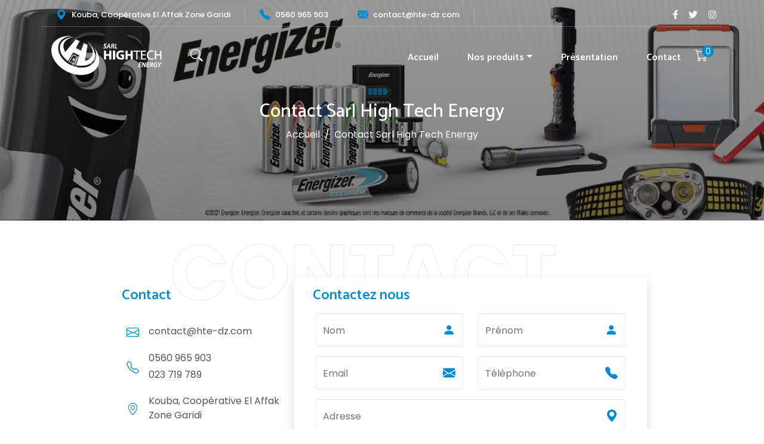

--- FILE ---
content_type: text/html; charset=UTF-8
request_url: https://hte-dz.com/page/contact
body_size: 6704
content:
<!doctype html>
<html lang="fr"> <head> <meta charset="utf-8"> <meta name="viewport" content="width=device-width, initial-scale=1, maximum-scale=1, user-scalable=no, shrink-to-fit=no"> <title>Contact Sarl High Tech Energy</title> <meta name="description" content="Contact Distributeur/Grossiste Exclusif Pile Energizer Algérie"> <meta name="keywords" content="Contact Distributeur/Grossiste Exclusif Pile Energizer Algérie"> <link rel="preconnect" href="https://fonts.googleapis.com"> <link rel="preconnect" href="https://fonts.gstatic.com" crossorigin> <link href="https://fonts.googleapis.com/css2?family=Poppins:wght@300;400;500;600;700&family=Catamaran:wght@400;500;600;700&display=swap" rel="stylesheet"> <link rel="stylesheet" href="https://cdnjs.cloudflare.com/ajax/libs/font-awesome/5.15.4/css/all.min.css" integrity="sha512-1ycn6IcaQQ40/MKBW2W4Rhis/DbILU74C1vSrLJxCq57o941Ym01SwNsOMqvEBFlcgUa6xLiPY/NS5R+E6ztJQ==" crossorigin="anonymous" referrerpolicy="no-referrer" /> <link rel="stylesheet" href="https://unpkg.com/sal.js@0.8.5/dist/sal.css"> <link rel="stylesheet" href="https://unpkg.com/swiper/swiper-bundle.min.css"> <link rel="stylesheet" href="/css/app.css"> <meta name="csrf-token" content="cUs4yOQko4cVHiROgB3HqjmhmH2IX9xIBVtRZ0VY"> <link rel="shortcut icon" href="/images/icon.png" type="image/x-icon">
<link rel="stylesheet" href="/assets/css/tenant.css"></head> <body> <nav class="align-items-center px-xl-5 px-2 navbar-light d-flex justify-content-center col-12 position-absolute" style="padding-bottom: 0;height: 50px;top: 0;z-index: 2;"> <div class="w-100 d-flex container py-1 px-0" style="border-bottom: 1px solid rgba(221,221,221, .3)"> <div class="d-sm-flex align-items-center d-none mx-auto mx-sm-0 gap-4"> <a href="https://maps.app.goo.gl/i7j7dnYcdEqoS3cL6" target="_blank" class="text-top fs-15 d-flex align-items-center px-lg-4 border-tr"> <i class="bi bi-geo-alt-fill text-primary me-2" style="font-size: 1.1rem;"></i> <p class="my-0 fw-500 fs-13 text-white">Kouba, Coopérative El Affak Zone Garidi</p> </a> <a href="tel:0560 965 903" class="text-top fs-15 d-flex align-items-center px-lg-4 border-tr"> <i class="bi bi-telephone-fill text-primary me-2" style="font-size: 1.1rem;"></i> <p class="my-0 fw-500 fs-13 text-white">0560 965 903</p> </a> <a href="mailto:contact@hte-dz.com" class="text-top fs-15 d-flex align-items-center px-lg-4 border-tr"> <i class="bi bi-envelope-fill text-primary me-2" style="font-size: 1.1rem;"></i> <p class="my-0 fw-500 fs-13 text-white">contact@hte-dz.com</p> </a> </div> <div class="ms-auto"> <div class="social-icons col-3 d-flex"> <a href="https://www.facebook.com/HteDistribution"><i class="fab fa-facebook-f text-white fs-15" style="border-radius: 30px;padding: 8px 10px;"></i></a> <a href="https://www.twitter.com/HteDistribution"><i class="fab fa-twitter text-white fs-15" style="border-radius: 30px;padding: 8px;"></i></a> <a href="https://www.instagram.com/HteDistribution"><i class="fab fa-instagram text-white fs-15" style="border-radius: 30px;padding: 8px 10px;"></i></a> </div> </div> </div> </nav> <header class="header-anim py-2 w-100 col-12 d-flex flex-column align-items-center position-sticky sticky-top" style="z-index: 1007;"> <nav class="navbar navbar-expand-lg col-12 position-relative container navbar-light"> <a class="d-flex navbar-brand ms-3 me-auto me-lg-2 mt-n1 me-xl-5 logo-c-top position-relative" href="/"> <img src="/images/logo-169B.png" alt="Logo" class="img-fluid logo-top pb-0 mt-n3" style="object-fit: contain;max-width: 185px;"> <img src="/images/logo-169.png" alt="Logo" class="img-fluid logo-top2 pb-0 mt-lg-n3" style="object-fit: contain;max-width: 185px;"> </a> <button class="navbar-toggler ms-2 me-3 d-block d-lg-none order-3" type="button" data-bs-toggle="collapse" data-bs-target="#mainNav" aria-controls="mainNav" aria-expanded="false" aria-label="Toggle navigation" style="z-index: 99;"> <span class="navbar-toggler-icon"></span> </button> <div class="order-2 order-xl-3"> <a class="d-flex position-relative" href="/page/panier"> <i class="bi bi-cart text-header me-4" style="font-size: 1.3rem;"></i> <div id="cartLen" class="badge-s2 position-absolute">0</div> </a> </div> <div class="collapse mt-2 navbar-collapse order-last order-xl-1" id="mainNav"> <div class="ms-lg-auto mt-collapse"> <ul class="navbar-nav ms-lg-n5"> <li class="nav-item px-lg-4 py-lg-2">
                            <a class="nav-link fw-600 px-lg-0 fs-6 text-header" href="/" > Accueil</a>
                    </li>
            <li class="nav-item px-lg-4 py-lg-2">
                            <div class="dropdown drop1">
                    <a class="nav-link fw-600 fs-6 ps-0 px-lg-0 text-header  dropdown-toggle"  data-bs-toggle=dropdown href="#" id="drop" >Nos produits</a>
                    <ul class="dropdown-menu shadow drop-menu1 mt-0" aria-labelledby="dropdownMenuButton1" style="width: max-content;top: 100%;left: -17px;">
                        <div>
                                                        <li class="dropdown dropend drop2 py-2">
                                <a href="#" class="text-header px-3 drop1a  dropdown-toggle"  data-bs-toggle=dropdown >Piles </a>
                                                                    <ul class="dropdown-menu shadow drop-menu2" aria-labelledby="dropdownMenuButton1" style="width: max-content;">
                                        <div>
                                                                                            <li class="dropend">
                                                    <a class="dropdown-item text-header my-2 w-100" href="/produits?filter[categ]=Alcaline Puissance Elevée">Alcaline Puissance Elevée</a>
                                                </li>
                                                                                            <li class="dropend">
                                                    <a class="dropdown-item text-header my-2 w-100" href="/produits?filter[categ]=Alcaline Puissance Moyenne">Alcaline Puissance Moyenne</a>
                                                </li>
                                                                                            <li class="dropend">
                                                    <a class="dropdown-item text-header my-2 w-100" href="/produits?filter[categ]=Alcaline Puissance Modérée">Alcaline Puissance Modérée</a>
                                                </li>
                                                                                            <li class="dropend">
                                                    <a class="dropdown-item text-header my-2 w-100" href="/produits?filter[categ]=Ultimate lithium">Ultimate lithium</a>
                                                </li>
                                                                                            <li class="dropend">
                                                    <a class="dropdown-item text-header my-2 w-100" href="/produits?filter[categ]=Rechargeable">Rechargeable</a>
                                                </li>
                                                                                            <li class="dropend">
                                                    <a class="dropdown-item text-header my-2 w-100" href="/produits?filter[categ]=Spéciale">Spéciale</a>
                                                </li>
                                                                                            <li class="dropend">
                                                    <a class="dropdown-item text-header my-2 w-100" href="/produits?filter[categ]=Industrielle">Industrielle</a>
                                                </li>
                                                                                            <li class="dropend">
                                                    <a class="dropdown-item text-header my-2 w-100" href="/produits?filter[categ]=Bouton">Bouton</a>
                                                </li>
                                                                                            <li class="dropend">
                                                    <a class="dropdown-item text-header my-2 w-100" href="/produits?filter[categ]=Saline">Saline</a>
                                                </li>
                                                                                            <li class="dropend">
                                                    <a class="dropdown-item text-header my-2 w-100" href="/produits?filter[categ]=Pile auditive">Auditive</a>
                                                </li>
                                                                                            <li class="dropend">
                                                    <a class="dropdown-item text-header my-2 w-100" href="/produits?filter[categ]=Pile de montre">Montre</a>
                                                </li>
                                                                                    </div>
                                    </ul>
                                                            </li>
                                                        <li class="dropdown dropend drop2 py-2">
                                <a href="#" class="text-header px-3 drop1a  dropdown-toggle"  data-bs-toggle=dropdown >Lampes Torches </a>
                                                                    <ul class="dropdown-menu shadow drop-menu2" aria-labelledby="dropdownMenuButton1" style="width: max-content;">
                                        <div>
                                                                                            <li class="dropend">
                                                    <a class="dropdown-item text-header my-2 w-100" href="/produits?filter[categ]=Lampe porte clés">Porte clés</a>
                                                </li>
                                                                                            <li class="dropend">
                                                    <a class="dropdown-item text-header my-2 w-100" href="/produits?filter[categ]=Lampe frontale">Frontale</a>
                                                </li>
                                                                                            <li class="dropend">
                                                    <a class="dropdown-item text-header my-2 w-100" href="/produits?filter[categ]=Lampe rechargeable">Rechargeable</a>
                                                </li>
                                                                                            <li class="dropend">
                                                    <a class="dropdown-item text-header my-2 w-100" href="/produits?filter[categ]=Lampe à pile">Professionnelle</a>
                                                </li>
                                                                                            <li class="dropend">
                                                    <a class="dropdown-item text-header my-2 w-100" href="/produits?filter[categ]=Lampe de plongée">Lampe de plongée</a>
                                                </li>
                                                                                            <li class="dropend">
                                                    <a class="dropdown-item text-header my-2 w-100" href="/produits?filter[categ]=Projecteur">Projecteur</a>
                                                </li>
                                                                                            <li class="dropend">
                                                    <a class="dropdown-item text-header my-2 w-100" href="/produits?filter[categ]=Accessoire">Accessoire</a>
                                                </li>
                                                                                    </div>
                                    </ul>
                                                            </li>
                                                        <li class="dropdown dropend drop2 py-2">
                                <a href="/produits?filter[categ]=Chargeurs" class="text-header px-3 drop1a "  >Chargeurs </a>
                                                            </li>
                                                        <li class="dropdown dropend drop2 py-2">
                                <a href="/produits?filter[categ]=Batteries" class="text-header px-3 drop1a "  >Batteries </a>
                                                            </li>
                                                        <li class="dropdown dropend drop2 py-2">
                                <a href="#" class="text-header px-3 drop1a  dropdown-toggle"  data-bs-toggle=dropdown >Tondeuses </a>
                                                                    <ul class="dropdown-menu shadow drop-menu2" aria-labelledby="dropdownMenuButton1" style="width: max-content;">
                                        <div>
                                                                                            <li class="dropend">
                                                    <a class="dropdown-item text-header my-2 w-100" href="/produits?filter[categ]=Tondeuse à cheveux">A cheveux</a>
                                                </li>
                                                                                            <li class="dropend">
                                                    <a class="dropdown-item text-header my-2 w-100" href="/produits?filter[categ]=Tondeuse Visage">Visage</a>
                                                </li>
                                                                                            <li class="dropend">
                                                    <a class="dropdown-item text-header my-2 w-100" href="/produits?filter[categ]=Tondeuse Corps &amp; Visage">Corps &amp; Visage</a>
                                                </li>
                                                                                    </div>
                                    </ul>
                                                            </li>
                                                        <li class="dropdown dropend drop2 py-2">
                                <a href="/produits?filter[categ]=Lisseurs-Sèches Cheveux" class="text-header px-3 drop1a "  >Lisseurs / Sèches Cheveux </a>
                                                            </li>
                                                        <li class="dropdown dropend drop2 py-2">
                                <a href="#" class="text-header px-3 drop1a  dropdown-toggle"  data-bs-toggle=dropdown >Coutelleries </a>
                                                                    <ul class="dropdown-menu shadow drop-menu2" aria-labelledby="dropdownMenuButton1" style="width: max-content;">
                                        <div>
                                                                                            <li class="dropend">
                                                    <a class="dropdown-item text-header my-2 w-100" href="/produits?filter[categ]=Couteau Suisse">Couteau Suisse</a>
                                                </li>
                                                                                            <li class="dropend">
                                                    <a class="dropdown-item text-header my-2 w-100" href="/produits?filter[categ]=Couteau de cuisine">Couteau de cuisine</a>
                                                </li>
                                                                                            <li class="dropend">
                                                    <a class="dropdown-item text-header my-2 w-100" href="/produits?filter[categ]=Couteau de poche-Nomade">Couteau de poche / Nomade</a>
                                                </li>
                                                                                            <li class="dropend">
                                                    <a class="dropdown-item text-header my-2 w-100" href="/produits?filter[categ]=Coupe ongles-Porte clés">Coupe ongles / Porte clés</a>
                                                </li>
                                                                                            <li class="dropend">
                                                    <a class="dropdown-item text-header my-2 w-100" href="/produits?filter[categ]=Coutelleries-Accessoire">Accessoire</a>
                                                </li>
                                                                                    </div>
                                    </ul>
                                                            </li>
                                                        <li class="dropdown dropend drop2 py-2">
                                <a href="#" class="text-header px-3 drop1a  dropdown-toggle"  data-bs-toggle=dropdown >Ampoules: Luminaire &amp; Éclairage </a>
                                                                    <ul class="dropdown-menu shadow drop-menu2" aria-labelledby="dropdownMenuButton1" style="width: max-content;">
                                        <div>
                                                                                            <li class="dropend">
                                                    <a class="dropdown-item text-header my-2 w-100" href="/produits?filter[categ]=Ampoule LED">Ampoule LED</a>
                                                </li>
                                                                                            <li class="dropend">
                                                    <a class="dropdown-item text-header my-2 w-100" href="/produits?filter[categ]=Ampoule Standard">Ampoule Standard</a>
                                                </li>
                                                                                            <li class="dropend">
                                                    <a class="dropdown-item text-header my-2 w-100" href="/produits?filter[categ]=Ampoule LED Décorative">Ampoule LED Décorative</a>
                                                </li>
                                                                                            <li class="dropend">
                                                    <a class="dropdown-item text-header my-2 w-100" href="/produits?filter[categ]=Ampoule bougie">Ampoule bougie</a>
                                                </li>
                                                                                            <li class="dropend">
                                                    <a class="dropdown-item text-header my-2 w-100" href="/produits?filter[categ]=Tube Néon">Tube Néon</a>
                                                </li>
                                                                                            <li class="dropend">
                                                    <a class="dropdown-item text-header my-2 w-100" href="/produits?filter[categ]=Ampoules-Accessoire">Accessoire</a>
                                                </li>
                                                                                    </div>
                                    </ul>
                                                            </li>
                                                        <li class="dropdown dropend drop2 py-2">
                                <a href="#" class="text-header px-3 drop1a  dropdown-toggle"  data-bs-toggle=dropdown >Briquets </a>
                                                                    <ul class="dropdown-menu shadow drop-menu2" aria-labelledby="dropdownMenuButton1" style="width: max-content;">
                                        <div>
                                                                                            <li class="dropend">
                                                    <a class="dropdown-item text-header my-2 w-100" href="/produits?filter[categ]=Briquet">Briquet</a>
                                                </li>
                                                                                            <li class="dropend">
                                                    <a class="dropdown-item text-header my-2 w-100" href="/produits?filter[categ]=Consommable-Accessoire">Consommable / Accessoire</a>
                                                </li>
                                                                                    </div>
                                    </ul>
                                                            </li>
                                                        <li class="dropdown dropend drop2 py-2">
                                <a href="#" class="text-header px-3 drop1a  dropdown-toggle"  data-bs-toggle=dropdown >Bagageries </a>
                                                                    <ul class="dropdown-menu shadow drop-menu2" aria-labelledby="dropdownMenuButton1" style="width: max-content;">
                                        <div>
                                                                                            <li class="dropend">
                                                    <a class="dropdown-item text-header my-2 w-100" href="/produits?filter[categ]=Sac à dos">Sac à dos</a>
                                                </li>
                                                                                            <li class="dropend">
                                                    <a class="dropdown-item text-header my-2 w-100" href="/produits?filter[categ]=Valise">Valise</a>
                                                </li>
                                                                                            <li class="dropend">
                                                    <a class="dropdown-item text-header my-2 w-100" href="/produits?filter[categ]=Cartable">Cartable</a>
                                                </li>
                                                                                    </div>
                                    </ul>
                                                            </li>
                                                        <li class="dropdown dropend drop2 py-2">
                                <a href="#" class="text-header px-3 drop1a  dropdown-toggle"  data-bs-toggle=dropdown >Brosse à dents </a>
                                                                    <ul class="dropdown-menu shadow drop-menu2" aria-labelledby="dropdownMenuButton1" style="width: max-content;">
                                        <div>
                                                                                            <li class="dropend">
                                                    <a class="dropdown-item text-header my-2 w-100" href="/produits?filter[categ]=Brosse à dents électrique">Brosse à dents électrique</a>
                                                </li>
                                                                                            <li class="dropend">
                                                    <a class="dropdown-item text-header my-2 w-100" href="/produits?filter[categ]=Brosse à dents-Accessoire">Accessoire</a>
                                                </li>
                                                                                    </div>
                                    </ul>
                                                            </li>
                                                    </div>
                    </ul>
                </div>
                    </li>
            <li class="nav-item px-lg-4 py-lg-2">
                            <a class="nav-link fw-600 px-lg-0 fs-6 text-header" href="https://hte-dz.com/page/presentation" > Présentation</a>
                    </li>
            <li class="nav-item px-lg-4 py-lg-2">
                            <a class="nav-link fw-600 px-lg-0 fs-6 text-header" href="https://hte-dz.com/page/contact" > Contact</a>
                    </li>
     </ul> </div> </div> <div id="search-panel" class="top-header__search position-absolute w-100 d-none"> <form action="/produits"> <div class="d-flex justify-content-between align-items-center"> <div class="input-group"> <input type="search" name="q" placeholder="search on website" aria-describedby="button-addon1" class="form-control border-0 bg-light" /> <div class="input-group-append"> <button id="button-addon1" type="submit" class="btn btn-light"> <i class="bi bi-search"></i> </button> <button id="close-search" type="reset" class="btn btn-light"> <i class="bi bi-x-circle"></i> </button> </div> </div> </div> </form> </div> <div id="search-icon" class="search-icon position-relative"> <i class="bi bi-search text-header" style="font-size: 1.3rem; cursor: pointer;"></i> </div> </nav>
</header> <section class="py-5 breadcrumb-container d-flex flex-column justify-content-center position-relative" style="background: linear-gradient(0deg, rgba(0, 0, 0, 0.5),rgba(0, 0, 0, 0.4)), url('https://orcloudv3-hte.s3-eu-west-1.amazonaws.com/BTWu77VqpkPRIobBtOoNeQPoVte64oeBnN609qf1.jpeg') center ; background-size: cover;padding: 55px 0;;overflow: hidden;height: 370px;"> <nav aria-label="breadcrumb" style="transform: translateY(30%);"> <div class="d-flex flex-column align-items-center"> <h2 style="color: #fff;">Contact Sarl High Tech Energy</h2> <ol class="breadcrumb" style="background: unset;"> <li class=""><a class="text-white" href="/">Accueil</a></li> <span class="mx-2 text-white">/</span> <li class="" style="color: #fff;" aria-current="page">Contact Sarl High Tech Energy</li> </ol> </div> </nav> </section> <section class="px-lg-5 pt-5 px-3"> <div class="w-100 py-5 d-flex flex-lg-row flex-column justify-content-center position-relative" style="padding-block: 4rem;"> <div class="position-absolute d-lg-block d-none fw-bold text-uppercase" style="color: transparent;-webkit-text-stroke-width: 1px;-webkit-text-stroke-color: rgba(214, 214, 214, 0.5);top: -58px;left: 20%;font-size: 130px;z-index: -1;">Contact</div> <div class="col-lg-3 d-flex flex-column position-relative"> <h2 class="text-primary fw-600 fs-4 pt-3 mb-3 ps-2">Contact</h2> <div class="d-flex flex-column px-3"> <div class="d-flex align-items-center mt-3"> <i alt="" class="bi bi-envelope text-primary" style="font-size: 1.3rem;"></i> <div class="d-flex flex-column ms-3"> <p class="mb-1">contact@hte-dz.com</p> </div> </div> <div class="d-flex align-items-center mt-3"> <i alt="" class="bi bi-telephone text-primary" style="font-size: 1.3rem;"></i> <div class="d-flex flex-column ms-3"> <p class="mb-1">0560 965 903</p> <p class="mb-1">023 719 789</p> </div> </div> <div class="d-flex align-items-center mt-3"> <i alt="" class="bi bi-geo-alt text-primary" style="font-size: 1.3rem;"></i> <div class="d-flex flex-column ms-3"> <p class="mb-1">Kouba, Coopérative El Affak Zone Garidi</p> </div> </div> <div class="social-icons d-flex my-3"> <a href="https://www.facebook.com/HteDistribution"><i class="fab fa-facebook-f text-primary fs-5" style="border-radius: 30px;padding: 8px 10px;"></i></a> <a href="https://www.twitter.com/HteDistribution"><i class="fab fa-twitter text-primary fs-5" style="border-radius: 30px;padding: 8px;"></i></a> <a href="https://www.instagram.com/HteDistribution"><i class="fab fa-instagram text-primary fs-5" style="border-radius: 30px;padding: 8px 10px;"></i></a> </div> </div> </div> <div class="col-lg-6 col-12 position-relative" style="z-index: 1;"> <div class="shadow bg-white px-4 pb-4 w-100"> <h2 class="text-primary fw-600 fs-4 pt-3 mb-3 ps-2">Contactez nous</h2> <div> <form action="/form_submit?auth=c666cd50650100d49be8ee8309499d584381a31e" method="POST" enctype="multipart/form-data"><input type="hidden" name="_token" value="cUs4yOQko4cVHiROgB3HqjmhmH2IX9xIBVtRZ0VY"><div style="display: none;"><input type="text" name="country" value="algeria"></div><input type="hidden" name="_salt" value="1768657561" /><input type="hidden" name="_redirect" value="https://hte-dz.com/page/contact?success=1" /><input type="hidden" name="_title" value="Un nouveau message sur le site HTE" /> <div class="contact__form" method="post"> <div class="row flex-lg-row flex-wrap card border-0" style="background: transparent;"> <div class="col-lg-6 col-12 position-relative form-group"> <input name="nom" type="text" class="form-control" placeholder="Nom" required> <i class="bi bi-person-fill text-primary r25 position-absolute" style="top: 12px;font-size: 1.3rem;"></i> </div> <div class="col-lg-6 col-12 position-relative form-group"> <input name="prenom" type="text" class="form-control" placeholder="Prénom" required> <i class="bi bi-person-fill text-primary r25 position-absolute" style="top: 12px;font-size: 1.3rem;"></i> </div> <div class="col-lg-6 col-12 position-relative form-group"> <input name="email" type="email" class="form-control" placeholder="Email" required> <i class="bi bi-envelope-fill text-primary position-absolute" style="top: 12px;font-size: 1.3rem;right: 25px"></i> </div> <div class="col-lg-6 col-12 position-relative form-group"> <input name="tel" type="tel" class="form-control" placeholder="Téléphone" required> <i class="bi bi-telephone-fill text-primary position-absolute" style="top: 12px;font-size: 1.3rem;right: 25px"></i> </div> <div class="col-12 position-relative form-group"> <input name="adresse" type="text" class="form-control" placeholder="Adresse" required> <i class="bi bi-geo-alt-fill text-primary r25 position-absolute" style="top: 12px;font-size: 1.3rem;"></i> </div> <div class="col-12 position-relative form-group"> <textarea name="message" class="form-control" rows="4" placeholder="Message" required style="height: unset;"></textarea> </div> <div class="col-12 mt-3"> <input name="submit" type="submit" class=" btn btn-primary rounded col-12 py-2 text-white w-100" value="Envoyer"> </div> </div> </div> </form> </div> </div> </div> </div> <div class="w-100 container-lg px-3 mt-3" id="contact"> <div class="row d-flex flex-lg-row flex-column mb-4"> <div class="col-12 mt-3 mt-lg-0 p-0"> <div class="contact-map h-100"> </div> </div> </div> </div> </section> <footer id="footer" class="section-padding position-relative" style="background: linear-gradient(45deg, rgba(0, 0, 0, .9),rgba(0, 0, 0, .9)), url('/images/knife.jpg') center no-repeat;background-size: cover;background-attachment: fixed;"> <div class="container-lg pt-5 px-3"> <div class="row align-items-center"> <div class="col-lg-2 col-md-4 col-6">
            <img src="https://orcloudv3-hte.s3-eu-west-1.amazonaws.com/5SxVkBhU9h2A8NeIw17mYtuL24qh4iqqrqO2wNqk.png" alt="ENERGIZER" width="100%">
        </div>
            <div class="col-lg-2 col-md-4 col-6">
            <img src="https://orcloudv3-hte.s3-eu-west-1.amazonaws.com/9lTvji0nv9mxCoi4UjmM5PoSGCcCfzfLrvFcJxgE.png" alt="Philips" width="100%">
        </div>
            <div class="col-lg-2 col-md-4 col-6">
            <img src="https://orcloudv3-hte.s3-eu-west-1.amazonaws.com/XmeLYcOMWXqh1svW6PhGpYorYE1jF8cWparwYFVK.png" alt="Luxy Led" width="100%">
        </div>
            <div class="col-lg-2 col-md-4 col-6">
            <img src="https://orcloudv3-hte.s3-eu-west-1.amazonaws.com/l3Qc82aNSJDtgkiGju1DRIJXT9oG4e2kaxm5ABfs.png" alt="VICTORINOX" width="100%">
        </div>
            <div class="col-lg-2 col-md-4 col-6">
            <img src="https://orcloudv3-hte.s3-eu-west-1.amazonaws.com/i0CZhvF2t5nQSzcB5ctBOxg8bEp2JEaELOkDEXj8.png" alt="OPINEL" width="100%">
        </div>
            <div class="col-lg-2 col-md-4 col-6">
            <img src="https://orcloudv3-hte.s3-eu-west-1.amazonaws.com/5kSobsm2EHUKGh2URpLVLZUI3ADof9llLH3OmLFb.png" alt="PELI" width="100%">
        </div>
            <div class="col-lg-2 col-md-4 col-6">
            <img src="https://orcloudv3-hte.s3-eu-west-1.amazonaws.com/toBWTVJ1cUuWCo4hnFVTT9gvKqy9M4IK40fPq80o.png" alt="MAGLITE" width="100%">
        </div>
            <div class="col-lg-2 col-md-4 col-6">
            <img src="https://orcloudv3-hte.s3-eu-west-1.amazonaws.com/qTH7K95bKkBacQpcLWlZ8hOXTOKClvSloF21xCSA.png" alt="NIGHTSEARCHER" width="100%">
        </div>
            <div class="col-lg-2 col-md-4 col-6">
            <img src="https://orcloudv3-hte.s3-eu-west-1.amazonaws.com/au7EIuQ4TpWXORdmwbgEUFQ5r1SlQ5pfT6EouDOg.png" alt="LEDLENSER" width="100%">
        </div>
            <div class="col-lg-2 col-md-4 col-6">
            <img src="https://orcloudv3-hte.s3-eu-west-1.amazonaws.com/ftFAdW5mK7f7dnBBBSbfUAnDqvmKmMEy3kS7Zp9B.png" alt="BERSUB" width="100%">
        </div>
            <div class="col-lg-2 col-md-4 col-6">
            <img src="https://orcloudv3-hte.s3-eu-west-1.amazonaws.com/9irx0kobYGqzxZklWXDRCCkKTaUhXDUTcfMyLvUQ.png" alt="WAHL" width="100%">
        </div>
            <div class="col-lg-2 col-md-4 col-6">
            <img src="https://orcloudv3-hte.s3-eu-west-1.amazonaws.com/L2Kg3rfiCXJsCbdIPjJ5loFX73ZNVu86Nwj1jP0J.png" alt="BABYLISS" width="100%">
        </div>
            <div class="col-lg-2 col-md-4 col-6">
            <img src="https://orcloudv3-hte.s3-eu-west-1.amazonaws.com/TQUE4xCd2U6W6PFReFTITWKI8ZnphfNCoiKkUMta.png" alt="ORAL B" width="100%">
        </div>
            <div class="col-lg-2 col-md-4 col-6">
            <img src="https://orcloudv3-hte.s3-eu-west-1.amazonaws.com/F5FC0mSTP404QPMIUGSyFTJQYjFzzr8d21gtQRHg.png" alt="ZIPPO" width="100%">
        </div>
            <div class="col-lg-2 col-md-4 col-6">
            <img src="https://orcloudv3-hte.s3-eu-west-1.amazonaws.com/A9Q8GK2R5JjOVLvRgJoDP30z46RUHQ8ysYEPIKIU.png" alt="SAFT" width="100%">
        </div>
            <div class="col-lg-2 col-md-4 col-6">
            <img src="https://orcloudv3-hte.s3-eu-west-1.amazonaws.com/0VtEbq55E7ePSa5jr6pA1Uilm8XmugxCJYkwZBgz.png" alt="Panasonic" width="100%">
        </div>
     </div> </div> <div class="container-lg pt-5 px-3 d-flex flex-lg-row flex-column justify-content-center"> <div class="col-lg-4 col-md-6 col-12 px-3 pb-2 d-flex justify-content-center border-fr" data-sal="fade" data-sal-duration="600" style="border-bottom: 1px solid #7a7164;"> <a href="https://maps.app.goo.gl/i7j7dnYcdEqoS3cL6" target="_blank" class="text-top fs-15 d-flex align-items-center"> <i class="bi bi-geo-alt-fill text-white me-2" style="font-size: 1.7rem;"></i> <p class="my-0 fw-500 fs-15 text-white">Kouba, Coopérative El Affak Zone Garidi</p> </a> </div> <div class="col-lg-4 col-md-6 col-12 px-3 pb-2 d-flex justify-content-center border-fr" data-sal="fade" data-sal-duration="600" style="border-bottom: 1px solid #7a7164;"> <a href="tel:0560 965 903" class="text-top fs-15 d-flex align-items-center"> <i class="bi bi-telephone-fill text-white me-2" style="font-size: 1.7rem;"></i> <p class="my-0 fw-500 fs-15 text-white">0560 965 903</p> </a> </div> <div class="col-lg-4 col-md-6 col-12 px-3 pb-2 d-flex justify-content-center" data-sal="fade" data-sal-duration="600" style="border-bottom: 1px solid #7a7164;"> <a href="mailto:contact@hte-dz.com" class="text-top fs-15 d-flex align-items-center"> <i class="bi bi-envelope-fill text-white me-2" style="font-size: 1.7rem;"></i> <p class="my-0 fw-500 fs-15 text-white">contact@hte-dz.com</p> </a> </div> </div> <div class="pt-3 pb-3 container-lg px-3 position-relative"> <div class="row footer-center pt-5"> <div class="footer-map-container d-sm-block col-lg-4 col-md-6" data-sal="fade" data-sal-duration="600"> <a class="d-flex navbar-brand position-relative" href="/"> <img src="/images/logo-11B.png" alt="Logo" class="img-fluid pb-3" style="object-fit: contain;max-width: 210px;"> </a> <p class="mt-2 text-white" style="max-width: 350px;">Une efficacité reconnue, un savoir faire recommander</p> </div> <div class=" ms-lg-0 col-lg-4 col-md-6 d-flex justify-content-md-center" data-sal="fade" data-sal-duration="600"> <div class="footer-widget footer-link w-max"> <h5 class="text-white one pb-lg-2" style="width: max-content;">Navigation</h5> <ul class="list-unstyled mt-lg-4-5 d-flex flex-column"> <a class="text-white mt-2" href="#">Accueil</a>
            <a class="text-white mt-2" href="https://hte-dz.com/page/presentation">Présentation</a>
            <a class="text-white mt-2" href="https://hte-dz.com/page/contact">Contact</a>
     </ul> </div> </div> <div class="ms-lg-0 col-lg-4 col-md-6" data-sal="fade" data-sal-duration="600"> <div class="ms-lg-4 footer-widget footer-text"> <h5 class="text-white one pb-2" style="width: max-content;">Contact us</h5> <div class="mt-lg-4 mt-2 mb-lg-4"> <div class="d-flex align-items-center"> <i class="bi bi-envelope text-primary me-2" style="font-size: 1.2rem;"></i> <p class="my-0 text-white">contact@hte-dz.com</p> </div> <div class="d-flex align-items-center mt-2"> <i class="bi bi-telephone text-primary me-2" style="font-size: 1.2rem;"></i> <p class="my-0 text-white">0560 965 903</p> </div> <div class="d-flex align-items-center mt-2"> <i class="bi bi-telephone text-primary me-2" style="font-size: 1.2rem;"></i> <p class="my-0 text-white">023 719 789</p> </div> <div class="d-flex align-items-center mt-2"> <i class="bi bi-geo-alt text-primary me-2" style="font-size: 1.2rem;"></i> <p class="my-0 text-white">Kouba, Coopérative El Affak Zone Garidi</p> </div> </div> </div> </div> </div> </div> <div class="py-2"> <p class="text-center text-white">&copy; 2022 Orcloud</p> </div> </footer> <a href="#" class="cd-top cd-top-def " id="backTop"> <i class="bi bi-arrow-up-short text-white position-absolute" style="font-size: 28px;line-height: 0;top: 50%;left: 50%;transform: translate(-50%, -50%);"></i> </a>
</body> <script src="/js/app.bundle.js"></script> <script src="https://unpkg.com/swiper/swiper-bundle.min.js"></script> <script> var swiper3 = new Swiper(".mySwiper3", { slidesPerView: 5, navigation: { nextEl: ".swiper-button-next3", prevEl: ".swiper-button-prev3", }, breakpoints: { 320: { slidesPerView: 1, }, 500: { slidesPerView: 1, spaceBetween: 10, }, 768: { slidesPerView: 2, spaceBetween: 10, }, 992: { slidesPerView: 3, spaceBetween: 10, }, }, }); var swiper4 = new Swiper(".mySwiper4", { slidesPerView: 6, spaceBetween: 30, autoplay: { delay: 2500, disableOnInteraction: false, }, navigation: { nextEl: ".swiper-button-next4", prevEl: ".swiper-button-prev4", }, breakpoints: { 320: { slidesPerView: 2, spaceBetween: 20, }, 500: { slidesPerView: 3, spaceBetween: 20, }, 768: { slidesPerView: 4, spaceBetween: 30, }, 992: { slidesPerView: 5, spaceBetween: 30, }, }, });
</script>
<script src="https://unpkg.com/sal.js@0.8.5/dist/sal.js"></script>
<script> sal({ rootMargin: '0% 50%', threshold: 0.5, animateClassName: 'sal-animate', disabledClassName: 'sal-disabled', selector: '[data-sal]', once: true, disabled: false, enterEventName: 'sal:in', exitEventName: 'sal:out' });
</script>
<script> $(function() { $(window).scroll(function() { var scroll = $(window).scrollTop(); if (scroll >= 50) { $(".header-anim").addClass('stick-100'); } else { $(".header-anim").removeClass("stick-100"); } }); });
</script>
<script> $(".dropdown-menu").click(function(e) { e.stopPropagation(); })
</script>
<script> const renderingCart = () => { document.querySelector('#cartLen').textContent = localStorage.hasOwnProperty('clickCart') ? JSON.parse( localStorage.getItem('clickCart')).length : 0; }; renderingCart()
</script> <script> document.getElementById('search-icon').addEventListener('click', function() { const searchPanel = document.getElementById('search-panel'); searchPanel.classList.toggle('d-none'); searchPanel.querySelector('input').focus(); }); document.getElementById('close-search').addEventListener('click', function() { const searchPanel = document.getElementById('search-panel'); searchPanel.classList.add('d-none'); });
</script> <!-- Global site tag (gtag.js) - Google Analytics -->
<script async src="https://www.googletagmanager.com/gtag/js?id=G-TH0CK6S0Z6"></script>
<script>
  window.dataLayer = window.dataLayer || [];
  function gtag(){dataLayer.push(arguments);}
  gtag('js', new Date());

  gtag('config', 'G-TH0CK6S0Z6');
</script></html>


--- FILE ---
content_type: text/css
request_url: https://hte-dz.com/css/app.css
body_size: 189837
content:
/*!
 * Bootstrap v5.1.3 (https://getbootstrap.com/)
 * Copyright 2011-2021 The Bootstrap Authors
 * Copyright 2011-2021 Twitter, Inc.
 * Licensed under MIT (https://github.com/twbs/bootstrap/blob/main/LICENSE)
 */
@import url(../css/bootstrap-icons.css);
:root {
  --bs-blue: #048ad1;
  --bs-indigo: #6610f2;
  --bs-purple: #6f42c1;
  --bs-pink: #d63384;
  --bs-red: #dc3545;
  --bs-orange: #FF5714;
  --bs-yellow: #ffc107;
  --bs-green: #198754;
  --bs-teal: #20c997;
  --bs-cyan: #f86a9a;
  --bs-white: #fff;
  --bs-gray: #6c757d;
  --bs-gray-dark: #343a40;
  --bs-gray-100: #f8f9fa;
  --bs-gray-200: #e9ecef;
  --bs-gray-300: #dee2e6;
  --bs-gray-400: #ced4da;
  --bs-gray-500: #adb5bd;
  --bs-gray-600: #6c757d;
  --bs-gray-700: #495057;
  --bs-gray-800: #343a40;
  --bs-gray-900: #212529;
  --bs-primary: #048ad1;
  --bs-secondary: #6c757d;
  --bs-tertiary: #FF5714;
  --bs-success: #198754;
  --bs-info: #f86a9a;
  --bs-warning: #ffc107;
  --bs-danger: #dc3545;
  --bs-light: #f8f9fa;
  --bs-dark: #212529;
  --bs-primary-rgb: 4,138,209;
  --bs-secondary-rgb: 108, 117, 125;
  --bs-tertiary-rgb: 255, 87, 20;
  --bs-success-rgb: 25, 135, 84;
  --bs-info-rgb: 248, 106, 154;
  --bs-warning-rgb: 255, 193, 7;
  --bs-danger-rgb: 220, 53, 69;
  --bs-light-rgb: 248, 249, 250;
  --bs-dark-rgb: 33, 37, 41;
  --bs-white-rgb: 255, 255, 255;
  --bs-black-rgb: 0, 0, 0;
  --bs-body-color-rgb: 33, 37, 41;
  --bs-body-bg-rgb: 255, 255, 255;
  --bs-font-sans-serif: system-ui, -apple-system, "Segoe UI", Roboto, "Helvetica Neue", Arial, "Noto Sans", "Liberation Sans", sans-serif, "Apple Color Emoji", "Segoe UI Emoji", "Segoe UI Symbol", "Noto Color Emoji";
  --bs-font-monospace: SFMono-Regular, Menlo, Monaco, Consolas, "Liberation Mono", "Courier New", monospace;
  --bs-gradient: linear-gradient(180deg, rgba(255, 255, 255, 0.15), rgba(255, 255, 255, 0));
  --bs-body-font-family: var(--bs-font-sans-serif);
  --bs-body-font-size: 1rem;
  --bs-body-font-weight: 400;
  --bs-body-line-height: 1.5;
  --bs-body-color: #212529;
  --bs-body-bg: #fff; }

*,
*::before,
*::after {
  box-sizing: border-box; }

@media (prefers-reduced-motion: no-preference) {
  :root {
    scroll-behavior: smooth; } }

body {
  margin: 0;
  font-family: var(--bs-body-font-family);
  font-size: var(--bs-body-font-size);
  font-weight: var(--bs-body-font-weight);
  line-height: var(--bs-body-line-height);
  color: var(--bs-body-color);
  text-align: var(--bs-body-text-align);
  background-color: var(--bs-body-bg);
  -webkit-text-size-adjust: 100%;
  -webkit-tap-highlight-color: rgba(0, 0, 0, 0); }

hr {
  margin: 1rem 0;
  color: inherit;
  background-color: currentColor;
  border: 0;
  opacity: 0.25; }

hr:not([size]) {
  height: 1px; }

h1, .h1, h2, .h2, h3, .h3, h4, .h4, h5, .h5, h6, .h6 {
  margin-top: 0;
  margin-bottom: 0.5rem;
  font-weight: 500;
  line-height: 1.2; }

h1, .h1 {
  font-size: calc(1.375rem + 1.5vw); }
  @media (min-width: 1200px) {
    h1, .h1 {
      font-size: 2.5rem; } }

h2, .h2 {
  font-size: calc(1.325rem + 0.9vw); }
  @media (min-width: 1200px) {
    h2, .h2 {
      font-size: 2rem; } }

h3, .h3 {
  font-size: calc(1.3rem + 0.6vw); }
  @media (min-width: 1200px) {
    h3, .h3 {
      font-size: 1.75rem; } }

h4, .h4 {
  font-size: calc(1.275rem + 0.3vw); }
  @media (min-width: 1200px) {
    h4, .h4 {
      font-size: 1.5rem; } }

h5, .h5 {
  font-size: 1.25rem; }

h6, .h6 {
  font-size: 1rem; }

p {
  margin-top: 0;
  margin-bottom: 1rem; }

abbr[title],
abbr[data-bs-original-title] {
  text-decoration: underline dotted;
  cursor: help;
  text-decoration-skip-ink: none; }

address {
  margin-bottom: 1rem;
  font-style: normal;
  line-height: inherit; }

ol,
ul {
  padding-left: 2rem; }

ol,
ul,
dl {
  margin-top: 0;
  margin-bottom: 1rem; }

ol ol,
ul ul,
ol ul,
ul ol {
  margin-bottom: 0; }

dt {
  font-weight: 700; }

dd {
  margin-bottom: .5rem;
  margin-left: 0; }

blockquote {
  margin: 0 0 1rem; }

b,
strong {
  font-weight: bolder; }

small, .small {
  font-size: 0.875em; }

mark, .mark {
  padding: 0.2em;
  background-color: #fcf8e3; }

sub,
sup {
  position: relative;
  font-size: 0.75em;
  line-height: 0;
  vertical-align: baseline; }

sub {
  bottom: -.25em; }

sup {
  top: -.5em; }

a {
  color: #048ad1;
  text-decoration: underline; }
  a:hover {
    color: #06af4d; }

a:not([href]):not([class]), a:not([href]):not([class]):hover {
  color: inherit;
  text-decoration: none; }

pre,
code,
kbd,
samp {
  font-family: var(--bs-font-monospace);
  font-size: 1em;
  direction: ltr /* rtl:ignore */;
  unicode-bidi: bidi-override; }

pre {
  display: block;
  margin-top: 0;
  margin-bottom: 1rem;
  overflow: auto;
  font-size: 0.875em; }
  pre code {
    font-size: inherit;
    color: inherit;
    word-break: normal; }

code {
  font-size: 0.875em;
  color: #d63384;
  word-wrap: break-word; }
  a > code {
    color: inherit; }

kbd {
  padding: 0.2rem 0.4rem;
  font-size: 0.875em;
  color: #fff;
  background-color: #212529;
  border-radius: 0.2rem; }
  kbd kbd {
    padding: 0;
    font-size: 1em;
    font-weight: 700; }

figure {
  margin: 0 0 1rem; }

img,
svg {
  vertical-align: middle; }

table {
  caption-side: bottom;
  border-collapse: collapse; }

caption {
  padding-top: 0.5rem;
  padding-bottom: 0.5rem;
  color: #6c757d;
  text-align: left; }

th {
  text-align: inherit;
  text-align: -webkit-match-parent; }

thead,
tbody,
tfoot,
tr,
td,
th {
  border-color: inherit;
  border-style: solid;
  border-width: 0; }

label {
  display: inline-block; }

button {
  border-radius: 0; }

button:focus:not(:focus-visible) {
  outline: 0; }

input,
button,
select,
optgroup,
textarea {
  margin: 0;
  font-family: inherit;
  font-size: inherit;
  line-height: inherit; }

button,
select {
  text-transform: none; }

[role="button"] {
  cursor: pointer; }

select {
  word-wrap: normal; }
  select:disabled {
    opacity: 1; }

[list]::-webkit-calendar-picker-indicator {
  display: none; }

button,
[type="button"],
[type="reset"],
[type="submit"] {
  -webkit-appearance: button; }
  button:not(:disabled),
  [type="button"]:not(:disabled),
  [type="reset"]:not(:disabled),
  [type="submit"]:not(:disabled) {
    cursor: pointer; }

::-moz-focus-inner {
  padding: 0;
  border-style: none; }

textarea {
  resize: vertical; }

fieldset {
  min-width: 0;
  padding: 0;
  margin: 0;
  border: 0; }

legend {
  float: left;
  width: 100%;
  padding: 0;
  margin-bottom: 0.5rem;
  font-size: calc(1.275rem + 0.3vw);
  line-height: inherit; }
  @media (min-width: 1200px) {
    legend {
      font-size: 1.5rem; } }
  legend + * {
    clear: left; }

::-webkit-datetime-edit-fields-wrapper,
::-webkit-datetime-edit-text,
::-webkit-datetime-edit-minute,
::-webkit-datetime-edit-hour-field,
::-webkit-datetime-edit-day-field,
::-webkit-datetime-edit-month-field,
::-webkit-datetime-edit-year-field {
  padding: 0; }

::-webkit-inner-spin-button {
  height: auto; }

[type="search"] {
  outline-offset: -2px;
  -webkit-appearance: textfield; }

/* rtl:raw:
[type="tel"],
[type="url"],
[type="email"],
[type="number"] {
  direction: ltr;
}
*/
::-webkit-search-decoration {
  -webkit-appearance: none; }

::-webkit-color-swatch-wrapper {
  padding: 0; }

::file-selector-button {
  font: inherit; }

::-webkit-file-upload-button {
  font: inherit;
  -webkit-appearance: button; }

output {
  display: inline-block; }

iframe {
  border: 0; }

summary {
  display: list-item;
  cursor: pointer; }

progress {
  vertical-align: baseline; }

[hidden] {
  display: none !important; }

.lead {
  font-size: 1.25rem;
  font-weight: 300; }

.display-1 {
  font-size: calc(1.625rem + 4.5vw);
  font-weight: 300;
  line-height: 1.2; }
  @media (min-width: 1200px) {
    .display-1 {
      font-size: 5rem; } }

.display-2 {
  font-size: calc(1.575rem + 3.9vw);
  font-weight: 300;
  line-height: 1.2; }
  @media (min-width: 1200px) {
    .display-2 {
      font-size: 4.5rem; } }

.display-3 {
  font-size: calc(1.525rem + 3.3vw);
  font-weight: 300;
  line-height: 1.2; }
  @media (min-width: 1200px) {
    .display-3 {
      font-size: 4rem; } }

.display-4 {
  font-size: calc(1.475rem + 2.7vw);
  font-weight: 300;
  line-height: 1.2; }
  @media (min-width: 1200px) {
    .display-4 {
      font-size: 3.5rem; } }

.display-5 {
  font-size: calc(1.425rem + 2.1vw);
  font-weight: 300;
  line-height: 1.2; }
  @media (min-width: 1200px) {
    .display-5 {
      font-size: 3rem; } }

.display-6 {
  font-size: calc(1.375rem + 1.5vw);
  font-weight: 300;
  line-height: 1.2; }
  @media (min-width: 1200px) {
    .display-6 {
      font-size: 2.5rem; } }

.list-unstyled {
  padding-left: 0;
  list-style: none; }

.list-inline {
  padding-left: 0;
  list-style: none; }

.list-inline-item {
  display: inline-block; }
  .list-inline-item:not(:last-child) {
    margin-right: 0.5rem; }

.initialism {
  font-size: 0.875em;
  text-transform: uppercase; }

.blockquote {
  margin-bottom: 1rem;
  font-size: 1.25rem; }
  .blockquote > :last-child {
    margin-bottom: 0; }

.blockquote-footer {
  margin-top: -1rem;
  margin-bottom: 1rem;
  font-size: 0.875em;
  color: #6c757d; }
  .blockquote-footer::before {
    content: "\2014\00A0"; }

.img-fluid {
  max-width: 100%;
  height: auto; }

.img-thumbnail {
  padding: 0.25rem;
  background-color: #fff;
  border: 1px solid #dee2e6;
  border-radius: 0.25rem;
  max-width: 100%;
  height: auto; }

.figure {
  display: inline-block; }

.figure-img {
  margin-bottom: 0.5rem;
  line-height: 1; }

.figure-caption {
  font-size: 0.875em;
  color: #6c757d; }

.container,
.container-fluid,
.container-sm,
.container-md,
.container-lg,
.container-xl,
.container-xxl {
  width: 100%;
  padding-right: var(--bs-gutter-x, 0.75rem);
  padding-left: var(--bs-gutter-x, 0.75rem);
  margin-right: auto;
  margin-left: auto; }

@media (min-width: 576px) {
  .container, .container-sm {
    max-width: 540px; } }

@media (min-width: 768px) {
  .container, .container-sm, .container-md {
    max-width: 720px; } }

@media (min-width: 992px) {
  .container, .container-sm, .container-md, .container-lg {
    max-width: 960px; } }

@media (min-width: 1200px) {
  .container, .container-sm, .container-md, .container-lg, .container-xl {
    max-width: 1140px; } }

@media (min-width: 1400px) {
  .container, .container-sm, .container-md, .container-lg, .container-xl, .container-xxl {
    max-width: 1320px; } }

.row {
  --bs-gutter-x: 1.5rem;
  --bs-gutter-y: 0;
  display: flex;
  flex-wrap: wrap;
  margin-top: calc(-1 * var(--bs-gutter-y));
  margin-right: calc(-.5 * var(--bs-gutter-x));
  margin-left: calc(-.5 * var(--bs-gutter-x)); }
  .row > * {
    flex-shrink: 0;
    width: 100%;
    max-width: 100%;
    padding-right: calc(var(--bs-gutter-x) * .5);
    padding-left: calc(var(--bs-gutter-x) * .5);
    margin-top: var(--bs-gutter-y); }

.col {
  flex: 1 0 0%; }

.row-cols-auto > * {
  flex: 0 0 auto;
  width: auto; }

.row-cols-1 > * {
  flex: 0 0 auto;
  width: 100%; }

.row-cols-2 > * {
  flex: 0 0 auto;
  width: 50%; }

.row-cols-3 > * {
  flex: 0 0 auto;
  width: 33.333%; }

.row-cols-4 > * {
  flex: 0 0 auto;
  width: 25%; }

.row-cols-5 > * {
  flex: 0 0 auto;
  width: 20%; }

.row-cols-6 > * {
  flex: 0 0 auto;
  width: 16.667%; }

.col-auto {
  flex: 0 0 auto;
  width: auto; }

.col-1 {
  flex: 0 0 auto;
  width: 8.333%; }

.col-2 {
  flex: 0 0 auto;
  width: 16.667%; }

.col-3 {
  flex: 0 0 auto;
  width: 25%; }

.col-4 {
  flex: 0 0 auto;
  width: 33.333%; }

.col-5 {
  flex: 0 0 auto;
  width: 41.667%; }

.col-6 {
  flex: 0 0 auto;
  width: 50%; }

.col-7 {
  flex: 0 0 auto;
  width: 58.333%; }

.col-8 {
  flex: 0 0 auto;
  width: 66.667%; }

.col-9 {
  flex: 0 0 auto;
  width: 75%; }

.col-10 {
  flex: 0 0 auto;
  width: 83.333%; }

.col-11 {
  flex: 0 0 auto;
  width: 91.667%; }

.col-12 {
  flex: 0 0 auto;
  width: 100%; }

.offset-1 {
  margin-left: 8.333%; }

.offset-2 {
  margin-left: 16.667%; }

.offset-3 {
  margin-left: 25%; }

.offset-4 {
  margin-left: 33.333%; }

.offset-5 {
  margin-left: 41.667%; }

.offset-6 {
  margin-left: 50%; }

.offset-7 {
  margin-left: 58.333%; }

.offset-8 {
  margin-left: 66.667%; }

.offset-9 {
  margin-left: 75%; }

.offset-10 {
  margin-left: 83.333%; }

.offset-11 {
  margin-left: 91.667%; }

.g-0,
.gx-0 {
  --bs-gutter-x: 0; }

.g-0,
.gy-0 {
  --bs-gutter-y: 0; }

.g-1,
.gx-1 {
  --bs-gutter-x: 0.25rem; }

.g-1,
.gy-1 {
  --bs-gutter-y: 0.25rem; }

.g-2,
.gx-2 {
  --bs-gutter-x: 0.5rem; }

.g-2,
.gy-2 {
  --bs-gutter-y: 0.5rem; }

.g-3,
.gx-3 {
  --bs-gutter-x: 1rem; }

.g-3,
.gy-3 {
  --bs-gutter-y: 1rem; }

.g-4,
.gx-4 {
  --bs-gutter-x: 1.5rem; }

.g-4,
.gy-4 {
  --bs-gutter-y: 1.5rem; }

.g-5,
.gx-5 {
  --bs-gutter-x: 3rem; }

.g-5,
.gy-5 {
  --bs-gutter-y: 3rem; }

@media (min-width: 576px) {
  .col-sm {
    flex: 1 0 0%; }
  .row-cols-sm-auto > * {
    flex: 0 0 auto;
    width: auto; }
  .row-cols-sm-1 > * {
    flex: 0 0 auto;
    width: 100%; }
  .row-cols-sm-2 > * {
    flex: 0 0 auto;
    width: 50%; }
  .row-cols-sm-3 > * {
    flex: 0 0 auto;
    width: 33.333%; }
  .row-cols-sm-4 > * {
    flex: 0 0 auto;
    width: 25%; }
  .row-cols-sm-5 > * {
    flex: 0 0 auto;
    width: 20%; }
  .row-cols-sm-6 > * {
    flex: 0 0 auto;
    width: 16.667%; }
  .col-sm-auto {
    flex: 0 0 auto;
    width: auto; }
  .col-sm-1 {
    flex: 0 0 auto;
    width: 8.333%; }
  .col-sm-2 {
    flex: 0 0 auto;
    width: 16.667%; }
  .col-sm-3 {
    flex: 0 0 auto;
    width: 25%; }
  .col-sm-4 {
    flex: 0 0 auto;
    width: 33.333%; }
  .col-sm-5 {
    flex: 0 0 auto;
    width: 41.667%; }
  .col-sm-6 {
    flex: 0 0 auto;
    width: 50%; }
  .col-sm-7 {
    flex: 0 0 auto;
    width: 58.333%; }
  .col-sm-8 {
    flex: 0 0 auto;
    width: 66.667%; }
  .col-sm-9 {
    flex: 0 0 auto;
    width: 75%; }
  .col-sm-10 {
    flex: 0 0 auto;
    width: 83.333%; }
  .col-sm-11 {
    flex: 0 0 auto;
    width: 91.667%; }
  .col-sm-12 {
    flex: 0 0 auto;
    width: 100%; }
  .offset-sm-0 {
    margin-left: 0; }
  .offset-sm-1 {
    margin-left: 8.333%; }
  .offset-sm-2 {
    margin-left: 16.667%; }
  .offset-sm-3 {
    margin-left: 25%; }
  .offset-sm-4 {
    margin-left: 33.333%; }
  .offset-sm-5 {
    margin-left: 41.667%; }
  .offset-sm-6 {
    margin-left: 50%; }
  .offset-sm-7 {
    margin-left: 58.333%; }
  .offset-sm-8 {
    margin-left: 66.667%; }
  .offset-sm-9 {
    margin-left: 75%; }
  .offset-sm-10 {
    margin-left: 83.333%; }
  .offset-sm-11 {
    margin-left: 91.667%; }
  .g-sm-0,
  .gx-sm-0 {
    --bs-gutter-x: 0; }
  .g-sm-0,
  .gy-sm-0 {
    --bs-gutter-y: 0; }
  .g-sm-1,
  .gx-sm-1 {
    --bs-gutter-x: 0.25rem; }
  .g-sm-1,
  .gy-sm-1 {
    --bs-gutter-y: 0.25rem; }
  .g-sm-2,
  .gx-sm-2 {
    --bs-gutter-x: 0.5rem; }
  .g-sm-2,
  .gy-sm-2 {
    --bs-gutter-y: 0.5rem; }
  .g-sm-3,
  .gx-sm-3 {
    --bs-gutter-x: 1rem; }
  .g-sm-3,
  .gy-sm-3 {
    --bs-gutter-y: 1rem; }
  .g-sm-4,
  .gx-sm-4 {
    --bs-gutter-x: 1.5rem; }
  .g-sm-4,
  .gy-sm-4 {
    --bs-gutter-y: 1.5rem; }
  .g-sm-5,
  .gx-sm-5 {
    --bs-gutter-x: 3rem; }
  .g-sm-5,
  .gy-sm-5 {
    --bs-gutter-y: 3rem; } }

@media (min-width: 768px) {
  .col-md {
    flex: 1 0 0%; }
  .row-cols-md-auto > * {
    flex: 0 0 auto;
    width: auto; }
  .row-cols-md-1 > * {
    flex: 0 0 auto;
    width: 100%; }
  .row-cols-md-2 > * {
    flex: 0 0 auto;
    width: 50%; }
  .row-cols-md-3 > * {
    flex: 0 0 auto;
    width: 33.333%; }
  .row-cols-md-4 > * {
    flex: 0 0 auto;
    width: 25%; }
  .row-cols-md-5 > * {
    flex: 0 0 auto;
    width: 20%; }
  .row-cols-md-6 > * {
    flex: 0 0 auto;
    width: 16.667%; }
  .col-md-auto {
    flex: 0 0 auto;
    width: auto; }
  .col-md-1 {
    flex: 0 0 auto;
    width: 8.333%; }
  .col-md-2 {
    flex: 0 0 auto;
    width: 16.667%; }
  .col-md-3 {
    flex: 0 0 auto;
    width: 25%; }
  .col-md-4 {
    flex: 0 0 auto;
    width: 33.333%; }
  .col-md-5 {
    flex: 0 0 auto;
    width: 41.667%; }
  .col-md-6 {
    flex: 0 0 auto;
    width: 50%; }
  .col-md-7 {
    flex: 0 0 auto;
    width: 58.333%; }
  .col-md-8 {
    flex: 0 0 auto;
    width: 66.667%; }
  .col-md-9 {
    flex: 0 0 auto;
    width: 75%; }
  .col-md-10 {
    flex: 0 0 auto;
    width: 83.333%; }
  .col-md-11 {
    flex: 0 0 auto;
    width: 91.667%; }
  .col-md-12 {
    flex: 0 0 auto;
    width: 100%; }
  .offset-md-0 {
    margin-left: 0; }
  .offset-md-1 {
    margin-left: 8.333%; }
  .offset-md-2 {
    margin-left: 16.667%; }
  .offset-md-3 {
    margin-left: 25%; }
  .offset-md-4 {
    margin-left: 33.333%; }
  .offset-md-5 {
    margin-left: 41.667%; }
  .offset-md-6 {
    margin-left: 50%; }
  .offset-md-7 {
    margin-left: 58.333%; }
  .offset-md-8 {
    margin-left: 66.667%; }
  .offset-md-9 {
    margin-left: 75%; }
  .offset-md-10 {
    margin-left: 83.333%; }
  .offset-md-11 {
    margin-left: 91.667%; }
  .g-md-0,
  .gx-md-0 {
    --bs-gutter-x: 0; }
  .g-md-0,
  .gy-md-0 {
    --bs-gutter-y: 0; }
  .g-md-1,
  .gx-md-1 {
    --bs-gutter-x: 0.25rem; }
  .g-md-1,
  .gy-md-1 {
    --bs-gutter-y: 0.25rem; }
  .g-md-2,
  .gx-md-2 {
    --bs-gutter-x: 0.5rem; }
  .g-md-2,
  .gy-md-2 {
    --bs-gutter-y: 0.5rem; }
  .g-md-3,
  .gx-md-3 {
    --bs-gutter-x: 1rem; }
  .g-md-3,
  .gy-md-3 {
    --bs-gutter-y: 1rem; }
  .g-md-4,
  .gx-md-4 {
    --bs-gutter-x: 1.5rem; }
  .g-md-4,
  .gy-md-4 {
    --bs-gutter-y: 1.5rem; }
  .g-md-5,
  .gx-md-5 {
    --bs-gutter-x: 3rem; }
  .g-md-5,
  .gy-md-5 {
    --bs-gutter-y: 3rem; } }

@media (min-width: 992px) {
  .col-lg {
    flex: 1 0 0%; }
  .row-cols-lg-auto > * {
    flex: 0 0 auto;
    width: auto; }
  .row-cols-lg-1 > * {
    flex: 0 0 auto;
    width: 100%; }
  .row-cols-lg-2 > * {
    flex: 0 0 auto;
    width: 50%; }
  .row-cols-lg-3 > * {
    flex: 0 0 auto;
    width: 33.333%; }
  .row-cols-lg-4 > * {
    flex: 0 0 auto;
    width: 25%; }
  .row-cols-lg-5 > * {
    flex: 0 0 auto;
    width: 20%; }
  .row-cols-lg-6 > * {
    flex: 0 0 auto;
    width: 16.667%; }
  .col-lg-auto {
    flex: 0 0 auto;
    width: auto; }
  .col-lg-1 {
    flex: 0 0 auto;
    width: 8.333%; }
  .col-lg-2 {
    flex: 0 0 auto;
    width: 16.667%; }
  .col-lg-3 {
    flex: 0 0 auto;
    width: 25%; }
  .col-lg-4 {
    flex: 0 0 auto;
    width: 33.333%; }
  .col-lg-5 {
    flex: 0 0 auto;
    width: 41.667%; }
  .col-lg-6 {
    flex: 0 0 auto;
    width: 50%; }
  .col-lg-7 {
    flex: 0 0 auto;
    width: 58.333%; }
  .col-lg-8 {
    flex: 0 0 auto;
    width: 66.667%; }
  .col-lg-9 {
    flex: 0 0 auto;
    width: 75%; }
  .col-lg-10 {
    flex: 0 0 auto;
    width: 83.333%; }
  .col-lg-11 {
    flex: 0 0 auto;
    width: 91.667%; }
  .col-lg-12 {
    flex: 0 0 auto;
    width: 100%; }
  .offset-lg-0 {
    margin-left: 0; }
  .offset-lg-1 {
    margin-left: 8.333%; }
  .offset-lg-2 {
    margin-left: 16.667%; }
  .offset-lg-3 {
    margin-left: 25%; }
  .offset-lg-4 {
    margin-left: 33.333%; }
  .offset-lg-5 {
    margin-left: 41.667%; }
  .offset-lg-6 {
    margin-left: 50%; }
  .offset-lg-7 {
    margin-left: 58.333%; }
  .offset-lg-8 {
    margin-left: 66.667%; }
  .offset-lg-9 {
    margin-left: 75%; }
  .offset-lg-10 {
    margin-left: 83.333%; }
  .offset-lg-11 {
    margin-left: 91.667%; }
  .g-lg-0,
  .gx-lg-0 {
    --bs-gutter-x: 0; }
  .g-lg-0,
  .gy-lg-0 {
    --bs-gutter-y: 0; }
  .g-lg-1,
  .gx-lg-1 {
    --bs-gutter-x: 0.25rem; }
  .g-lg-1,
  .gy-lg-1 {
    --bs-gutter-y: 0.25rem; }
  .g-lg-2,
  .gx-lg-2 {
    --bs-gutter-x: 0.5rem; }
  .g-lg-2,
  .gy-lg-2 {
    --bs-gutter-y: 0.5rem; }
  .g-lg-3,
  .gx-lg-3 {
    --bs-gutter-x: 1rem; }
  .g-lg-3,
  .gy-lg-3 {
    --bs-gutter-y: 1rem; }
  .g-lg-4,
  .gx-lg-4 {
    --bs-gutter-x: 1.5rem; }
  .g-lg-4,
  .gy-lg-4 {
    --bs-gutter-y: 1.5rem; }
  .g-lg-5,
  .gx-lg-5 {
    --bs-gutter-x: 3rem; }
  .g-lg-5,
  .gy-lg-5 {
    --bs-gutter-y: 3rem; } }

@media (min-width: 1200px) {
  .col-xl {
    flex: 1 0 0%; }
  .row-cols-xl-auto > * {
    flex: 0 0 auto;
    width: auto; }
  .row-cols-xl-1 > * {
    flex: 0 0 auto;
    width: 100%; }
  .row-cols-xl-2 > * {
    flex: 0 0 auto;
    width: 50%; }
  .row-cols-xl-3 > * {
    flex: 0 0 auto;
    width: 33.333%; }
  .row-cols-xl-4 > * {
    flex: 0 0 auto;
    width: 25%; }
  .row-cols-xl-5 > * {
    flex: 0 0 auto;
    width: 20%; }
  .row-cols-xl-6 > * {
    flex: 0 0 auto;
    width: 16.667%; }
  .col-xl-auto {
    flex: 0 0 auto;
    width: auto; }
  .col-xl-1 {
    flex: 0 0 auto;
    width: 8.333%; }
  .col-xl-2 {
    flex: 0 0 auto;
    width: 16.667%; }
  .col-xl-3 {
    flex: 0 0 auto;
    width: 25%; }
  .col-xl-4 {
    flex: 0 0 auto;
    width: 33.333%; }
  .col-xl-5 {
    flex: 0 0 auto;
    width: 41.667%; }
  .col-xl-6 {
    flex: 0 0 auto;
    width: 50%; }
  .col-xl-7 {
    flex: 0 0 auto;
    width: 58.333%; }
  .col-xl-8 {
    flex: 0 0 auto;
    width: 66.667%; }
  .col-xl-9 {
    flex: 0 0 auto;
    width: 75%; }
  .col-xl-10 {
    flex: 0 0 auto;
    width: 83.333%; }
  .col-xl-11 {
    flex: 0 0 auto;
    width: 91.667%; }
  .col-xl-12 {
    flex: 0 0 auto;
    width: 100%; }
  .offset-xl-0 {
    margin-left: 0; }
  .offset-xl-1 {
    margin-left: 8.333%; }
  .offset-xl-2 {
    margin-left: 16.667%; }
  .offset-xl-3 {
    margin-left: 25%; }
  .offset-xl-4 {
    margin-left: 33.333%; }
  .offset-xl-5 {
    margin-left: 41.667%; }
  .offset-xl-6 {
    margin-left: 50%; }
  .offset-xl-7 {
    margin-left: 58.333%; }
  .offset-xl-8 {
    margin-left: 66.667%; }
  .offset-xl-9 {
    margin-left: 75%; }
  .offset-xl-10 {
    margin-left: 83.333%; }
  .offset-xl-11 {
    margin-left: 91.667%; }
  .g-xl-0,
  .gx-xl-0 {
    --bs-gutter-x: 0; }
  .g-xl-0,
  .gy-xl-0 {
    --bs-gutter-y: 0; }
  .g-xl-1,
  .gx-xl-1 {
    --bs-gutter-x: 0.25rem; }
  .g-xl-1,
  .gy-xl-1 {
    --bs-gutter-y: 0.25rem; }
  .g-xl-2,
  .gx-xl-2 {
    --bs-gutter-x: 0.5rem; }
  .g-xl-2,
  .gy-xl-2 {
    --bs-gutter-y: 0.5rem; }
  .g-xl-3,
  .gx-xl-3 {
    --bs-gutter-x: 1rem; }
  .g-xl-3,
  .gy-xl-3 {
    --bs-gutter-y: 1rem; }
  .g-xl-4,
  .gx-xl-4 {
    --bs-gutter-x: 1.5rem; }
  .g-xl-4,
  .gy-xl-4 {
    --bs-gutter-y: 1.5rem; }
  .g-xl-5,
  .gx-xl-5 {
    --bs-gutter-x: 3rem; }
  .g-xl-5,
  .gy-xl-5 {
    --bs-gutter-y: 3rem; } }

@media (min-width: 1400px) {
  .col-xxl {
    flex: 1 0 0%; }
  .row-cols-xxl-auto > * {
    flex: 0 0 auto;
    width: auto; }
  .row-cols-xxl-1 > * {
    flex: 0 0 auto;
    width: 100%; }
  .row-cols-xxl-2 > * {
    flex: 0 0 auto;
    width: 50%; }
  .row-cols-xxl-3 > * {
    flex: 0 0 auto;
    width: 33.333%; }
  .row-cols-xxl-4 > * {
    flex: 0 0 auto;
    width: 25%; }
  .row-cols-xxl-5 > * {
    flex: 0 0 auto;
    width: 20%; }
  .row-cols-xxl-6 > * {
    flex: 0 0 auto;
    width: 16.667%; }
  .col-xxl-auto {
    flex: 0 0 auto;
    width: auto; }
  .col-xxl-1 {
    flex: 0 0 auto;
    width: 8.333%; }
  .col-xxl-2 {
    flex: 0 0 auto;
    width: 16.667%; }
  .col-xxl-3 {
    flex: 0 0 auto;
    width: 25%; }
  .col-xxl-4 {
    flex: 0 0 auto;
    width: 33.333%; }
  .col-xxl-5 {
    flex: 0 0 auto;
    width: 41.667%; }
  .col-xxl-6 {
    flex: 0 0 auto;
    width: 50%; }
  .col-xxl-7 {
    flex: 0 0 auto;
    width: 58.333%; }
  .col-xxl-8 {
    flex: 0 0 auto;
    width: 66.667%; }
  .col-xxl-9 {
    flex: 0 0 auto;
    width: 75%; }
  .col-xxl-10 {
    flex: 0 0 auto;
    width: 83.333%; }
  .col-xxl-11 {
    flex: 0 0 auto;
    width: 91.667%; }
  .col-xxl-12 {
    flex: 0 0 auto;
    width: 100%; }
  .offset-xxl-0 {
    margin-left: 0; }
  .offset-xxl-1 {
    margin-left: 8.333%; }
  .offset-xxl-2 {
    margin-left: 16.667%; }
  .offset-xxl-3 {
    margin-left: 25%; }
  .offset-xxl-4 {
    margin-left: 33.333%; }
  .offset-xxl-5 {
    margin-left: 41.667%; }
  .offset-xxl-6 {
    margin-left: 50%; }
  .offset-xxl-7 {
    margin-left: 58.333%; }
  .offset-xxl-8 {
    margin-left: 66.667%; }
  .offset-xxl-9 {
    margin-left: 75%; }
  .offset-xxl-10 {
    margin-left: 83.333%; }
  .offset-xxl-11 {
    margin-left: 91.667%; }
  .g-xxl-0,
  .gx-xxl-0 {
    --bs-gutter-x: 0; }
  .g-xxl-0,
  .gy-xxl-0 {
    --bs-gutter-y: 0; }
  .g-xxl-1,
  .gx-xxl-1 {
    --bs-gutter-x: 0.25rem; }
  .g-xxl-1,
  .gy-xxl-1 {
    --bs-gutter-y: 0.25rem; }
  .g-xxl-2,
  .gx-xxl-2 {
    --bs-gutter-x: 0.5rem; }
  .g-xxl-2,
  .gy-xxl-2 {
    --bs-gutter-y: 0.5rem; }
  .g-xxl-3,
  .gx-xxl-3 {
    --bs-gutter-x: 1rem; }
  .g-xxl-3,
  .gy-xxl-3 {
    --bs-gutter-y: 1rem; }
  .g-xxl-4,
  .gx-xxl-4 {
    --bs-gutter-x: 1.5rem; }
  .g-xxl-4,
  .gy-xxl-4 {
    --bs-gutter-y: 1.5rem; }
  .g-xxl-5,
  .gx-xxl-5 {
    --bs-gutter-x: 3rem; }
  .g-xxl-5,
  .gy-xxl-5 {
    --bs-gutter-y: 3rem; } }

.table {
  --bs-table-bg: transparent;
  --bs-table-accent-bg: transparent;
  --bs-table-striped-color: #212529;
  --bs-table-striped-bg: rgba(0, 0, 0, 0.05);
  --bs-table-active-color: #212529;
  --bs-table-active-bg: rgba(0, 0, 0, 0.1);
  --bs-table-hover-color: #212529;
  --bs-table-hover-bg: rgba(0, 0, 0, 0.075);
  width: 100%;
  margin-bottom: 1rem;
  color: #212529;
  vertical-align: top;
  border-color: #dee2e6; }
  .table > :not(caption) > * > * {
    padding: 0.5rem 0.5rem;
    background-color: var(--bs-table-bg);
    border-bottom-width: 1px;
    box-shadow: inset 0 0 0 9999px var(--bs-table-accent-bg); }
  .table > tbody {
    vertical-align: inherit; }
  .table > thead {
    vertical-align: bottom; }
  .table > :not(:first-child) {
    border-top: 2px solid currentColor; }

.caption-top {
  caption-side: top; }

.table-sm > :not(caption) > * > * {
  padding: 0.25rem 0.25rem; }

.table-bordered > :not(caption) > * {
  border-width: 1px 0; }
  .table-bordered > :not(caption) > * > * {
    border-width: 0 1px; }

.table-borderless > :not(caption) > * > * {
  border-bottom-width: 0; }

.table-borderless > :not(:first-child) {
  border-top-width: 0; }

.table-striped > tbody > tr:nth-of-type(odd) > * {
  --bs-table-accent-bg: var(--bs-table-striped-bg);
  color: var(--bs-table-striped-color); }

.table-active {
  --bs-table-accent-bg: var(--bs-table-active-bg);
  color: var(--bs-table-active-color); }

.table-hover > tbody > tr:hover > * {
  --bs-table-accent-bg: var(--bs-table-hover-bg);
  color: var(--bs-table-hover-color); }

.table-primary {
  --bs-table-bg: #cef8df;
  --bs-table-striped-bg: #c4ecd4;
  --bs-table-striped-color: #000;
  --bs-table-active-bg: #b9dfc9;
  --bs-table-active-color: #000;
  --bs-table-hover-bg: #bfe5ce;
  --bs-table-hover-color: #000;
  color: #000;
  border-color: #b9dfc9; }

.table-secondary {
  --bs-table-bg: #e2e3e5;
  --bs-table-striped-bg: #d7d8da;
  --bs-table-striped-color: #000;
  --bs-table-active-bg: #cbccce;
  --bs-table-active-color: #000;
  --bs-table-hover-bg: #d1d2d4;
  --bs-table-hover-color: #000;
  color: #000;
  border-color: #cbccce; }

.table-success {
  --bs-table-bg: #d1e7dd;
  --bs-table-striped-bg: #c7dbd2;
  --bs-table-striped-color: #000;
  --bs-table-active-bg: #bcd0c7;
  --bs-table-active-color: #000;
  --bs-table-hover-bg: #c1d6cc;
  --bs-table-hover-color: #000;
  color: #000;
  border-color: #bcd0c7; }

.table-info {
  --bs-table-bg: #fee1eb;
  --bs-table-striped-bg: #f1d6df;
  --bs-table-striped-color: #000;
  --bs-table-active-bg: #e5cbd4;
  --bs-table-active-color: #000;
  --bs-table-hover-bg: #ebd0d9;
  --bs-table-hover-color: #000;
  color: #000;
  border-color: #e5cbd4; }

.table-warning {
  --bs-table-bg: #fff3cd;
  --bs-table-striped-bg: #f2e7c3;
  --bs-table-striped-color: #000;
  --bs-table-active-bg: #e6dbb9;
  --bs-table-active-color: #000;
  --bs-table-hover-bg: #ece1be;
  --bs-table-hover-color: #000;
  color: #000;
  border-color: #e6dbb9; }

.table-danger {
  --bs-table-bg: #f8d7da;
  --bs-table-striped-bg: #eccccf;
  --bs-table-striped-color: #000;
  --bs-table-active-bg: #dfc2c4;
  --bs-table-active-color: #000;
  --bs-table-hover-bg: #e5c7ca;
  --bs-table-hover-color: #000;
  color: #000;
  border-color: #dfc2c4; }

.table-light {
  --bs-table-bg: #f8f9fa;
  --bs-table-striped-bg: #ecedee;
  --bs-table-striped-color: #000;
  --bs-table-active-bg: #dfe0e1;
  --bs-table-active-color: #000;
  --bs-table-hover-bg: #e5e6e7;
  --bs-table-hover-color: #000;
  color: #000;
  border-color: #dfe0e1; }

.table-dark {
  --bs-table-bg: #212529;
  --bs-table-striped-bg: #2c3034;
  --bs-table-striped-color: #fff;
  --bs-table-active-bg: #373b3e;
  --bs-table-active-color: #fff;
  --bs-table-hover-bg: #323539;
  --bs-table-hover-color: #fff;
  color: #fff;
  border-color: #373b3e; }

.table-responsive {
  overflow-x: auto;
  -webkit-overflow-scrolling: touch; }

@media (max-width: 575.98px) {
  .table-responsive-sm {
    overflow-x: auto;
    -webkit-overflow-scrolling: touch; } }

@media (max-width: 767.98px) {
  .table-responsive-md {
    overflow-x: auto;
    -webkit-overflow-scrolling: touch; } }

@media (max-width: 991.98px) {
  .table-responsive-lg {
    overflow-x: auto;
    -webkit-overflow-scrolling: touch; } }

@media (max-width: 1199.98px) {
  .table-responsive-xl {
    overflow-x: auto;
    -webkit-overflow-scrolling: touch; } }

@media (max-width: 1399.98px) {
  .table-responsive-xxl {
    overflow-x: auto;
    -webkit-overflow-scrolling: touch; } }

.form-label {
  margin-bottom: 0.5rem; }

.col-form-label {
  padding-top: calc(0.375rem + 1px);
  padding-bottom: calc(0.375rem + 1px);
  margin-bottom: 0;
  font-size: inherit;
  line-height: 1.5; }

.col-form-label-lg {
  padding-top: calc(0.5rem + 1px);
  padding-bottom: calc(0.5rem + 1px);
  font-size: 1.25rem; }

.col-form-label-sm {
  padding-top: calc(0.25rem + 1px);
  padding-bottom: calc(0.25rem + 1px);
  font-size: 0.875rem; }

.form-text {
  margin-top: 0.25rem;
  font-size: 0.875em;
  color: #6c757d; }

.form-control {
  display: block;
  width: 100%;
  padding: 0.375rem 0.75rem;
  font-size: 1rem;
  font-weight: 400;
  line-height: 1.5;
  color: #212529;
  background-color: #fff;
  background-clip: padding-box;
  border: 1px solid #ced4da;
  appearance: none;
  border-radius: 0.25rem;
  transition: border-color 0.15s ease-in-out, box-shadow 0.15s ease-in-out; }
  @media (prefers-reduced-motion: reduce) {
    .form-control {
      transition: none; } }
  .form-control[type="file"] {
    overflow: hidden; }
    .form-control[type="file"]:not(:disabled):not([readonly]) {
      cursor: pointer; }
  .form-control:focus {
    color: #212529;
    background-color: #fff;
    border-color: #84edb0;
    outline: 0;
    box-shadow: 0 0 0 0.25rem rgba(8, 219, 96, 0.25); }
  .form-control::-webkit-date-and-time-value {
    height: 1.5em; }
  .form-control::placeholder {
    color: #6c757d;
    opacity: 1; }
  .form-control:disabled, .form-control[readonly] {
    background-color: #e9ecef;
    opacity: 1; }
  .form-control::file-selector-button {
    padding: 0.375rem 0.75rem;
    margin: -0.375rem -0.75rem;
    margin-inline-end: 0.75rem;
    color: #212529;
    background-color: #e9ecef;
    pointer-events: none;
    border-color: inherit;
    border-style: solid;
    border-width: 0;
    border-inline-end-width: 1px;
    border-radius: 0;
    transition: color 0.15s ease-in-out, background-color 0.15s ease-in-out, border-color 0.15s ease-in-out, box-shadow 0.15s ease-in-out; }
    @media (prefers-reduced-motion: reduce) {
      .form-control::file-selector-button {
        transition: none; } }
  .form-control:hover:not(:disabled):not([readonly])::file-selector-button {
    background-color: #dde0e3; }
  .form-control::-webkit-file-upload-button {
    padding: 0.375rem 0.75rem;
    margin: -0.375rem -0.75rem;
    margin-inline-end: 0.75rem;
    color: #212529;
    background-color: #e9ecef;
    pointer-events: none;
    border-color: inherit;
    border-style: solid;
    border-width: 0;
    border-inline-end-width: 1px;
    border-radius: 0;
    transition: color 0.15s ease-in-out, background-color 0.15s ease-in-out, border-color 0.15s ease-in-out, box-shadow 0.15s ease-in-out; }
    @media (prefers-reduced-motion: reduce) {
      .form-control::-webkit-file-upload-button {
        transition: none; } }
  .form-control:hover:not(:disabled):not([readonly])::-webkit-file-upload-button {
    background-color: #dde0e3; }

.form-control-plaintext {
  display: block;
  width: 100%;
  padding: 0.375rem 0;
  margin-bottom: 0;
  line-height: 1.5;
  color: #212529;
  background-color: transparent;
  border: solid transparent;
  border-width: 1px 0; }
  .form-control-plaintext.form-control-sm, .form-control-plaintext.form-control-lg {
    padding-right: 0;
    padding-left: 0; }

.form-control-sm {
  min-height: calc(1.5em + 0.5rem + 2px);
  padding: 0.25rem 0.5rem;
  font-size: 0.875rem;
  border-radius: 0.2rem; }
  .form-control-sm::file-selector-button {
    padding: 0.25rem 0.5rem;
    margin: -0.25rem -0.5rem;
    margin-inline-end: 0.5rem; }
  .form-control-sm::-webkit-file-upload-button {
    padding: 0.25rem 0.5rem;
    margin: -0.25rem -0.5rem;
    margin-inline-end: 0.5rem; }

.form-control-lg {
  min-height: calc(1.5em + 1rem + 2px);
  padding: 0.5rem 1rem;
  font-size: 1.25rem;
  border-radius: 0.3rem; }
  .form-control-lg::file-selector-button {
    padding: 0.5rem 1rem;
    margin: -0.5rem -1rem;
    margin-inline-end: 1rem; }
  .form-control-lg::-webkit-file-upload-button {
    padding: 0.5rem 1rem;
    margin: -0.5rem -1rem;
    margin-inline-end: 1rem; }

textarea.form-control {
  min-height: calc(1.5em + 0.75rem + 2px); }

textarea.form-control-sm {
  min-height: calc(1.5em + 0.5rem + 2px); }

textarea.form-control-lg {
  min-height: calc(1.5em + 1rem + 2px); }

.form-control-color {
  width: 3rem;
  height: auto;
  padding: 0.375rem; }
  .form-control-color:not(:disabled):not([readonly]) {
    cursor: pointer; }
  .form-control-color::-moz-color-swatch {
    height: 1.5em;
    border-radius: 0.25rem; }
  .form-control-color::-webkit-color-swatch {
    height: 1.5em;
    border-radius: 0.25rem; }

.form-select {
  display: block;
  width: 100%;
  padding: 0.375rem 2.25rem 0.375rem 0.75rem;
  -moz-padding-start: calc(0.75rem - 3px);
  font-size: 1rem;
  font-weight: 400;
  line-height: 1.5;
  color: #212529;
  background-color: #fff;
  background-image: url("data:image/svg+xml,%3csvg xmlns='http://www.w3.org/2000/svg' viewBox='0 0 16 16'%3e%3cpath fill='none' stroke='%23343a40' stroke-linecap='round' stroke-linejoin='round' stroke-width='2' d='M2 5l6 6 6-6'/%3e%3c/svg%3e");
  background-repeat: no-repeat;
  background-position: right 0.75rem center;
  background-size: 16px 12px;
  border: 1px solid #ced4da;
  border-radius: 0.25rem;
  transition: border-color 0.15s ease-in-out, box-shadow 0.15s ease-in-out;
  appearance: none; }
  @media (prefers-reduced-motion: reduce) {
    .form-select {
      transition: none; } }
  .form-select:focus {
    border-color: #84edb0;
    outline: 0;
    box-shadow: 0 0 0 0.25rem rgba(8, 219, 96, 0.25); }
  .form-select[multiple], .form-select[size]:not([size="1"]) {
    padding-right: 0.75rem;
    background-image: none; }
  .form-select:disabled {
    background-color: #e9ecef; }
  .form-select:-moz-focusring {
    color: transparent;
    text-shadow: 0 0 0 #212529; }

.form-select-sm {
  padding-top: 0.25rem;
  padding-bottom: 0.25rem;
  padding-left: 0.5rem;
  font-size: 0.875rem;
  border-radius: 0.2rem; }

.form-select-lg {
  padding-top: 0.5rem;
  padding-bottom: 0.5rem;
  padding-left: 1rem;
  font-size: 1.25rem;
  border-radius: 0.3rem; }

.form-check {
  display: block;
  min-height: 1.5rem;
  padding-left: 1.5em;
  margin-bottom: 0.125rem; }
  .form-check .form-check-input {
    float: left;
    margin-left: -1.5em; }

.form-check-input {
  width: 1em;
  height: 1em;
  margin-top: 0.25em;
  vertical-align: top;
  background-color: #fff;
  background-repeat: no-repeat;
  background-position: center;
  background-size: contain;
  border: 1px solid rgba(0, 0, 0, 0.25);
  appearance: none;
  color-adjust: exact; }
  .form-check-input[type="checkbox"] {
    border-radius: 0.25em; }
  .form-check-input[type="radio"] {
    border-radius: 50%; }
  .form-check-input:active {
    filter: brightness(90%); }
  .form-check-input:focus {
    border-color: #84edb0;
    outline: 0;
    box-shadow: 0 0 0 0.25rem rgba(8, 219, 96, 0.25); }
  .form-check-input:checked {
    background-color: #048ad1;
    border-color: #048ad1; }
    .form-check-input:checked[type="checkbox"] {
      background-image: url("data:image/svg+xml,%3csvg xmlns='http://www.w3.org/2000/svg' viewBox='0 0 20 20'%3e%3cpath fill='none' stroke='%23fff' stroke-linecap='round' stroke-linejoin='round' stroke-width='3' d='M6 10l3 3l6-6'/%3e%3c/svg%3e"); }
    .form-check-input:checked[type="radio"] {
      background-image: url("data:image/svg+xml,%3csvg xmlns='http://www.w3.org/2000/svg' viewBox='-4 -4 8 8'%3e%3ccircle r='2' fill='%23fff'/%3e%3c/svg%3e"); }
  .form-check-input[type="checkbox"]:indeterminate {
    background-color: #048ad1;
    border-color: #048ad1;
    background-image: url("data:image/svg+xml,%3csvg xmlns='http://www.w3.org/2000/svg' viewBox='0 0 20 20'%3e%3cpath fill='none' stroke='%23fff' stroke-linecap='round' stroke-linejoin='round' stroke-width='3' d='M6 10h8'/%3e%3c/svg%3e"); }
  .form-check-input:disabled {
    pointer-events: none;
    filter: none;
    opacity: 0.5; }
  .form-check-input[disabled] ~ .form-check-label, .form-check-input:disabled ~ .form-check-label {
    opacity: 0.5; }

.form-switch {
  padding-left: 2.5em; }
  .form-switch .form-check-input {
    width: 2em;
    margin-left: -2.5em;
    background-image: url("data:image/svg+xml,%3csvg xmlns='http://www.w3.org/2000/svg' viewBox='-4 -4 8 8'%3e%3ccircle r='3' fill='rgba%280, 0, 0, 0.25%29'/%3e%3c/svg%3e");
    background-position: left center;
    border-radius: 2em;
    transition: background-position 0.15s ease-in-out; }
    @media (prefers-reduced-motion: reduce) {
      .form-switch .form-check-input {
        transition: none; } }
    .form-switch .form-check-input:focus {
      background-image: url("data:image/svg+xml,%3csvg xmlns='http://www.w3.org/2000/svg' viewBox='-4 -4 8 8'%3e%3ccircle r='3' fill='%2384edb0'/%3e%3c/svg%3e"); }
    .form-switch .form-check-input:checked {
      background-position: right center;
      background-image: url("data:image/svg+xml,%3csvg xmlns='http://www.w3.org/2000/svg' viewBox='-4 -4 8 8'%3e%3ccircle r='3' fill='%23fff'/%3e%3c/svg%3e"); }

.form-check-inline {
  display: inline-block;
  margin-right: 1rem; }

.btn-check {
  position: absolute;
  clip: rect(0, 0, 0, 0);
  pointer-events: none; }
  .btn-check[disabled] + .btn, .btn-check:disabled + .btn {
    pointer-events: none;
    filter: none;
    opacity: 0.65; }

.form-range {
  width: 100%;
  height: 1.5rem;
  padding: 0;
  background-color: transparent;
  appearance: none; }
  .form-range:focus {
    outline: 0; }
    .form-range:focus::-webkit-slider-thumb {
      box-shadow: 0 0 0 1px #fff, 0 0 0 0.25rem rgba(8, 219, 96, 0.25); }
    .form-range:focus::-moz-range-thumb {
      box-shadow: 0 0 0 1px #fff, 0 0 0 0.25rem rgba(8, 219, 96, 0.25); }
  .form-range::-moz-focus-outer {
    border: 0; }
  .form-range::-webkit-slider-thumb {
    width: 1rem;
    height: 1rem;
    margin-top: -0.25rem;
    background-color: #048ad1;
    border: 0;
    border-radius: 1rem;
    transition: background-color 0.15s ease-in-out, border-color 0.15s ease-in-out, box-shadow 0.15s ease-in-out;
    appearance: none; }
    @media (prefers-reduced-motion: reduce) {
      .form-range::-webkit-slider-thumb {
        transition: none; } }
    .form-range::-webkit-slider-thumb:active {
      background-color: #b5f4cf; }
  .form-range::-webkit-slider-runnable-track {
    width: 100%;
    height: 0.5rem;
    color: transparent;
    cursor: pointer;
    background-color: #dee2e6;
    border-color: transparent;
    border-radius: 1rem; }
  .form-range::-moz-range-thumb {
    width: 1rem;
    height: 1rem;
    background-color: #048ad1;
    border: 0;
    border-radius: 1rem;
    transition: background-color 0.15s ease-in-out, border-color 0.15s ease-in-out, box-shadow 0.15s ease-in-out;
    appearance: none; }
    @media (prefers-reduced-motion: reduce) {
      .form-range::-moz-range-thumb {
        transition: none; } }
    .form-range::-moz-range-thumb:active {
      background-color: #b5f4cf; }
  .form-range::-moz-range-track {
    width: 100%;
    height: 0.5rem;
    color: transparent;
    cursor: pointer;
    background-color: #dee2e6;
    border-color: transparent;
    border-radius: 1rem; }
  .form-range:disabled {
    pointer-events: none; }
    .form-range:disabled::-webkit-slider-thumb {
      background-color: #adb5bd; }
    .form-range:disabled::-moz-range-thumb {
      background-color: #adb5bd; }

.form-floating {
  position: relative; }
  .form-floating > .form-control,
  .form-floating > .form-select {
    height: calc(3.5rem + 2px);
    line-height: 1.25; }
  .form-floating > label {
    position: absolute;
    top: 0;
    left: 0;
    height: 100%;
    padding: 1rem 0.75rem;
    pointer-events: none;
    border: 1px solid transparent;
    transform-origin: 0 0;
    transition: opacity 0.1s ease-in-out, transform 0.1s ease-in-out; }
    @media (prefers-reduced-motion: reduce) {
      .form-floating > label {
        transition: none; } }
  .form-floating > .form-control {
    padding: 1rem 0.75rem; }
    .form-floating > .form-control::placeholder {
      color: transparent; }
    .form-floating > .form-control:focus, .form-floating > .form-control:not(:placeholder-shown) {
      padding-top: 1.625rem;
      padding-bottom: 0.625rem; }
    .form-floating > .form-control:-webkit-autofill {
      padding-top: 1.625rem;
      padding-bottom: 0.625rem; }
  .form-floating > .form-select {
    padding-top: 1.625rem;
    padding-bottom: 0.625rem; }
  .form-floating > .form-control:focus ~ label,
  .form-floating > .form-control:not(:placeholder-shown) ~ label,
  .form-floating > .form-select ~ label {
    opacity: 0.65;
    transform: scale(0.85) translateY(-0.5rem) translateX(0.15rem); }
  .form-floating > .form-control:-webkit-autofill ~ label {
    opacity: 0.65;
    transform: scale(0.85) translateY(-0.5rem) translateX(0.15rem); }

.input-group {
  position: relative;
  display: flex;
  flex-wrap: wrap;
  align-items: stretch;
  width: 100%; }
  .input-group > .form-control,
  .input-group > .form-select {
    position: relative;
    flex: 1 1 auto;
    width: 1%;
    min-width: 0; }
  .input-group > .form-control:focus,
  .input-group > .form-select:focus {
    z-index: 3; }
  .input-group .btn {
    position: relative;
    z-index: 2; }
    .input-group .btn:focus {
      z-index: 3; }

.input-group-text {
  display: flex;
  align-items: center;
  padding: 0.375rem 0.75rem;
  font-size: 1rem;
  font-weight: 400;
  line-height: 1.5;
  color: #212529;
  text-align: center;
  white-space: nowrap;
  background-color: #e9ecef;
  border: 1px solid #ced4da;
  border-radius: 0.25rem; }

.input-group-lg > .form-control,
.input-group-lg > .form-select,
.input-group-lg > .input-group-text,
.input-group-lg > .btn {
  padding: 0.5rem 1rem;
  font-size: 1.25rem;
  border-radius: 0.3rem; }

.input-group-sm > .form-control,
.input-group-sm > .form-select,
.input-group-sm > .input-group-text,
.input-group-sm > .btn {
  padding: 0.25rem 0.5rem;
  font-size: 0.875rem;
  border-radius: 0.2rem; }

.input-group-lg > .form-select,
.input-group-sm > .form-select {
  padding-right: 3rem; }

.input-group:not(.has-validation) > :not(:last-child):not(.dropdown-toggle):not(.dropdown-menu),
.input-group:not(.has-validation) > .dropdown-toggle:nth-last-child(n + 3) {
  border-top-right-radius: 0;
  border-bottom-right-radius: 0; }

.input-group.has-validation > :nth-last-child(n + 3):not(.dropdown-toggle):not(.dropdown-menu),
.input-group.has-validation > .dropdown-toggle:nth-last-child(n + 4) {
  border-top-right-radius: 0;
  border-bottom-right-radius: 0; }

.input-group > :not(:first-child):not(.dropdown-menu):not(.valid-tooltip):not(.valid-feedback):not(.invalid-tooltip):not(.invalid-feedback) {
  margin-left: -1px;
  border-top-left-radius: 0;
  border-bottom-left-radius: 0; }

.valid-feedback {
  display: none;
  width: 100%;
  margin-top: 0.25rem;
  font-size: 0.875em;
  color: #198754; }

.valid-tooltip {
  position: absolute;
  top: 100%;
  z-index: 5;
  display: none;
  max-width: 100%;
  padding: 0.25rem 0.5rem;
  margin-top: .1rem;
  font-size: 0.875rem;
  color: #fff;
  background-color: rgba(25, 135, 84, 0.9);
  border-radius: 0.25rem; }

.was-validated :valid ~ .valid-feedback,
.was-validated :valid ~ .valid-tooltip,
.is-valid ~ .valid-feedback,
.is-valid ~ .valid-tooltip {
  display: block; }

.was-validated .form-control:valid, .form-control.is-valid {
  border-color: #198754;
  padding-right: calc(1.5em + 0.75rem);
  background-image: url("data:image/svg+xml,%3csvg xmlns='http://www.w3.org/2000/svg' viewBox='0 0 8 8'%3e%3cpath fill='%23198754' d='M2.3 6.73L.6 4.53c-.4-1.04.46-1.4 1.1-.8l1.1 1.4 3.4-3.8c.6-.63 1.6-.27 1.2.7l-4 4.6c-.43.5-.8.4-1.1.1z'/%3e%3c/svg%3e");
  background-repeat: no-repeat;
  background-position: right calc(0.375em + 0.188rem) center;
  background-size: calc(0.75em + 0.375rem) calc(0.75em + 0.375rem); }
  .was-validated .form-control:valid:focus, .form-control.is-valid:focus {
    border-color: #198754;
    box-shadow: 0 0 0 0.25rem rgba(25, 135, 84, 0.25); }

.was-validated textarea.form-control:valid, textarea.form-control.is-valid {
  padding-right: calc(1.5em + 0.75rem);
  background-position: top calc(0.375em + 0.188rem) right calc(0.375em + 0.188rem); }

.was-validated .form-select:valid, .form-select.is-valid {
  border-color: #198754; }
  .was-validated .form-select:valid:not([multiple]):not([size]), .was-validated .form-select:valid:not([multiple])[size="1"], .form-select.is-valid:not([multiple]):not([size]), .form-select.is-valid:not([multiple])[size="1"] {
    padding-right: 4.125rem;
    background-image: url("data:image/svg+xml,%3csvg xmlns='http://www.w3.org/2000/svg' viewBox='0 0 16 16'%3e%3cpath fill='none' stroke='%23343a40' stroke-linecap='round' stroke-linejoin='round' stroke-width='2' d='M2 5l6 6 6-6'/%3e%3c/svg%3e"), url("data:image/svg+xml,%3csvg xmlns='http://www.w3.org/2000/svg' viewBox='0 0 8 8'%3e%3cpath fill='%23198754' d='M2.3 6.73L.6 4.53c-.4-1.04.46-1.4 1.1-.8l1.1 1.4 3.4-3.8c.6-.63 1.6-.27 1.2.7l-4 4.6c-.43.5-.8.4-1.1.1z'/%3e%3c/svg%3e");
    background-position: right 0.75rem center, center right 2.25rem;
    background-size: 16px 12px, calc(0.75em + 0.375rem) calc(0.75em + 0.375rem); }
  .was-validated .form-select:valid:focus, .form-select.is-valid:focus {
    border-color: #198754;
    box-shadow: 0 0 0 0.25rem rgba(25, 135, 84, 0.25); }

.was-validated .form-check-input:valid, .form-check-input.is-valid {
  border-color: #198754; }
  .was-validated .form-check-input:valid:checked, .form-check-input.is-valid:checked {
    background-color: #198754; }
  .was-validated .form-check-input:valid:focus, .form-check-input.is-valid:focus {
    box-shadow: 0 0 0 0.25rem rgba(25, 135, 84, 0.25); }
  .was-validated .form-check-input:valid ~ .form-check-label, .form-check-input.is-valid ~ .form-check-label {
    color: #198754; }

.form-check-inline .form-check-input ~ .valid-feedback {
  margin-left: .5em; }

.was-validated .input-group .form-control:valid, .input-group .form-control.is-valid, .was-validated
.input-group .form-select:valid,
.input-group .form-select.is-valid {
  z-index: 1; }
  .was-validated .input-group .form-control:valid:focus, .input-group .form-control.is-valid:focus, .was-validated
  .input-group .form-select:valid:focus,
  .input-group .form-select.is-valid:focus {
    z-index: 3; }

.invalid-feedback {
  display: none;
  width: 100%;
  margin-top: 0.25rem;
  font-size: 0.875em;
  color: #dc3545; }

.invalid-tooltip {
  position: absolute;
  top: 100%;
  z-index: 5;
  display: none;
  max-width: 100%;
  padding: 0.25rem 0.5rem;
  margin-top: .1rem;
  font-size: 0.875rem;
  color: #fff;
  background-color: rgba(220, 53, 69, 0.9);
  border-radius: 0.25rem; }

.was-validated :invalid ~ .invalid-feedback,
.was-validated :invalid ~ .invalid-tooltip,
.is-invalid ~ .invalid-feedback,
.is-invalid ~ .invalid-tooltip {
  display: block; }

.was-validated .form-control:invalid, .form-control.is-invalid {
  border-color: #dc3545;
  padding-right: calc(1.5em + 0.75rem);
  background-image: url("data:image/svg+xml,%3csvg xmlns='http://www.w3.org/2000/svg' viewBox='0 0 12 12' width='12' height='12' fill='none' stroke='%23dc3545'%3e%3ccircle cx='6' cy='6' r='4.5'/%3e%3cpath stroke-linejoin='round' d='M5.8 3.6h.4L6 6.5z'/%3e%3ccircle cx='6' cy='8.2' r='.6' fill='%23dc3545' stroke='none'/%3e%3c/svg%3e");
  background-repeat: no-repeat;
  background-position: right calc(0.375em + 0.188rem) center;
  background-size: calc(0.75em + 0.375rem) calc(0.75em + 0.375rem); }
  .was-validated .form-control:invalid:focus, .form-control.is-invalid:focus {
    border-color: #dc3545;
    box-shadow: 0 0 0 0.25rem rgba(220, 53, 69, 0.25); }

.was-validated textarea.form-control:invalid, textarea.form-control.is-invalid {
  padding-right: calc(1.5em + 0.75rem);
  background-position: top calc(0.375em + 0.188rem) right calc(0.375em + 0.188rem); }

.was-validated .form-select:invalid, .form-select.is-invalid {
  border-color: #dc3545; }
  .was-validated .form-select:invalid:not([multiple]):not([size]), .was-validated .form-select:invalid:not([multiple])[size="1"], .form-select.is-invalid:not([multiple]):not([size]), .form-select.is-invalid:not([multiple])[size="1"] {
    padding-right: 4.125rem;
    background-image: url("data:image/svg+xml,%3csvg xmlns='http://www.w3.org/2000/svg' viewBox='0 0 16 16'%3e%3cpath fill='none' stroke='%23343a40' stroke-linecap='round' stroke-linejoin='round' stroke-width='2' d='M2 5l6 6 6-6'/%3e%3c/svg%3e"), url("data:image/svg+xml,%3csvg xmlns='http://www.w3.org/2000/svg' viewBox='0 0 12 12' width='12' height='12' fill='none' stroke='%23dc3545'%3e%3ccircle cx='6' cy='6' r='4.5'/%3e%3cpath stroke-linejoin='round' d='M5.8 3.6h.4L6 6.5z'/%3e%3ccircle cx='6' cy='8.2' r='.6' fill='%23dc3545' stroke='none'/%3e%3c/svg%3e");
    background-position: right 0.75rem center, center right 2.25rem;
    background-size: 16px 12px, calc(0.75em + 0.375rem) calc(0.75em + 0.375rem); }
  .was-validated .form-select:invalid:focus, .form-select.is-invalid:focus {
    border-color: #dc3545;
    box-shadow: 0 0 0 0.25rem rgba(220, 53, 69, 0.25); }

.was-validated .form-check-input:invalid, .form-check-input.is-invalid {
  border-color: #dc3545; }
  .was-validated .form-check-input:invalid:checked, .form-check-input.is-invalid:checked {
    background-color: #dc3545; }
  .was-validated .form-check-input:invalid:focus, .form-check-input.is-invalid:focus {
    box-shadow: 0 0 0 0.25rem rgba(220, 53, 69, 0.25); }
  .was-validated .form-check-input:invalid ~ .form-check-label, .form-check-input.is-invalid ~ .form-check-label {
    color: #dc3545; }

.form-check-inline .form-check-input ~ .invalid-feedback {
  margin-left: .5em; }

.was-validated .input-group .form-control:invalid, .input-group .form-control.is-invalid, .was-validated
.input-group .form-select:invalid,
.input-group .form-select.is-invalid {
  z-index: 2; }
  .was-validated .input-group .form-control:invalid:focus, .input-group .form-control.is-invalid:focus, .was-validated
  .input-group .form-select:invalid:focus,
  .input-group .form-select.is-invalid:focus {
    z-index: 3; }

.btn {
  display: inline-block;
  font-weight: 400;
  line-height: 1.5;
  color: #212529;
  text-align: center;
  text-decoration: none;
  vertical-align: middle;
  cursor: pointer;
  user-select: none;
  background-color: transparent;
  border: 1px solid transparent;
  padding: 0.375rem 0.75rem;
  font-size: 1rem;
  border-radius: 0.25rem;
  transition: color 0.15s ease-in-out, background-color 0.15s ease-in-out, border-color 0.15s ease-in-out, box-shadow 0.15s ease-in-out; }
  @media (prefers-reduced-motion: reduce) {
    .btn {
      transition: none; } }
  .btn:hover {
    color: #212529; }
  .btn-check:focus + .btn, .btn:focus {
    outline: 0;
    box-shadow: 0 0 0 0.25rem rgba(8, 219, 96, 0.25); }
  .btn:disabled, .btn.disabled,
  fieldset:disabled .btn {
    pointer-events: none;
    opacity: 0.65; }

.btn-primary {
  color: #000;
  background-color: #048ad1;
  border-color: #048ad1; }
  .btn-primary:hover {
    color: #000;
    background-color: #2de078;
    border-color: #21df70; }
  .btn-check:focus + .btn-primary, .btn-primary:focus {
    color: #000;
    background-color: #2de078;
    border-color: #21df70;
    box-shadow: 0 0 0 0.25rem rgba(7, 186, 82, 0.5); }
  .btn-check:checked + .btn-primary,
  .btn-check:active + .btn-primary, .btn-primary:active, .btn-primary.active,
  .show > .btn-primary.dropdown-toggle {
    color: #000;
    background-color: #39e280;
    border-color: #21df70; }
    .btn-check:checked + .btn-primary:focus,
    .btn-check:active + .btn-primary:focus, .btn-primary:active:focus, .btn-primary.active:focus,
    .show > .btn-primary.dropdown-toggle:focus {
      box-shadow: 0 0 0 0.25rem rgba(7, 186, 82, 0.5); }
  .btn-primary:disabled, .btn-primary.disabled {
    color: #000;
    background-color: #048ad1;
    border-color: #048ad1; }

.btn-secondary {
  color: #fff;
  background-color: #6c757d;
  border-color: #6c757d; }
  .btn-secondary:hover {
    color: #fff;
    background-color: #5c636a;
    border-color: #565e64; }
  .btn-check:focus + .btn-secondary, .btn-secondary:focus {
    color: #fff;
    background-color: #5c636a;
    border-color: #565e64;
    box-shadow: 0 0 0 0.25rem rgba(130, 138, 145, 0.5); }
  .btn-check:checked + .btn-secondary,
  .btn-check:active + .btn-secondary, .btn-secondary:active, .btn-secondary.active,
  .show > .btn-secondary.dropdown-toggle {
    color: #fff;
    background-color: #565e64;
    border-color: #51585e; }
    .btn-check:checked + .btn-secondary:focus,
    .btn-check:active + .btn-secondary:focus, .btn-secondary:active:focus, .btn-secondary.active:focus,
    .show > .btn-secondary.dropdown-toggle:focus {
      box-shadow: 0 0 0 0.25rem rgba(130, 138, 145, 0.5); }
  .btn-secondary:disabled, .btn-secondary.disabled {
    color: #fff;
    background-color: #6c757d;
    border-color: #6c757d; }

.btn-tertiary {
  color: #000;
  background-color: #FF5714;
  border-color: #FF5714; }
  .btn-tertiary:hover {
    color: #000;
    background-color: #ff7037;
    border-color: #ff682c; }
  .btn-check:focus + .btn-tertiary, .btn-tertiary:focus {
    color: #000;
    background-color: #ff7037;
    border-color: #ff682c;
    box-shadow: 0 0 0 0.25rem rgba(217, 74, 17, 0.5); }
  .btn-check:checked + .btn-tertiary,
  .btn-check:active + .btn-tertiary, .btn-tertiary:active, .btn-tertiary.active,
  .show > .btn-tertiary.dropdown-toggle {
    color: #000;
    background-color: #ff7943;
    border-color: #ff682c; }
    .btn-check:checked + .btn-tertiary:focus,
    .btn-check:active + .btn-tertiary:focus, .btn-tertiary:active:focus, .btn-tertiary.active:focus,
    .show > .btn-tertiary.dropdown-toggle:focus {
      box-shadow: 0 0 0 0.25rem rgba(217, 74, 17, 0.5); }
  .btn-tertiary:disabled, .btn-tertiary.disabled {
    color: #000;
    background-color: #FF5714;
    border-color: #FF5714; }

.btn-success {
  color: #fff;
  background-color: #198754;
  border-color: #198754; }
  .btn-success:hover {
    color: #fff;
    background-color: #157347;
    border-color: #146c43; }
  .btn-check:focus + .btn-success, .btn-success:focus {
    color: #fff;
    background-color: #157347;
    border-color: #146c43;
    box-shadow: 0 0 0 0.25rem rgba(60, 153, 110, 0.5); }
  .btn-check:checked + .btn-success,
  .btn-check:active + .btn-success, .btn-success:active, .btn-success.active,
  .show > .btn-success.dropdown-toggle {
    color: #fff;
    background-color: #146c43;
    border-color: #13653f; }
    .btn-check:checked + .btn-success:focus,
    .btn-check:active + .btn-success:focus, .btn-success:active:focus, .btn-success.active:focus,
    .show > .btn-success.dropdown-toggle:focus {
      box-shadow: 0 0 0 0.25rem rgba(60, 153, 110, 0.5); }
  .btn-success:disabled, .btn-success.disabled {
    color: #fff;
    background-color: #198754;
    border-color: #198754; }

.btn-info {
  color: #000;
  background-color: #f86a9a;
  border-color: #f86a9a; }
  .btn-info:hover {
    color: #000;
    background-color: #f980a9;
    border-color: #f979a4; }
  .btn-check:focus + .btn-info, .btn-info:focus {
    color: #000;
    background-color: #f980a9;
    border-color: #f979a4;
    box-shadow: 0 0 0 0.25rem rgba(211, 90, 131, 0.5); }
  .btn-check:checked + .btn-info,
  .btn-check:active + .btn-info, .btn-info:active, .btn-info.active,
  .show > .btn-info.dropdown-toggle {
    color: #000;
    background-color: #f988ae;
    border-color: #f979a4; }
    .btn-check:checked + .btn-info:focus,
    .btn-check:active + .btn-info:focus, .btn-info:active:focus, .btn-info.active:focus,
    .show > .btn-info.dropdown-toggle:focus {
      box-shadow: 0 0 0 0.25rem rgba(211, 90, 131, 0.5); }
  .btn-info:disabled, .btn-info.disabled {
    color: #000;
    background-color: #f86a9a;
    border-color: #f86a9a; }

.btn-warning {
  color: #000;
  background-color: #ffc107;
  border-color: #ffc107; }
  .btn-warning:hover {
    color: #000;
    background-color: #ffca2c;
    border-color: #ffc720; }
  .btn-check:focus + .btn-warning, .btn-warning:focus {
    color: #000;
    background-color: #ffca2c;
    border-color: #ffc720;
    box-shadow: 0 0 0 0.25rem rgba(217, 164, 6, 0.5); }
  .btn-check:checked + .btn-warning,
  .btn-check:active + .btn-warning, .btn-warning:active, .btn-warning.active,
  .show > .btn-warning.dropdown-toggle {
    color: #000;
    background-color: #ffcd39;
    border-color: #ffc720; }
    .btn-check:checked + .btn-warning:focus,
    .btn-check:active + .btn-warning:focus, .btn-warning:active:focus, .btn-warning.active:focus,
    .show > .btn-warning.dropdown-toggle:focus {
      box-shadow: 0 0 0 0.25rem rgba(217, 164, 6, 0.5); }
  .btn-warning:disabled, .btn-warning.disabled {
    color: #000;
    background-color: #ffc107;
    border-color: #ffc107; }

.btn-danger {
  color: #fff;
  background-color: #dc3545;
  border-color: #dc3545; }
  .btn-danger:hover {
    color: #fff;
    background-color: #bb2d3b;
    border-color: #b02a37; }
  .btn-check:focus + .btn-danger, .btn-danger:focus {
    color: #fff;
    background-color: #bb2d3b;
    border-color: #b02a37;
    box-shadow: 0 0 0 0.25rem rgba(225, 83, 97, 0.5); }
  .btn-check:checked + .btn-danger,
  .btn-check:active + .btn-danger, .btn-danger:active, .btn-danger.active,
  .show > .btn-danger.dropdown-toggle {
    color: #fff;
    background-color: #b02a37;
    border-color: #a52834; }
    .btn-check:checked + .btn-danger:focus,
    .btn-check:active + .btn-danger:focus, .btn-danger:active:focus, .btn-danger.active:focus,
    .show > .btn-danger.dropdown-toggle:focus {
      box-shadow: 0 0 0 0.25rem rgba(225, 83, 97, 0.5); }
  .btn-danger:disabled, .btn-danger.disabled {
    color: #fff;
    background-color: #dc3545;
    border-color: #dc3545; }

.btn-light {
  color: #000;
  background-color: #f8f9fa;
  border-color: #f8f9fa; }
  .btn-light:hover {
    color: #000;
    background-color: #f9fafb;
    border-color: #f9fafb; }
  .btn-check:focus + .btn-light, .btn-light:focus {
    color: #000;
    background-color: #f9fafb;
    border-color: #f9fafb;
    box-shadow: 0 0 0 0.25rem rgba(211, 212, 213, 0.5); }
  .btn-check:checked + .btn-light,
  .btn-check:active + .btn-light, .btn-light:active, .btn-light.active,
  .show > .btn-light.dropdown-toggle {
    color: #000;
    background-color: #f9fafb;
    border-color: #f9fafb; }
    .btn-check:checked + .btn-light:focus,
    .btn-check:active + .btn-light:focus, .btn-light:active:focus, .btn-light.active:focus,
    .show > .btn-light.dropdown-toggle:focus {
      box-shadow: 0 0 0 0.25rem rgba(211, 212, 213, 0.5); }
  .btn-light:disabled, .btn-light.disabled {
    color: #000;
    background-color: #f8f9fa;
    border-color: #f8f9fa; }

.btn-dark {
  color: #fff;
  background-color: #212529;
  border-color: #212529; }
  .btn-dark:hover {
    color: #fff;
    background-color: #1c1f23;
    border-color: #1a1e21; }
  .btn-check:focus + .btn-dark, .btn-dark:focus {
    color: #fff;
    background-color: #1c1f23;
    border-color: #1a1e21;
    box-shadow: 0 0 0 0.25rem rgba(66, 70, 73, 0.5); }
  .btn-check:checked + .btn-dark,
  .btn-check:active + .btn-dark, .btn-dark:active, .btn-dark.active,
  .show > .btn-dark.dropdown-toggle {
    color: #fff;
    background-color: #1a1e21;
    border-color: #191c1f; }
    .btn-check:checked + .btn-dark:focus,
    .btn-check:active + .btn-dark:focus, .btn-dark:active:focus, .btn-dark.active:focus,
    .show > .btn-dark.dropdown-toggle:focus {
      box-shadow: 0 0 0 0.25rem rgba(66, 70, 73, 0.5); }
  .btn-dark:disabled, .btn-dark.disabled {
    color: #fff;
    background-color: #212529;
    border-color: #212529; }

.btn-outline-primary {
  color: #048ad1;
  border-color: #048ad1; }
  .btn-outline-primary:hover {
    color: #000;
    background-color: #048ad1;
    border-color: #048ad1; }
  .btn-check:focus + .btn-outline-primary, .btn-outline-primary:focus {
    box-shadow: 0 0 0 0.25rem rgba(8, 219, 96, 0.5); }
  .btn-check:checked + .btn-outline-primary,
  .btn-check:active + .btn-outline-primary, .btn-outline-primary:active, .btn-outline-primary.active, .btn-outline-primary.dropdown-toggle.show {
    color: #000;
    background-color: #048ad1;
    border-color: #048ad1; }
    .btn-check:checked + .btn-outline-primary:focus,
    .btn-check:active + .btn-outline-primary:focus, .btn-outline-primary:active:focus, .btn-outline-primary.active:focus, .btn-outline-primary.dropdown-toggle.show:focus {
      box-shadow: 0 0 0 0.25rem rgba(8, 219, 96, 0.5); }
  .btn-outline-primary:disabled, .btn-outline-primary.disabled {
    color: #048ad1;
    background-color: transparent; }

.btn-outline-secondary {
  color: #6c757d;
  border-color: #6c757d; }
  .btn-outline-secondary:hover {
    color: #fff;
    background-color: #6c757d;
    border-color: #6c757d; }
  .btn-check:focus + .btn-outline-secondary, .btn-outline-secondary:focus {
    box-shadow: 0 0 0 0.25rem rgba(108, 117, 125, 0.5); }
  .btn-check:checked + .btn-outline-secondary,
  .btn-check:active + .btn-outline-secondary, .btn-outline-secondary:active, .btn-outline-secondary.active, .btn-outline-secondary.dropdown-toggle.show {
    color: #fff;
    background-color: #6c757d;
    border-color: #6c757d; }
    .btn-check:checked + .btn-outline-secondary:focus,
    .btn-check:active + .btn-outline-secondary:focus, .btn-outline-secondary:active:focus, .btn-outline-secondary.active:focus, .btn-outline-secondary.dropdown-toggle.show:focus {
      box-shadow: 0 0 0 0.25rem rgba(108, 117, 125, 0.5); }
  .btn-outline-secondary:disabled, .btn-outline-secondary.disabled {
    color: #6c757d;
    background-color: transparent; }

.btn-outline-tertiary {
  color: #FF5714;
  border-color: #FF5714; }
  .btn-outline-tertiary:hover {
    color: #000;
    background-color: #FF5714;
    border-color: #FF5714; }
  .btn-check:focus + .btn-outline-tertiary, .btn-outline-tertiary:focus {
    box-shadow: 0 0 0 0.25rem rgba(255, 87, 20, 0.5); }
  .btn-check:checked + .btn-outline-tertiary,
  .btn-check:active + .btn-outline-tertiary, .btn-outline-tertiary:active, .btn-outline-tertiary.active, .btn-outline-tertiary.dropdown-toggle.show {
    color: #000;
    background-color: #FF5714;
    border-color: #FF5714; }
    .btn-check:checked + .btn-outline-tertiary:focus,
    .btn-check:active + .btn-outline-tertiary:focus, .btn-outline-tertiary:active:focus, .btn-outline-tertiary.active:focus, .btn-outline-tertiary.dropdown-toggle.show:focus {
      box-shadow: 0 0 0 0.25rem rgba(255, 87, 20, 0.5); }
  .btn-outline-tertiary:disabled, .btn-outline-tertiary.disabled {
    color: #FF5714;
    background-color: transparent; }

.btn-outline-success {
  color: #198754;
  border-color: #198754; }
  .btn-outline-success:hover {
    color: #fff;
    background-color: #198754;
    border-color: #198754; }
  .btn-check:focus + .btn-outline-success, .btn-outline-success:focus {
    box-shadow: 0 0 0 0.25rem rgba(25, 135, 84, 0.5); }
  .btn-check:checked + .btn-outline-success,
  .btn-check:active + .btn-outline-success, .btn-outline-success:active, .btn-outline-success.active, .btn-outline-success.dropdown-toggle.show {
    color: #fff;
    background-color: #198754;
    border-color: #198754; }
    .btn-check:checked + .btn-outline-success:focus,
    .btn-check:active + .btn-outline-success:focus, .btn-outline-success:active:focus, .btn-outline-success.active:focus, .btn-outline-success.dropdown-toggle.show:focus {
      box-shadow: 0 0 0 0.25rem rgba(25, 135, 84, 0.5); }
  .btn-outline-success:disabled, .btn-outline-success.disabled {
    color: #198754;
    background-color: transparent; }

.btn-outline-info {
  color: #f86a9a;
  border-color: #f86a9a; }
  .btn-outline-info:hover {
    color: #000;
    background-color: #f86a9a;
    border-color: #f86a9a; }
  .btn-check:focus + .btn-outline-info, .btn-outline-info:focus {
    box-shadow: 0 0 0 0.25rem rgba(248, 106, 154, 0.5); }
  .btn-check:checked + .btn-outline-info,
  .btn-check:active + .btn-outline-info, .btn-outline-info:active, .btn-outline-info.active, .btn-outline-info.dropdown-toggle.show {
    color: #000;
    background-color: #f86a9a;
    border-color: #f86a9a; }
    .btn-check:checked + .btn-outline-info:focus,
    .btn-check:active + .btn-outline-info:focus, .btn-outline-info:active:focus, .btn-outline-info.active:focus, .btn-outline-info.dropdown-toggle.show:focus {
      box-shadow: 0 0 0 0.25rem rgba(248, 106, 154, 0.5); }
  .btn-outline-info:disabled, .btn-outline-info.disabled {
    color: #f86a9a;
    background-color: transparent; }

.btn-outline-warning {
  color: #ffc107;
  border-color: #ffc107; }
  .btn-outline-warning:hover {
    color: #000;
    background-color: #ffc107;
    border-color: #ffc107; }
  .btn-check:focus + .btn-outline-warning, .btn-outline-warning:focus {
    box-shadow: 0 0 0 0.25rem rgba(255, 193, 7, 0.5); }
  .btn-check:checked + .btn-outline-warning,
  .btn-check:active + .btn-outline-warning, .btn-outline-warning:active, .btn-outline-warning.active, .btn-outline-warning.dropdown-toggle.show {
    color: #000;
    background-color: #ffc107;
    border-color: #ffc107; }
    .btn-check:checked + .btn-outline-warning:focus,
    .btn-check:active + .btn-outline-warning:focus, .btn-outline-warning:active:focus, .btn-outline-warning.active:focus, .btn-outline-warning.dropdown-toggle.show:focus {
      box-shadow: 0 0 0 0.25rem rgba(255, 193, 7, 0.5); }
  .btn-outline-warning:disabled, .btn-outline-warning.disabled {
    color: #ffc107;
    background-color: transparent; }

.btn-outline-danger {
  color: #dc3545;
  border-color: #dc3545; }
  .btn-outline-danger:hover {
    color: #fff;
    background-color: #dc3545;
    border-color: #dc3545; }
  .btn-check:focus + .btn-outline-danger, .btn-outline-danger:focus {
    box-shadow: 0 0 0 0.25rem rgba(220, 53, 69, 0.5); }
  .btn-check:checked + .btn-outline-danger,
  .btn-check:active + .btn-outline-danger, .btn-outline-danger:active, .btn-outline-danger.active, .btn-outline-danger.dropdown-toggle.show {
    color: #fff;
    background-color: #dc3545;
    border-color: #dc3545; }
    .btn-check:checked + .btn-outline-danger:focus,
    .btn-check:active + .btn-outline-danger:focus, .btn-outline-danger:active:focus, .btn-outline-danger.active:focus, .btn-outline-danger.dropdown-toggle.show:focus {
      box-shadow: 0 0 0 0.25rem rgba(220, 53, 69, 0.5); }
  .btn-outline-danger:disabled, .btn-outline-danger.disabled {
    color: #dc3545;
    background-color: transparent; }

.btn-outline-light {
  color: #f8f9fa;
  border-color: #f8f9fa; }
  .btn-outline-light:hover {
    color: #000;
    background-color: #f8f9fa;
    border-color: #f8f9fa; }
  .btn-check:focus + .btn-outline-light, .btn-outline-light:focus {
    box-shadow: 0 0 0 0.25rem rgba(248, 249, 250, 0.5); }
  .btn-check:checked + .btn-outline-light,
  .btn-check:active + .btn-outline-light, .btn-outline-light:active, .btn-outline-light.active, .btn-outline-light.dropdown-toggle.show {
    color: #000;
    background-color: #f8f9fa;
    border-color: #f8f9fa; }
    .btn-check:checked + .btn-outline-light:focus,
    .btn-check:active + .btn-outline-light:focus, .btn-outline-light:active:focus, .btn-outline-light.active:focus, .btn-outline-light.dropdown-toggle.show:focus {
      box-shadow: 0 0 0 0.25rem rgba(248, 249, 250, 0.5); }
  .btn-outline-light:disabled, .btn-outline-light.disabled {
    color: #f8f9fa;
    background-color: transparent; }

.btn-outline-dark {
  color: #212529;
  border-color: #212529; }
  .btn-outline-dark:hover {
    color: #fff;
    background-color: #212529;
    border-color: #212529; }
  .btn-check:focus + .btn-outline-dark, .btn-outline-dark:focus {
    box-shadow: 0 0 0 0.25rem rgba(33, 37, 41, 0.5); }
  .btn-check:checked + .btn-outline-dark,
  .btn-check:active + .btn-outline-dark, .btn-outline-dark:active, .btn-outline-dark.active, .btn-outline-dark.dropdown-toggle.show {
    color: #fff;
    background-color: #212529;
    border-color: #212529; }
    .btn-check:checked + .btn-outline-dark:focus,
    .btn-check:active + .btn-outline-dark:focus, .btn-outline-dark:active:focus, .btn-outline-dark.active:focus, .btn-outline-dark.dropdown-toggle.show:focus {
      box-shadow: 0 0 0 0.25rem rgba(33, 37, 41, 0.5); }
  .btn-outline-dark:disabled, .btn-outline-dark.disabled {
    color: #212529;
    background-color: transparent; }

.btn-link {
  font-weight: 400;
  color: #048ad1;
  text-decoration: underline; }
  .btn-link:hover {
    color: #06af4d; }
  .btn-link:disabled, .btn-link.disabled {
    color: #6c757d; }

.btn-lg, .btn-group-lg > .btn {
  padding: 0.5rem 1rem;
  font-size: 1.25rem;
  border-radius: 0.3rem; }

.btn-sm, .btn-group-sm > .btn {
  padding: 0.25rem 0.5rem;
  font-size: 0.875rem;
  border-radius: 0.2rem; }

.fade {
  transition: opacity 0.15s linear; }
  @media (prefers-reduced-motion: reduce) {
    .fade {
      transition: none; } }
  .fade:not(.show) {
    opacity: 0; }

.collapse:not(.show) {
  display: none; }

.collapsing {
  height: 0;
  overflow: hidden;
  transition: height 0.35s ease; }
  @media (prefers-reduced-motion: reduce) {
    .collapsing {
      transition: none; } }
  .collapsing.collapse-horizontal {
    width: 0;
    height: auto;
    transition: width 0.35s ease; }
    @media (prefers-reduced-motion: reduce) {
      .collapsing.collapse-horizontal {
        transition: none; } }

.dropup,
.dropend,
.dropdown,
.dropstart {
  position: relative; }

.dropdown-toggle {
  white-space: nowrap; }
  .dropdown-toggle::after {
    display: inline-block;
    margin-left: 0.255em;
    vertical-align: 0.255em;
    content: "";
    border-top: 0.3em solid;
    border-right: 0.3em solid transparent;
    border-bottom: 0;
    border-left: 0.3em solid transparent; }
  .dropdown-toggle:empty::after {
    margin-left: 0; }

.dropdown-menu {
  position: absolute;
  z-index: 1000;
  display: none;
  min-width: 10rem;
  padding: 0.5rem 0;
  margin: 0;
  font-size: 1rem;
  color: #212529;
  text-align: left;
  list-style: none;
  background-color: #fff;
  background-clip: padding-box;
  border: 1px solid rgba(0, 0, 0, 0.15);
  border-radius: 0.25rem; }
  .dropdown-menu[data-bs-popper] {
    top: 100%;
    left: 0;
    margin-top: 0.125rem; }

.dropdown-menu-start {
  --bs-position: start; }
  .dropdown-menu-start[data-bs-popper] {
    right: auto;
    left: 0; }

.dropdown-menu-end {
  --bs-position: end; }
  .dropdown-menu-end[data-bs-popper] {
    right: 0;
    left: auto; }

@media (min-width: 576px) {
  .dropdown-menu-sm-start {
    --bs-position: start; }
    .dropdown-menu-sm-start[data-bs-popper] {
      right: auto;
      left: 0; }
  .dropdown-menu-sm-end {
    --bs-position: end; }
    .dropdown-menu-sm-end[data-bs-popper] {
      right: 0;
      left: auto; } }

@media (min-width: 768px) {
  .dropdown-menu-md-start {
    --bs-position: start; }
    .dropdown-menu-md-start[data-bs-popper] {
      right: auto;
      left: 0; }
  .dropdown-menu-md-end {
    --bs-position: end; }
    .dropdown-menu-md-end[data-bs-popper] {
      right: 0;
      left: auto; } }

@media (min-width: 992px) {
  .dropdown-menu-lg-start {
    --bs-position: start; }
    .dropdown-menu-lg-start[data-bs-popper] {
      right: auto;
      left: 0; }
  .dropdown-menu-lg-end {
    --bs-position: end; }
    .dropdown-menu-lg-end[data-bs-popper] {
      right: 0;
      left: auto; } }

@media (min-width: 1200px) {
  .dropdown-menu-xl-start {
    --bs-position: start; }
    .dropdown-menu-xl-start[data-bs-popper] {
      right: auto;
      left: 0; }
  .dropdown-menu-xl-end {
    --bs-position: end; }
    .dropdown-menu-xl-end[data-bs-popper] {
      right: 0;
      left: auto; } }

@media (min-width: 1400px) {
  .dropdown-menu-xxl-start {
    --bs-position: start; }
    .dropdown-menu-xxl-start[data-bs-popper] {
      right: auto;
      left: 0; }
  .dropdown-menu-xxl-end {
    --bs-position: end; }
    .dropdown-menu-xxl-end[data-bs-popper] {
      right: 0;
      left: auto; } }

.dropup .dropdown-menu[data-bs-popper] {
  top: auto;
  bottom: 100%;
  margin-top: 0;
  margin-bottom: 0.125rem; }

.dropup .dropdown-toggle::after {
  display: inline-block;
  margin-left: 0.255em;
  vertical-align: 0.255em;
  content: "";
  border-top: 0;
  border-right: 0.3em solid transparent;
  border-bottom: 0.3em solid;
  border-left: 0.3em solid transparent; }

.dropup .dropdown-toggle:empty::after {
  margin-left: 0; }

.dropend .dropdown-menu[data-bs-popper] {
  top: 0;
  right: auto;
  left: 100%;
  margin-top: 0;
  margin-left: 0.125rem; }

.dropend .dropdown-toggle::after {
  display: inline-block;
  margin-left: 0.255em;
  vertical-align: 0.255em;
  content: "";
  border-top: 0.3em solid transparent;
  border-right: 0;
  border-bottom: 0.3em solid transparent;
  border-left: 0.3em solid; }

.dropend .dropdown-toggle:empty::after {
  margin-left: 0; }

.dropend .dropdown-toggle::after {
  vertical-align: 0; }

.dropstart .dropdown-menu[data-bs-popper] {
  top: 0;
  right: 100%;
  left: auto;
  margin-top: 0;
  margin-right: 0.125rem; }

.dropstart .dropdown-toggle::after {
  display: inline-block;
  margin-left: 0.255em;
  vertical-align: 0.255em;
  content: ""; }

.dropstart .dropdown-toggle::after {
  display: none; }

.dropstart .dropdown-toggle::before {
  display: inline-block;
  margin-right: 0.255em;
  vertical-align: 0.255em;
  content: "";
  border-top: 0.3em solid transparent;
  border-right: 0.3em solid;
  border-bottom: 0.3em solid transparent; }

.dropstart .dropdown-toggle:empty::after {
  margin-left: 0; }

.dropstart .dropdown-toggle::before {
  vertical-align: 0; }

.dropdown-divider {
  height: 0;
  margin: 0.5rem 0;
  overflow: hidden;
  border-top: 1px solid rgba(0, 0, 0, 0.15); }

.dropdown-item {
  display: block;
  width: 100%;
  padding: 0.25rem 1rem;
  clear: both;
  font-weight: 400;
  color: #212529;
  text-align: inherit;
  text-decoration: none;
  white-space: nowrap;
  background-color: transparent;
  border: 0; }
  .dropdown-item:hover, .dropdown-item:focus {
    color: #1e2125;
    background-color: #e9ecef; }
  .dropdown-item.active, .dropdown-item:active {
    color: #fff;
    text-decoration: none;
    background-color: #048ad1; }
  .dropdown-item.disabled, .dropdown-item:disabled {
    color: #adb5bd;
    pointer-events: none;
    background-color: transparent; }

.dropdown-menu.show {
  display: block; }

.dropdown-header {
  display: block;
  padding: 0.5rem 1rem;
  margin-bottom: 0;
  font-size: 0.875rem;
  color: #6c757d;
  white-space: nowrap; }

.dropdown-item-text {
  display: block;
  padding: 0.25rem 1rem;
  color: #212529; }

.dropdown-menu-dark {
  color: #dee2e6;
  background-color: #343a40;
  border-color: rgba(0, 0, 0, 0.15); }
  .dropdown-menu-dark .dropdown-item {
    color: #dee2e6; }
    .dropdown-menu-dark .dropdown-item:hover, .dropdown-menu-dark .dropdown-item:focus {
      color: #fff;
      background-color: rgba(255, 255, 255, 0.15); }
    .dropdown-menu-dark .dropdown-item.active, .dropdown-menu-dark .dropdown-item:active {
      color: #fff;
      background-color: #048ad1; }
    .dropdown-menu-dark .dropdown-item.disabled, .dropdown-menu-dark .dropdown-item:disabled {
      color: #adb5bd; }
  .dropdown-menu-dark .dropdown-divider {
    border-color: rgba(0, 0, 0, 0.15); }
  .dropdown-menu-dark .dropdown-item-text {
    color: #dee2e6; }
  .dropdown-menu-dark .dropdown-header {
    color: #adb5bd; }

.btn-group,
.btn-group-vertical {
  position: relative;
  display: inline-flex;
  vertical-align: middle; }
  .btn-group > .btn,
  .btn-group-vertical > .btn {
    position: relative;
    flex: 1 1 auto; }
  .btn-group > .btn-check:checked + .btn,
  .btn-group > .btn-check:focus + .btn,
  .btn-group > .btn:hover,
  .btn-group > .btn:focus,
  .btn-group > .btn:active,
  .btn-group > .btn.active,
  .btn-group-vertical > .btn-check:checked + .btn,
  .btn-group-vertical > .btn-check:focus + .btn,
  .btn-group-vertical > .btn:hover,
  .btn-group-vertical > .btn:focus,
  .btn-group-vertical > .btn:active,
  .btn-group-vertical > .btn.active {
    z-index: 1; }

.btn-toolbar {
  display: flex;
  flex-wrap: wrap;
  justify-content: flex-start; }
  .btn-toolbar .input-group {
    width: auto; }

.btn-group > .btn:not(:first-child),
.btn-group > .btn-group:not(:first-child) {
  margin-left: -1px; }

.btn-group > .btn:not(:last-child):not(.dropdown-toggle),
.btn-group > .btn-group:not(:last-child) > .btn {
  border-top-right-radius: 0;
  border-bottom-right-radius: 0; }

.btn-group > .btn:nth-child(n + 3),
.btn-group > :not(.btn-check) + .btn,
.btn-group > .btn-group:not(:first-child) > .btn {
  border-top-left-radius: 0;
  border-bottom-left-radius: 0; }

.dropdown-toggle-split {
  padding-right: 0.563rem;
  padding-left: 0.563rem; }
  .dropdown-toggle-split::after,
  .dropup .dropdown-toggle-split::after,
  .dropend .dropdown-toggle-split::after {
    margin-left: 0; }
  .dropstart .dropdown-toggle-split::before {
    margin-right: 0; }

.btn-sm + .dropdown-toggle-split, .btn-group-sm > .btn + .dropdown-toggle-split {
  padding-right: 0.375rem;
  padding-left: 0.375rem; }

.btn-lg + .dropdown-toggle-split, .btn-group-lg > .btn + .dropdown-toggle-split {
  padding-right: 0.75rem;
  padding-left: 0.75rem; }

.btn-group-vertical {
  flex-direction: column;
  align-items: flex-start;
  justify-content: center; }
  .btn-group-vertical > .btn,
  .btn-group-vertical > .btn-group {
    width: 100%; }
  .btn-group-vertical > .btn:not(:first-child),
  .btn-group-vertical > .btn-group:not(:first-child) {
    margin-top: -1px; }
  .btn-group-vertical > .btn:not(:last-child):not(.dropdown-toggle),
  .btn-group-vertical > .btn-group:not(:last-child) > .btn {
    border-bottom-right-radius: 0;
    border-bottom-left-radius: 0; }
  .btn-group-vertical > .btn ~ .btn,
  .btn-group-vertical > .btn-group:not(:first-child) > .btn {
    border-top-left-radius: 0;
    border-top-right-radius: 0; }

.nav {
  display: flex;
  flex-wrap: wrap;
  padding-left: 0;
  margin-bottom: 0;
  list-style: none; }

.nav-link {
  display: block;
  padding: 0.5rem 1rem;
  color: #048ad1;
  text-decoration: none;
  transition: color 0.15s ease-in-out, background-color 0.15s ease-in-out, border-color 0.15s ease-in-out; }
  @media (prefers-reduced-motion: reduce) {
    .nav-link {
      transition: none; } }
  .nav-link:hover, .nav-link:focus {
    color: #06af4d; }
  .nav-link.disabled {
    color: #6c757d;
    pointer-events: none;
    cursor: default; }

.nav-tabs {
  border-bottom: 1px solid #dee2e6; }
  .nav-tabs .nav-link {
    margin-bottom: -1px;
    background: none;
    border: 1px solid transparent;
    border-top-left-radius: 0.25rem;
    border-top-right-radius: 0.25rem; }
    .nav-tabs .nav-link:hover, .nav-tabs .nav-link:focus {
      border-color: #e9ecef #e9ecef #dee2e6;
      isolation: isolate; }
    .nav-tabs .nav-link.disabled {
      color: #6c757d;
      background-color: transparent;
      border-color: transparent; }
  .nav-tabs .nav-link.active,
  .nav-tabs .nav-item.show .nav-link {
    color: #495057;
    background-color: #fff;
    border-color: #dee2e6 #dee2e6 #fff; }
  .nav-tabs .dropdown-menu {
    margin-top: -1px;
    border-top-left-radius: 0;
    border-top-right-radius: 0; }

.nav-pills .nav-link {
  background: none;
  border: 0;
  border-radius: 0.25rem; }

.nav-pills .nav-link.active,
.nav-pills .show > .nav-link {
  color: #fff;
  background-color: #048ad1; }

.nav-fill > .nav-link,
.nav-fill .nav-item {
  flex: 1 1 auto;
  text-align: center; }

.nav-justified > .nav-link,
.nav-justified .nav-item {
  flex-basis: 0;
  flex-grow: 1;
  text-align: center; }

.nav-fill .nav-item .nav-link,
.nav-justified .nav-item .nav-link {
  width: 100%; }

.tab-content > .tab-pane {
  display: none; }

.tab-content > .active {
  display: block; }

.navbar {
  position: relative;
  display: flex;
  flex-wrap: wrap;
  align-items: center;
  justify-content: space-between;
  padding-top: 0.5rem;
  padding-bottom: 0.5rem; }
  .navbar > .container,
  .navbar > .container-fluid, .navbar > .container-sm, .navbar > .container-md, .navbar > .container-lg, .navbar > .container-xl, .navbar > .container-xxl {
    display: flex;
    flex-wrap: inherit;
    align-items: center;
    justify-content: space-between; }

.navbar-brand {
  padding-top: 0.313rem;
  padding-bottom: 0.313rem;
  margin-right: 1rem;
  font-size: 1.25rem;
  text-decoration: none;
  white-space: nowrap; }

.navbar-nav {
  display: flex;
  flex-direction: column;
  padding-left: 0;
  margin-bottom: 0;
  list-style: none; }
  .navbar-nav .nav-link {
    padding-right: 0;
    padding-left: 0; }
  .navbar-nav .dropdown-menu {
    position: static; }

.navbar-text {
  padding-top: 0.5rem;
  padding-bottom: 0.5rem; }

.navbar-collapse {
  flex-basis: 100%;
  flex-grow: 1;
  align-items: center; }

.navbar-toggler {
  padding: 0.25rem 0.75rem;
  font-size: 1.25rem;
  line-height: 1;
  background-color: transparent;
  border: 1px solid transparent;
  border-radius: 0.25rem;
  transition: box-shadow 0.15s ease-in-out; }
  @media (prefers-reduced-motion: reduce) {
    .navbar-toggler {
      transition: none; } }
  .navbar-toggler:hover {
    text-decoration: none; }
  .navbar-toggler:focus {
    text-decoration: none;
    outline: 0;
    box-shadow: 0 0 0 0.25rem; }

.navbar-toggler-icon {
  display: inline-block;
  width: 1.5em;
  height: 1.5em;
  vertical-align: middle;
  background-repeat: no-repeat;
  background-position: center;
  background-size: 100%; }

.navbar-nav-scroll {
  max-height: var(--bs-scroll-height, 75vh);
  overflow-y: auto; }

@media (min-width: 576px) {
  .navbar-expand-sm {
    flex-wrap: nowrap;
    justify-content: flex-start; }
    .navbar-expand-sm .navbar-nav {
      flex-direction: row; }
      .navbar-expand-sm .navbar-nav .dropdown-menu {
        position: absolute; }
      .navbar-expand-sm .navbar-nav .nav-link {
        padding-right: 0.5rem;
        padding-left: 0.5rem; }
    .navbar-expand-sm .navbar-nav-scroll {
      overflow: visible; }
    .navbar-expand-sm .navbar-collapse {
      display: flex !important;
      flex-basis: auto; }
    .navbar-expand-sm .navbar-toggler {
      display: none; }
    .navbar-expand-sm .offcanvas-header {
      display: none; }
    .navbar-expand-sm .offcanvas {
      position: inherit;
      bottom: 0;
      z-index: 1000;
      flex-grow: 1;
      visibility: visible !important;
      background-color: transparent;
      border-right: 0;
      border-left: 0;
      transition: none;
      transform: none; }
    .navbar-expand-sm .offcanvas-top,
    .navbar-expand-sm .offcanvas-bottom {
      height: auto;
      border-top: 0;
      border-bottom: 0; }
    .navbar-expand-sm .offcanvas-body {
      display: flex;
      flex-grow: 0;
      padding: 0;
      overflow-y: visible; } }

@media (min-width: 768px) {
  .navbar-expand-md {
    flex-wrap: nowrap;
    justify-content: flex-start; }
    .navbar-expand-md .navbar-nav {
      flex-direction: row; }
      .navbar-expand-md .navbar-nav .dropdown-menu {
        position: absolute; }
      .navbar-expand-md .navbar-nav .nav-link {
        padding-right: 0.5rem;
        padding-left: 0.5rem; }
    .navbar-expand-md .navbar-nav-scroll {
      overflow: visible; }
    .navbar-expand-md .navbar-collapse {
      display: flex !important;
      flex-basis: auto; }
    .navbar-expand-md .navbar-toggler {
      display: none; }
    .navbar-expand-md .offcanvas-header {
      display: none; }
    .navbar-expand-md .offcanvas {
      position: inherit;
      bottom: 0;
      z-index: 1000;
      flex-grow: 1;
      visibility: visible !important;
      background-color: transparent;
      border-right: 0;
      border-left: 0;
      transition: none;
      transform: none; }
    .navbar-expand-md .offcanvas-top,
    .navbar-expand-md .offcanvas-bottom {
      height: auto;
      border-top: 0;
      border-bottom: 0; }
    .navbar-expand-md .offcanvas-body {
      display: flex;
      flex-grow: 0;
      padding: 0;
      overflow-y: visible; } }

@media (min-width: 992px) {
  .navbar-expand-lg {
    flex-wrap: nowrap;
    justify-content: flex-start; }
    .navbar-expand-lg .navbar-nav {
      flex-direction: row; }
      .navbar-expand-lg .navbar-nav .dropdown-menu {
        position: absolute; }
      .navbar-expand-lg .navbar-nav .nav-link {
        padding-right: 0.5rem;
        padding-left: 0.5rem; }
    .navbar-expand-lg .navbar-nav-scroll {
      overflow: visible; }
    .navbar-expand-lg .navbar-collapse {
      display: flex !important;
      flex-basis: auto; }
    .navbar-expand-lg .navbar-toggler {
      display: none; }
    .navbar-expand-lg .offcanvas-header {
      display: none; }
    .navbar-expand-lg .offcanvas {
      position: inherit;
      bottom: 0;
      z-index: 1000;
      flex-grow: 1;
      visibility: visible !important;
      background-color: transparent;
      border-right: 0;
      border-left: 0;
      transition: none;
      transform: none; }
    .navbar-expand-lg .offcanvas-top,
    .navbar-expand-lg .offcanvas-bottom {
      height: auto;
      border-top: 0;
      border-bottom: 0; }
    .navbar-expand-lg .offcanvas-body {
      display: flex;
      flex-grow: 0;
      padding: 0;
      overflow-y: visible; } }

@media (min-width: 1200px) {
  .navbar-expand-xl {
    flex-wrap: nowrap;
    justify-content: flex-start; }
    .navbar-expand-xl .navbar-nav {
      flex-direction: row; }
      .navbar-expand-xl .navbar-nav .dropdown-menu {
        position: absolute; }
      .navbar-expand-xl .navbar-nav .nav-link {
        padding-right: 0.5rem;
        padding-left: 0.5rem; }
    .navbar-expand-xl .navbar-nav-scroll {
      overflow: visible; }
    .navbar-expand-xl .navbar-collapse {
      display: flex !important;
      flex-basis: auto; }
    .navbar-expand-xl .navbar-toggler {
      display: none; }
    .navbar-expand-xl .offcanvas-header {
      display: none; }
    .navbar-expand-xl .offcanvas {
      position: inherit;
      bottom: 0;
      z-index: 1000;
      flex-grow: 1;
      visibility: visible !important;
      background-color: transparent;
      border-right: 0;
      border-left: 0;
      transition: none;
      transform: none; }
    .navbar-expand-xl .offcanvas-top,
    .navbar-expand-xl .offcanvas-bottom {
      height: auto;
      border-top: 0;
      border-bottom: 0; }
    .navbar-expand-xl .offcanvas-body {
      display: flex;
      flex-grow: 0;
      padding: 0;
      overflow-y: visible; } }

@media (min-width: 1400px) {
  .navbar-expand-xxl {
    flex-wrap: nowrap;
    justify-content: flex-start; }
    .navbar-expand-xxl .navbar-nav {
      flex-direction: row; }
      .navbar-expand-xxl .navbar-nav .dropdown-menu {
        position: absolute; }
      .navbar-expand-xxl .navbar-nav .nav-link {
        padding-right: 0.5rem;
        padding-left: 0.5rem; }
    .navbar-expand-xxl .navbar-nav-scroll {
      overflow: visible; }
    .navbar-expand-xxl .navbar-collapse {
      display: flex !important;
      flex-basis: auto; }
    .navbar-expand-xxl .navbar-toggler {
      display: none; }
    .navbar-expand-xxl .offcanvas-header {
      display: none; }
    .navbar-expand-xxl .offcanvas {
      position: inherit;
      bottom: 0;
      z-index: 1000;
      flex-grow: 1;
      visibility: visible !important;
      background-color: transparent;
      border-right: 0;
      border-left: 0;
      transition: none;
      transform: none; }
    .navbar-expand-xxl .offcanvas-top,
    .navbar-expand-xxl .offcanvas-bottom {
      height: auto;
      border-top: 0;
      border-bottom: 0; }
    .navbar-expand-xxl .offcanvas-body {
      display: flex;
      flex-grow: 0;
      padding: 0;
      overflow-y: visible; } }

.navbar-expand {
  flex-wrap: nowrap;
  justify-content: flex-start; }
  .navbar-expand .navbar-nav {
    flex-direction: row; }
    .navbar-expand .navbar-nav .dropdown-menu {
      position: absolute; }
    .navbar-expand .navbar-nav .nav-link {
      padding-right: 0.5rem;
      padding-left: 0.5rem; }
  .navbar-expand .navbar-nav-scroll {
    overflow: visible; }
  .navbar-expand .navbar-collapse {
    display: flex !important;
    flex-basis: auto; }
  .navbar-expand .navbar-toggler {
    display: none; }
  .navbar-expand .offcanvas-header {
    display: none; }
  .navbar-expand .offcanvas {
    position: inherit;
    bottom: 0;
    z-index: 1000;
    flex-grow: 1;
    visibility: visible !important;
    background-color: transparent;
    border-right: 0;
    border-left: 0;
    transition: none;
    transform: none; }
  .navbar-expand .offcanvas-top,
  .navbar-expand .offcanvas-bottom {
    height: auto;
    border-top: 0;
    border-bottom: 0; }
  .navbar-expand .offcanvas-body {
    display: flex;
    flex-grow: 0;
    padding: 0;
    overflow-y: visible; }

.navbar-light .navbar-brand {
  color: rgba(0, 0, 0, 0.9); }
  .navbar-light .navbar-brand:hover, .navbar-light .navbar-brand:focus {
    color: rgba(0, 0, 0, 0.9); }

.navbar-light .navbar-nav .nav-link {
  color: rgba(0, 0, 0, 0.55); }
  .navbar-light .navbar-nav .nav-link:hover, .navbar-light .navbar-nav .nav-link:focus {
    color: rgba(0, 0, 0, 0.7); }
  .navbar-light .navbar-nav .nav-link.disabled {
    color: rgba(0, 0, 0, 0.3); }

.navbar-light .navbar-nav .show > .nav-link,
.navbar-light .navbar-nav .nav-link.active {
  color: rgba(0, 0, 0, 0.9); }

.navbar-light .navbar-toggler {
  color: rgba(0, 0, 0, 0.55);
  border-color: rgba(0, 0, 0, 0.1); }

.navbar-light .navbar-toggler-icon {
  background-image: url("data:image/svg+xml,%3csvg xmlns='http://www.w3.org/2000/svg' viewBox='0 0 30 30'%3e%3cpath stroke='rgba%280, 0, 0, 0.55%29' stroke-linecap='round' stroke-miterlimit='10' stroke-width='2' d='M4 7h22M4 15h22M4 23h22'/%3e%3c/svg%3e"); }

.navbar-light .navbar-text {
  color: rgba(0, 0, 0, 0.55); }
  .navbar-light .navbar-text a,
  .navbar-light .navbar-text a:hover,
  .navbar-light .navbar-text a:focus {
    color: rgba(0, 0, 0, 0.9); }

.navbar-dark .navbar-brand {
  color: #fff; }
  .navbar-dark .navbar-brand:hover, .navbar-dark .navbar-brand:focus {
    color: #fff; }

.navbar-dark .navbar-nav .nav-link {
  color: rgba(255, 255, 255, 0.55); }
  .navbar-dark .navbar-nav .nav-link:hover, .navbar-dark .navbar-nav .nav-link:focus {
    color: rgba(255, 255, 255, 0.75); }
  .navbar-dark .navbar-nav .nav-link.disabled {
    color: rgba(255, 255, 255, 0.25); }

.navbar-dark .navbar-nav .show > .nav-link,
.navbar-dark .navbar-nav .nav-link.active {
  color: #fff; }

.navbar-dark .navbar-toggler {
  color: rgba(255, 255, 255, 0.55);
  border-color: rgba(255, 255, 255, 0.1); }

.navbar-dark .navbar-toggler-icon {
  background-image: url("data:image/svg+xml,%3csvg xmlns='http://www.w3.org/2000/svg' viewBox='0 0 30 30'%3e%3cpath stroke='rgba%28255, 255, 255, 0.55%29' stroke-linecap='round' stroke-miterlimit='10' stroke-width='2' d='M4 7h22M4 15h22M4 23h22'/%3e%3c/svg%3e"); }

.navbar-dark .navbar-text {
  color: rgba(255, 255, 255, 0.55); }
  .navbar-dark .navbar-text a,
  .navbar-dark .navbar-text a:hover,
  .navbar-dark .navbar-text a:focus {
    color: #fff; }

.card {
  position: relative;
  display: flex;
  flex-direction: column;
  min-width: 0;
  word-wrap: break-word;
  background-color: #fff;
  background-clip: border-box;
  border: 1px solid rgba(0, 0, 0, 0.125);
  border-radius: 0.25rem; }
  .card > hr {
    margin-right: 0;
    margin-left: 0; }
  .card > .list-group {
    border-top: inherit;
    border-bottom: inherit; }
    .card > .list-group:first-child {
      border-top-width: 0;
      border-top-left-radius: calc(0.25rem - 1px);
      border-top-right-radius: calc(0.25rem - 1px); }
    .card > .list-group:last-child {
      border-bottom-width: 0;
      border-bottom-right-radius: calc(0.25rem - 1px);
      border-bottom-left-radius: calc(0.25rem - 1px); }
  .card > .card-header + .list-group,
  .card > .list-group + .card-footer {
    border-top: 0; }

.card-body {
  flex: 1 1 auto;
  padding: 1rem 1rem; }

.card-title {
  margin-bottom: 0.5rem; }

.card-subtitle {
  margin-top: -0.25rem;
  margin-bottom: 0; }

.card-text:last-child {
  margin-bottom: 0; }

.card-link + .card-link {
  margin-left: 1rem; }

.card-header {
  padding: 0.5rem 1rem;
  margin-bottom: 0;
  background-color: rgba(0, 0, 0, 0.03);
  border-bottom: 1px solid rgba(0, 0, 0, 0.125); }
  .card-header:first-child {
    border-radius: calc(0.25rem - 1px) calc(0.25rem - 1px) 0 0; }

.card-footer {
  padding: 0.5rem 1rem;
  background-color: rgba(0, 0, 0, 0.03);
  border-top: 1px solid rgba(0, 0, 0, 0.125); }
  .card-footer:last-child {
    border-radius: 0 0 calc(0.25rem - 1px) calc(0.25rem - 1px); }

.card-header-tabs {
  margin-right: -0.5rem;
  margin-bottom: -0.5rem;
  margin-left: -0.5rem;
  border-bottom: 0; }

.card-header-pills {
  margin-right: -0.5rem;
  margin-left: -0.5rem; }

.card-img-overlay {
  position: absolute;
  top: 0;
  right: 0;
  bottom: 0;
  left: 0;
  padding: 1rem;
  border-radius: calc(0.25rem - 1px); }

.card-img,
.card-img-top,
.card-img-bottom {
  width: 100%; }

.card-img,
.card-img-top {
  border-top-left-radius: calc(0.25rem - 1px);
  border-top-right-radius: calc(0.25rem - 1px); }

.card-img,
.card-img-bottom {
  border-bottom-right-radius: calc(0.25rem - 1px);
  border-bottom-left-radius: calc(0.25rem - 1px); }

.card-group > .card {
  margin-bottom: 0.75rem; }

@media (min-width: 576px) {
  .card-group {
    display: flex;
    flex-flow: row wrap; }
    .card-group > .card {
      flex: 1 0 0%;
      margin-bottom: 0; }
      .card-group > .card + .card {
        margin-left: 0;
        border-left: 0; }
      .card-group > .card:not(:last-child) {
        border-top-right-radius: 0;
        border-bottom-right-radius: 0; }
        .card-group > .card:not(:last-child) .card-img-top,
        .card-group > .card:not(:last-child) .card-header {
          border-top-right-radius: 0; }
        .card-group > .card:not(:last-child) .card-img-bottom,
        .card-group > .card:not(:last-child) .card-footer {
          border-bottom-right-radius: 0; }
      .card-group > .card:not(:first-child) {
        border-top-left-radius: 0;
        border-bottom-left-radius: 0; }
        .card-group > .card:not(:first-child) .card-img-top,
        .card-group > .card:not(:first-child) .card-header {
          border-top-left-radius: 0; }
        .card-group > .card:not(:first-child) .card-img-bottom,
        .card-group > .card:not(:first-child) .card-footer {
          border-bottom-left-radius: 0; } }

.accordion-button {
  position: relative;
  display: flex;
  align-items: center;
  width: 100%;
  padding: 1rem 1.25rem;
  font-size: 1rem;
  color: #212529;
  text-align: left;
  background-color: #fff;
  border: 0;
  border-radius: 0;
  overflow-anchor: none;
  transition: color 0.15s ease-in-out, background-color 0.15s ease-in-out, border-color 0.15s ease-in-out, box-shadow 0.15s ease-in-out, border-radius 0.15s ease; }
  @media (prefers-reduced-motion: reduce) {
    .accordion-button {
      transition: none; } }
  .accordion-button:not(.collapsed) {
    color: #07c556;
    background-color: #e6fbef;
    box-shadow: inset 0 -1px 0 rgba(0, 0, 0, 0.125); }
    .accordion-button:not(.collapsed)::after {
      background-image: url("data:image/svg+xml,%3csvg xmlns='http://www.w3.org/2000/svg' viewBox='0 0 16 16' fill='%2307c556'%3e%3cpath fill-rule='evenodd' d='M1.646 4.646a.5.5 0 0 1 .708 0L8 10.293l5.646-5.647a.5.5 0 0 1 .708.708l-6 6a.5.5 0 0 1-.708 0l-6-6a.5.5 0 0 1 0-.708z'/%3e%3c/svg%3e");
      transform: rotate(-180deg); }
  .accordion-button::after {
    flex-shrink: 0;
    width: 1.25rem;
    height: 1.25rem;
    margin-left: auto;
    content: "";
    background-image: url("data:image/svg+xml,%3csvg xmlns='http://www.w3.org/2000/svg' viewBox='0 0 16 16' fill='%23212529'%3e%3cpath fill-rule='evenodd' d='M1.646 4.646a.5.5 0 0 1 .708 0L8 10.293l5.646-5.647a.5.5 0 0 1 .708.708l-6 6a.5.5 0 0 1-.708 0l-6-6a.5.5 0 0 1 0-.708z'/%3e%3c/svg%3e");
    background-repeat: no-repeat;
    background-size: 1.25rem;
    transition: transform 0.2s ease-in-out; }
    @media (prefers-reduced-motion: reduce) {
      .accordion-button::after {
        transition: none; } }
  .accordion-button:hover {
    z-index: 2; }
  .accordion-button:focus {
    z-index: 3;
    border-color: #84edb0;
    outline: 0;
    box-shadow: 0 0 0 0.25rem rgba(8, 219, 96, 0.25); }

.accordion-header {
  margin-bottom: 0; }

.accordion-item {
  background-color: #fff;
  border: 1px solid rgba(0, 0, 0, 0.125); }
  .accordion-item:first-of-type {
    border-top-left-radius: 0.25rem;
    border-top-right-radius: 0.25rem; }
    .accordion-item:first-of-type .accordion-button {
      border-top-left-radius: calc(0.25rem - 1px);
      border-top-right-radius: calc(0.25rem - 1px); }
  .accordion-item:not(:first-of-type) {
    border-top: 0; }
  .accordion-item:last-of-type {
    border-bottom-right-radius: 0.25rem;
    border-bottom-left-radius: 0.25rem; }
    .accordion-item:last-of-type .accordion-button.collapsed {
      border-bottom-right-radius: calc(0.25rem - 1px);
      border-bottom-left-radius: calc(0.25rem - 1px); }
    .accordion-item:last-of-type .accordion-collapse {
      border-bottom-right-radius: 0.25rem;
      border-bottom-left-radius: 0.25rem; }

.accordion-body {
  padding: 1rem 1.25rem; }

.accordion-flush .accordion-collapse {
  border-width: 0; }

.accordion-flush .accordion-item {
  border-right: 0;
  border-left: 0;
  border-radius: 0; }
  .accordion-flush .accordion-item:first-child {
    border-top: 0; }
  .accordion-flush .accordion-item:last-child {
    border-bottom: 0; }
  .accordion-flush .accordion-item .accordion-button {
    border-radius: 0; }

.breadcrumb {
  display: flex;
  flex-wrap: wrap;
  padding: 0 0;
  margin-bottom: 1rem;
  list-style: none; }

.breadcrumb-item + .breadcrumb-item {
  padding-left: 0.5rem; }
  .breadcrumb-item + .breadcrumb-item::before {
    float: left;
    padding-right: 0.5rem;
    color: #6c757d;
    content: var(--bs-breadcrumb-divider, "/") /* rtl: var(--bs-breadcrumb-divider, "/") */; }

.breadcrumb-item.active {
  color: #6c757d; }

.pagination {
  display: flex;
  padding-left: 0;
  list-style: none; }

.page-link {
  position: relative;
  display: block;
  color: #048ad1;
  text-decoration: none;
  background-color: #fff;
  border: 1px solid #dee2e6;
  transition: color 0.15s ease-in-out, background-color 0.15s ease-in-out, border-color 0.15s ease-in-out, box-shadow 0.15s ease-in-out; }
  @media (prefers-reduced-motion: reduce) {
    .page-link {
      transition: none; } }
  .page-link:hover {
    z-index: 2;
    color: #06af4d;
    background-color: #e9ecef;
    border-color: #dee2e6; }
  .page-link:focus {
    z-index: 3;
    color: #06af4d;
    background-color: #e9ecef;
    outline: 0;
    box-shadow: 0 0 0 0.25rem rgba(8, 219, 96, 0.25); }

.page-item:not(:first-child) .page-link {
  margin-left: -1px; }

.page-item.active .page-link {
  z-index: 3;
  color: #fff;
  background-color: #048ad1;
  border-color: #048ad1; }

.page-item.disabled .page-link {
  color: #6c757d;
  pointer-events: none;
  background-color: #fff;
  border-color: #dee2e6; }

.page-link {
  padding: 0.375rem 0.75rem; }

.page-item:first-child .page-link {
  border-top-left-radius: 0.25rem;
  border-bottom-left-radius: 0.25rem; }

.page-item:last-child .page-link {
  border-top-right-radius: 0.25rem;
  border-bottom-right-radius: 0.25rem; }

.pagination-lg .page-link {
  padding: 0.75rem 1.5rem;
  font-size: 1.25rem; }

.pagination-lg .page-item:first-child .page-link {
  border-top-left-radius: 0.3rem;
  border-bottom-left-radius: 0.3rem; }

.pagination-lg .page-item:last-child .page-link {
  border-top-right-radius: 0.3rem;
  border-bottom-right-radius: 0.3rem; }

.pagination-sm .page-link {
  padding: 0.25rem 0.5rem;
  font-size: 0.875rem; }

.pagination-sm .page-item:first-child .page-link {
  border-top-left-radius: 0.2rem;
  border-bottom-left-radius: 0.2rem; }

.pagination-sm .page-item:last-child .page-link {
  border-top-right-radius: 0.2rem;
  border-bottom-right-radius: 0.2rem; }

.badge {
  display: inline-block;
  padding: 0.35em 0.65em;
  font-size: 0.75em;
  font-weight: 700;
  line-height: 1;
  color: #fff;
  text-align: center;
  white-space: nowrap;
  vertical-align: baseline;
  border-radius: 0.25rem; }
  .badge:empty {
    display: none; }

.btn .badge {
  position: relative;
  top: -1px; }

.alert {
  position: relative;
  padding: 1rem 1rem;
  margin-bottom: 1rem;
  border: 1px solid transparent;
  border-radius: 0.25rem; }

.alert-heading {
  color: inherit; }

.alert-link {
  font-weight: 700; }

.alert-dismissible {
  padding-right: 3rem; }
  .alert-dismissible .btn-close {
    position: absolute;
    top: 0;
    right: 0;
    z-index: 2;
    padding: 1.25rem 1rem; }

.alert-primary {
  color: #035826;
  background-color: #cef8df;
  border-color: #b5f4cf; }
  .alert-primary .alert-link {
    color: #02461e; }

.alert-secondary {
  color: #41464b;
  background-color: #e2e3e5;
  border-color: #d3d6d8; }
  .alert-secondary .alert-link {
    color: #34383c; }

.alert-tertiary {
  color: #99340c;
  background-color: #ffddd0;
  border-color: #ffcdb9; }
  .alert-tertiary .alert-link {
    color: #7a2a0a; }

.alert-success {
  color: #0f5132;
  background-color: #d1e7dd;
  border-color: #badbcc; }
  .alert-success .alert-link {
    color: #0c4128; }

.alert-info {
  color: #95405c;
  background-color: #fee1eb;
  border-color: #fdd2e1; }
  .alert-info .alert-link {
    color: #77334a; }

.alert-warning {
  color: #664d03;
  background-color: #fff3cd;
  border-color: #ffecb5; }
  .alert-warning .alert-link {
    color: #523e02; }

.alert-danger {
  color: #842029;
  background-color: #f8d7da;
  border-color: #f5c2c7; }
  .alert-danger .alert-link {
    color: #6a1a21; }

.alert-light {
  color: #636464;
  background-color: #fefefe;
  border-color: #fdfdfe; }
  .alert-light .alert-link {
    color: #4f5050; }

.alert-dark {
  color: #141619;
  background-color: #d3d3d4;
  border-color: #bcbebf; }
  .alert-dark .alert-link {
    color: #101214; }

@keyframes progress-bar-stripes {
  0% {
    background-position-x: 1rem; } }

.progress {
  display: flex;
  height: 1rem;
  overflow: hidden;
  font-size: 0.75rem;
  background-color: #e9ecef;
  border-radius: 0.25rem; }

.progress-bar {
  display: flex;
  flex-direction: column;
  justify-content: center;
  overflow: hidden;
  color: #fff;
  text-align: center;
  white-space: nowrap;
  background-color: #048ad1;
  transition: width 0.6s ease; }
  @media (prefers-reduced-motion: reduce) {
    .progress-bar {
      transition: none; } }

.progress-bar-striped {
  background-image: linear-gradient(45deg, rgba(255, 255, 255, 0.15) 25%, transparent 25%, transparent 50%, rgba(255, 255, 255, 0.15) 50%, rgba(255, 255, 255, 0.15) 75%, transparent 75%, transparent);
  background-size: 1rem 1rem; }

.progress-bar-animated {
  animation: 1s linear infinite progress-bar-stripes; }
  @media (prefers-reduced-motion: reduce) {
    .progress-bar-animated {
      animation: none; } }

.list-group {
  display: flex;
  flex-direction: column;
  padding-left: 0;
  margin-bottom: 0;
  border-radius: 0.25rem; }

.list-group-numbered {
  list-style-type: none;
  counter-reset: section; }
  .list-group-numbered > li::before {
    content: counters(section, ".") ". ";
    counter-increment: section; }

.list-group-item-action {
  width: 100%;
  color: #495057;
  text-align: inherit; }
  .list-group-item-action:hover, .list-group-item-action:focus {
    z-index: 1;
    color: #495057;
    text-decoration: none;
    background-color: #f8f9fa; }
  .list-group-item-action:active {
    color: #212529;
    background-color: #e9ecef; }

.list-group-item {
  position: relative;
  display: block;
  padding: 0.5rem 1rem;
  color: #212529;
  text-decoration: none;
  background-color: #fff;
  border: 1px solid rgba(0, 0, 0, 0.125); }
  .list-group-item:first-child {
    border-top-left-radius: inherit;
    border-top-right-radius: inherit; }
  .list-group-item:last-child {
    border-bottom-right-radius: inherit;
    border-bottom-left-radius: inherit; }
  .list-group-item.disabled, .list-group-item:disabled {
    color: #6c757d;
    pointer-events: none;
    background-color: #fff; }
  .list-group-item.active {
    z-index: 2;
    color: #fff;
    background-color: #048ad1;
    border-color: #048ad1; }
  .list-group-item + .list-group-item {
    border-top-width: 0; }
    .list-group-item + .list-group-item.active {
      margin-top: -1px;
      border-top-width: 1px; }

.list-group-horizontal {
  flex-direction: row; }
  .list-group-horizontal > .list-group-item:first-child {
    border-bottom-left-radius: 0.25rem;
    border-top-right-radius: 0; }
  .list-group-horizontal > .list-group-item:last-child {
    border-top-right-radius: 0.25rem;
    border-bottom-left-radius: 0; }
  .list-group-horizontal > .list-group-item.active {
    margin-top: 0; }
  .list-group-horizontal > .list-group-item + .list-group-item {
    border-top-width: 1px;
    border-left-width: 0; }
    .list-group-horizontal > .list-group-item + .list-group-item.active {
      margin-left: -1px;
      border-left-width: 1px; }

@media (min-width: 576px) {
  .list-group-horizontal-sm {
    flex-direction: row; }
    .list-group-horizontal-sm > .list-group-item:first-child {
      border-bottom-left-radius: 0.25rem;
      border-top-right-radius: 0; }
    .list-group-horizontal-sm > .list-group-item:last-child {
      border-top-right-radius: 0.25rem;
      border-bottom-left-radius: 0; }
    .list-group-horizontal-sm > .list-group-item.active {
      margin-top: 0; }
    .list-group-horizontal-sm > .list-group-item + .list-group-item {
      border-top-width: 1px;
      border-left-width: 0; }
      .list-group-horizontal-sm > .list-group-item + .list-group-item.active {
        margin-left: -1px;
        border-left-width: 1px; } }

@media (min-width: 768px) {
  .list-group-horizontal-md {
    flex-direction: row; }
    .list-group-horizontal-md > .list-group-item:first-child {
      border-bottom-left-radius: 0.25rem;
      border-top-right-radius: 0; }
    .list-group-horizontal-md > .list-group-item:last-child {
      border-top-right-radius: 0.25rem;
      border-bottom-left-radius: 0; }
    .list-group-horizontal-md > .list-group-item.active {
      margin-top: 0; }
    .list-group-horizontal-md > .list-group-item + .list-group-item {
      border-top-width: 1px;
      border-left-width: 0; }
      .list-group-horizontal-md > .list-group-item + .list-group-item.active {
        margin-left: -1px;
        border-left-width: 1px; } }

@media (min-width: 992px) {
  .list-group-horizontal-lg {
    flex-direction: row; }
    .list-group-horizontal-lg > .list-group-item:first-child {
      border-bottom-left-radius: 0.25rem;
      border-top-right-radius: 0; }
    .list-group-horizontal-lg > .list-group-item:last-child {
      border-top-right-radius: 0.25rem;
      border-bottom-left-radius: 0; }
    .list-group-horizontal-lg > .list-group-item.active {
      margin-top: 0; }
    .list-group-horizontal-lg > .list-group-item + .list-group-item {
      border-top-width: 1px;
      border-left-width: 0; }
      .list-group-horizontal-lg > .list-group-item + .list-group-item.active {
        margin-left: -1px;
        border-left-width: 1px; } }

@media (min-width: 1200px) {
  .list-group-horizontal-xl {
    flex-direction: row; }
    .list-group-horizontal-xl > .list-group-item:first-child {
      border-bottom-left-radius: 0.25rem;
      border-top-right-radius: 0; }
    .list-group-horizontal-xl > .list-group-item:last-child {
      border-top-right-radius: 0.25rem;
      border-bottom-left-radius: 0; }
    .list-group-horizontal-xl > .list-group-item.active {
      margin-top: 0; }
    .list-group-horizontal-xl > .list-group-item + .list-group-item {
      border-top-width: 1px;
      border-left-width: 0; }
      .list-group-horizontal-xl > .list-group-item + .list-group-item.active {
        margin-left: -1px;
        border-left-width: 1px; } }

@media (min-width: 1400px) {
  .list-group-horizontal-xxl {
    flex-direction: row; }
    .list-group-horizontal-xxl > .list-group-item:first-child {
      border-bottom-left-radius: 0.25rem;
      border-top-right-radius: 0; }
    .list-group-horizontal-xxl > .list-group-item:last-child {
      border-top-right-radius: 0.25rem;
      border-bottom-left-radius: 0; }
    .list-group-horizontal-xxl > .list-group-item.active {
      margin-top: 0; }
    .list-group-horizontal-xxl > .list-group-item + .list-group-item {
      border-top-width: 1px;
      border-left-width: 0; }
      .list-group-horizontal-xxl > .list-group-item + .list-group-item.active {
        margin-left: -1px;
        border-left-width: 1px; } }

.list-group-flush {
  border-radius: 0; }
  .list-group-flush > .list-group-item {
    border-width: 0 0 1px; }
    .list-group-flush > .list-group-item:last-child {
      border-bottom-width: 0; }

.list-group-item-primary {
  color: #035826;
  background-color: #cef8df; }
  .list-group-item-primary.list-group-item-action:hover, .list-group-item-primary.list-group-item-action:focus {
    color: #035826;
    background-color: #b9dfc9; }
  .list-group-item-primary.list-group-item-action.active {
    color: #fff;
    background-color: #035826;
    border-color: #035826; }

.list-group-item-secondary {
  color: #41464b;
  background-color: #e2e3e5; }
  .list-group-item-secondary.list-group-item-action:hover, .list-group-item-secondary.list-group-item-action:focus {
    color: #41464b;
    background-color: #cbccce; }
  .list-group-item-secondary.list-group-item-action.active {
    color: #fff;
    background-color: #41464b;
    border-color: #41464b; }

.list-group-item-tertiary {
  color: #99340c;
  background-color: #ffddd0; }
  .list-group-item-tertiary.list-group-item-action:hover, .list-group-item-tertiary.list-group-item-action:focus {
    color: #99340c;
    background-color: #e6c7bb; }
  .list-group-item-tertiary.list-group-item-action.active {
    color: #fff;
    background-color: #99340c;
    border-color: #99340c; }

.list-group-item-success {
  color: #0f5132;
  background-color: #d1e7dd; }
  .list-group-item-success.list-group-item-action:hover, .list-group-item-success.list-group-item-action:focus {
    color: #0f5132;
    background-color: #bcd0c7; }
  .list-group-item-success.list-group-item-action.active {
    color: #fff;
    background-color: #0f5132;
    border-color: #0f5132; }

.list-group-item-info {
  color: #95405c;
  background-color: #fee1eb; }
  .list-group-item-info.list-group-item-action:hover, .list-group-item-info.list-group-item-action:focus {
    color: #95405c;
    background-color: #e5cbd4; }
  .list-group-item-info.list-group-item-action.active {
    color: #fff;
    background-color: #95405c;
    border-color: #95405c; }

.list-group-item-warning {
  color: #664d03;
  background-color: #fff3cd; }
  .list-group-item-warning.list-group-item-action:hover, .list-group-item-warning.list-group-item-action:focus {
    color: #664d03;
    background-color: #e6dbb9; }
  .list-group-item-warning.list-group-item-action.active {
    color: #fff;
    background-color: #664d03;
    border-color: #664d03; }

.list-group-item-danger {
  color: #842029;
  background-color: #f8d7da; }
  .list-group-item-danger.list-group-item-action:hover, .list-group-item-danger.list-group-item-action:focus {
    color: #842029;
    background-color: #dfc2c4; }
  .list-group-item-danger.list-group-item-action.active {
    color: #fff;
    background-color: #842029;
    border-color: #842029; }

.list-group-item-light {
  color: #636464;
  background-color: #fefefe; }
  .list-group-item-light.list-group-item-action:hover, .list-group-item-light.list-group-item-action:focus {
    color: #636464;
    background-color: #e5e5e5; }
  .list-group-item-light.list-group-item-action.active {
    color: #fff;
    background-color: #636464;
    border-color: #636464; }

.list-group-item-dark {
  color: #141619;
  background-color: #d3d3d4; }
  .list-group-item-dark.list-group-item-action:hover, .list-group-item-dark.list-group-item-action:focus {
    color: #141619;
    background-color: #bebebf; }
  .list-group-item-dark.list-group-item-action.active {
    color: #fff;
    background-color: #141619;
    border-color: #141619; }

.btn-close {
  box-sizing: content-box;
  width: 1em;
  height: 1em;
  padding: 0.25em 0.25em;
  color: #000;
  background: transparent url("data:image/svg+xml,%3csvg xmlns='http://www.w3.org/2000/svg' viewBox='0 0 16 16' fill='%23000'%3e%3cpath d='M.293.293a1 1 0 011.414 0L8 6.586 14.293.293a1 1 0 111.414 1.414L9.414 8l6.293 6.293a1 1 0 01-1.414 1.414L8 9.414l-6.293 6.293a1 1 0 01-1.414-1.414L6.586 8 .293 1.707a1 1 0 010-1.414z'/%3e%3c/svg%3e") center/1em auto no-repeat;
  border: 0;
  border-radius: 0.25rem;
  opacity: 0.5; }
  .btn-close:hover {
    color: #000;
    text-decoration: none;
    opacity: 0.75; }
  .btn-close:focus {
    outline: 0;
    box-shadow: 0 0 0 0.25rem rgba(8, 219, 96, 0.25);
    opacity: 1; }
  .btn-close:disabled, .btn-close.disabled {
    pointer-events: none;
    user-select: none;
    opacity: 0.25; }

.btn-close-white {
  filter: invert(1) grayscale(100%) brightness(200%); }

.toast {
  width: 350px;
  max-width: 100%;
  font-size: 0.875rem;
  pointer-events: auto;
  background-color: rgba(255, 255, 255, 0.85);
  background-clip: padding-box;
  border: 1px solid rgba(0, 0, 0, 0.1);
  box-shadow: 0 0.5rem 1rem rgba(0, 0, 0, 0.15);
  border-radius: 0.25rem; }
  .toast.showing {
    opacity: 0; }
  .toast:not(.show) {
    display: none; }

.toast-container {
  width: max-content;
  max-width: 100%;
  pointer-events: none; }
  .toast-container > :not(:last-child) {
    margin-bottom: 0.75rem; }

.toast-header {
  display: flex;
  align-items: center;
  padding: 0.5rem 0.75rem;
  color: #6c757d;
  background-color: rgba(255, 255, 255, 0.85);
  background-clip: padding-box;
  border-bottom: 1px solid rgba(0, 0, 0, 0.05);
  border-top-left-radius: calc(0.25rem - 1px);
  border-top-right-radius: calc(0.25rem - 1px); }
  .toast-header .btn-close {
    margin-right: -0.375rem;
    margin-left: 0.75rem; }

.toast-body {
  padding: 0.75rem;
  word-wrap: break-word; }

.modal {
  position: fixed;
  top: 0;
  left: 0;
  z-index: 1055;
  display: none;
  width: 100%;
  height: 100%;
  overflow-x: hidden;
  overflow-y: auto;
  outline: 0; }

.modal-dialog {
  position: relative;
  width: auto;
  margin: 0.5rem;
  pointer-events: none; }
  .modal.fade .modal-dialog {
    transition: transform 0.3s ease-out;
    transform: translate(0, -50px); }
    @media (prefers-reduced-motion: reduce) {
      .modal.fade .modal-dialog {
        transition: none; } }
  .modal.show .modal-dialog {
    transform: none; }
  .modal.modal-static .modal-dialog {
    transform: scale(1.02); }

.modal-dialog-scrollable {
  height: calc(100% - 1rem); }
  .modal-dialog-scrollable .modal-content {
    max-height: 100%;
    overflow: hidden; }
  .modal-dialog-scrollable .modal-body {
    overflow-y: auto; }

.modal-dialog-centered {
  display: flex;
  align-items: center;
  min-height: calc(100% - 1rem); }

.modal-content {
  position: relative;
  display: flex;
  flex-direction: column;
  width: 100%;
  pointer-events: auto;
  background-color: #fff;
  background-clip: padding-box;
  border: 1px solid rgba(0, 0, 0, 0.2);
  border-radius: 0.3rem;
  outline: 0; }

.modal-backdrop {
  position: fixed;
  top: 0;
  left: 0;
  z-index: 1050;
  width: 100vw;
  height: 100vh;
  background-color: #000; }
  .modal-backdrop.fade {
    opacity: 0; }
  .modal-backdrop.show {
    opacity: 0.5; }

.modal-header {
  display: flex;
  flex-shrink: 0;
  align-items: center;
  justify-content: space-between;
  padding: 1rem 1rem;
  border-bottom: 1px solid #dee2e6;
  border-top-left-radius: calc(0.3rem - 1px);
  border-top-right-radius: calc(0.3rem - 1px); }
  .modal-header .btn-close {
    padding: 0.5rem 0.5rem;
    margin: -0.5rem -0.5rem -0.5rem auto; }

.modal-title {
  margin-bottom: 0;
  line-height: 1.5; }

.modal-body {
  position: relative;
  flex: 1 1 auto;
  padding: 1rem; }

.modal-footer {
  display: flex;
  flex-wrap: wrap;
  flex-shrink: 0;
  align-items: center;
  justify-content: flex-end;
  padding: 0.75rem;
  border-top: 1px solid #dee2e6;
  border-bottom-right-radius: calc(0.3rem - 1px);
  border-bottom-left-radius: calc(0.3rem - 1px); }
  .modal-footer > * {
    margin: 0.25rem; }

@media (min-width: 576px) {
  .modal-dialog {
    max-width: 500px;
    margin: 1.75rem auto; }
  .modal-dialog-scrollable {
    height: calc(100% - 3.5rem); }
  .modal-dialog-centered {
    min-height: calc(100% - 3.5rem); }
  .modal-sm {
    max-width: 300px; } }

@media (min-width: 992px) {
  .modal-lg,
  .modal-xl {
    max-width: 800px; } }

@media (min-width: 1200px) {
  .modal-xl {
    max-width: 1140px; } }

.modal-fullscreen {
  width: 100vw;
  max-width: none;
  height: 100%;
  margin: 0; }
  .modal-fullscreen .modal-content {
    height: 100%;
    border: 0;
    border-radius: 0; }
  .modal-fullscreen .modal-header {
    border-radius: 0; }
  .modal-fullscreen .modal-body {
    overflow-y: auto; }
  .modal-fullscreen .modal-footer {
    border-radius: 0; }

@media (max-width: 575.98px) {
  .modal-fullscreen-sm-down {
    width: 100vw;
    max-width: none;
    height: 100%;
    margin: 0; }
    .modal-fullscreen-sm-down .modal-content {
      height: 100%;
      border: 0;
      border-radius: 0; }
    .modal-fullscreen-sm-down .modal-header {
      border-radius: 0; }
    .modal-fullscreen-sm-down .modal-body {
      overflow-y: auto; }
    .modal-fullscreen-sm-down .modal-footer {
      border-radius: 0; } }

@media (max-width: 767.98px) {
  .modal-fullscreen-md-down {
    width: 100vw;
    max-width: none;
    height: 100%;
    margin: 0; }
    .modal-fullscreen-md-down .modal-content {
      height: 100%;
      border: 0;
      border-radius: 0; }
    .modal-fullscreen-md-down .modal-header {
      border-radius: 0; }
    .modal-fullscreen-md-down .modal-body {
      overflow-y: auto; }
    .modal-fullscreen-md-down .modal-footer {
      border-radius: 0; } }

@media (max-width: 991.98px) {
  .modal-fullscreen-lg-down {
    width: 100vw;
    max-width: none;
    height: 100%;
    margin: 0; }
    .modal-fullscreen-lg-down .modal-content {
      height: 100%;
      border: 0;
      border-radius: 0; }
    .modal-fullscreen-lg-down .modal-header {
      border-radius: 0; }
    .modal-fullscreen-lg-down .modal-body {
      overflow-y: auto; }
    .modal-fullscreen-lg-down .modal-footer {
      border-radius: 0; } }

@media (max-width: 1199.98px) {
  .modal-fullscreen-xl-down {
    width: 100vw;
    max-width: none;
    height: 100%;
    margin: 0; }
    .modal-fullscreen-xl-down .modal-content {
      height: 100%;
      border: 0;
      border-radius: 0; }
    .modal-fullscreen-xl-down .modal-header {
      border-radius: 0; }
    .modal-fullscreen-xl-down .modal-body {
      overflow-y: auto; }
    .modal-fullscreen-xl-down .modal-footer {
      border-radius: 0; } }

@media (max-width: 1399.98px) {
  .modal-fullscreen-xxl-down {
    width: 100vw;
    max-width: none;
    height: 100%;
    margin: 0; }
    .modal-fullscreen-xxl-down .modal-content {
      height: 100%;
      border: 0;
      border-radius: 0; }
    .modal-fullscreen-xxl-down .modal-header {
      border-radius: 0; }
    .modal-fullscreen-xxl-down .modal-body {
      overflow-y: auto; }
    .modal-fullscreen-xxl-down .modal-footer {
      border-radius: 0; } }

.tooltip {
  position: absolute;
  z-index: 1080;
  display: block;
  margin: 0;
  font-family: var(--bs-font-sans-serif);
  font-style: normal;
  font-weight: 400;
  line-height: 1.5;
  text-align: left;
  text-align: start;
  text-decoration: none;
  text-shadow: none;
  text-transform: none;
  letter-spacing: normal;
  word-break: normal;
  word-spacing: normal;
  white-space: normal;
  line-break: auto;
  font-size: 0.875rem;
  word-wrap: break-word;
  opacity: 0; }
  .tooltip.show {
    opacity: 0.9; }
  .tooltip .tooltip-arrow {
    position: absolute;
    display: block;
    width: 0.8rem;
    height: 0.4rem; }
    .tooltip .tooltip-arrow::before {
      position: absolute;
      content: "";
      border-color: transparent;
      border-style: solid; }

.bs-tooltip-top, .bs-tooltip-auto[data-popper-placement^="top"] {
  padding: 0.4rem 0; }
  .bs-tooltip-top .tooltip-arrow, .bs-tooltip-auto[data-popper-placement^="top"] .tooltip-arrow {
    bottom: 0; }
    .bs-tooltip-top .tooltip-arrow::before, .bs-tooltip-auto[data-popper-placement^="top"] .tooltip-arrow::before {
      top: -1px;
      border-width: 0.4rem 0.4rem 0;
      border-top-color: #000; }

.bs-tooltip-end, .bs-tooltip-auto[data-popper-placement^="right"] {
  padding: 0 0.4rem; }
  .bs-tooltip-end .tooltip-arrow, .bs-tooltip-auto[data-popper-placement^="right"] .tooltip-arrow {
    left: 0;
    width: 0.4rem;
    height: 0.8rem; }
    .bs-tooltip-end .tooltip-arrow::before, .bs-tooltip-auto[data-popper-placement^="right"] .tooltip-arrow::before {
      right: -1px;
      border-width: 0.4rem 0.4rem 0.4rem 0;
      border-right-color: #000; }

.bs-tooltip-bottom, .bs-tooltip-auto[data-popper-placement^="bottom"] {
  padding: 0.4rem 0; }
  .bs-tooltip-bottom .tooltip-arrow, .bs-tooltip-auto[data-popper-placement^="bottom"] .tooltip-arrow {
    top: 0; }
    .bs-tooltip-bottom .tooltip-arrow::before, .bs-tooltip-auto[data-popper-placement^="bottom"] .tooltip-arrow::before {
      bottom: -1px;
      border-width: 0 0.4rem 0.4rem;
      border-bottom-color: #000; }

.bs-tooltip-start, .bs-tooltip-auto[data-popper-placement^="left"] {
  padding: 0 0.4rem; }
  .bs-tooltip-start .tooltip-arrow, .bs-tooltip-auto[data-popper-placement^="left"] .tooltip-arrow {
    right: 0;
    width: 0.4rem;
    height: 0.8rem; }
    .bs-tooltip-start .tooltip-arrow::before, .bs-tooltip-auto[data-popper-placement^="left"] .tooltip-arrow::before {
      left: -1px;
      border-width: 0.4rem 0 0.4rem 0.4rem;
      border-left-color: #000; }

.tooltip-inner {
  max-width: 200px;
  padding: 0.25rem 0.5rem;
  color: #fff;
  text-align: center;
  background-color: #000;
  border-radius: 0.25rem; }

.popover {
  position: absolute;
  top: 0;
  left: 0 /* rtl:ignore */;
  z-index: 1070;
  display: block;
  max-width: 276px;
  font-family: var(--bs-font-sans-serif);
  font-style: normal;
  font-weight: 400;
  line-height: 1.5;
  text-align: left;
  text-align: start;
  text-decoration: none;
  text-shadow: none;
  text-transform: none;
  letter-spacing: normal;
  word-break: normal;
  word-spacing: normal;
  white-space: normal;
  line-break: auto;
  font-size: 0.875rem;
  word-wrap: break-word;
  background-color: #fff;
  background-clip: padding-box;
  border: 1px solid rgba(0, 0, 0, 0.2);
  border-radius: 0.3rem; }
  .popover .popover-arrow {
    position: absolute;
    display: block;
    width: 1rem;
    height: 0.5rem; }
    .popover .popover-arrow::before, .popover .popover-arrow::after {
      position: absolute;
      display: block;
      content: "";
      border-color: transparent;
      border-style: solid; }

.bs-popover-top > .popover-arrow, .bs-popover-auto[data-popper-placement^="top"] > .popover-arrow {
  bottom: calc(-0.5rem - 1px); }
  .bs-popover-top > .popover-arrow::before, .bs-popover-auto[data-popper-placement^="top"] > .popover-arrow::before {
    bottom: 0;
    border-width: 0.5rem 0.5rem 0;
    border-top-color: rgba(0, 0, 0, 0.25); }
  .bs-popover-top > .popover-arrow::after, .bs-popover-auto[data-popper-placement^="top"] > .popover-arrow::after {
    bottom: 1px;
    border-width: 0.5rem 0.5rem 0;
    border-top-color: #fff; }

.bs-popover-end > .popover-arrow, .bs-popover-auto[data-popper-placement^="right"] > .popover-arrow {
  left: calc(-0.5rem - 1px);
  width: 0.5rem;
  height: 1rem; }
  .bs-popover-end > .popover-arrow::before, .bs-popover-auto[data-popper-placement^="right"] > .popover-arrow::before {
    left: 0;
    border-width: 0.5rem 0.5rem 0.5rem 0;
    border-right-color: rgba(0, 0, 0, 0.25); }
  .bs-popover-end > .popover-arrow::after, .bs-popover-auto[data-popper-placement^="right"] > .popover-arrow::after {
    left: 1px;
    border-width: 0.5rem 0.5rem 0.5rem 0;
    border-right-color: #fff; }

.bs-popover-bottom > .popover-arrow, .bs-popover-auto[data-popper-placement^="bottom"] > .popover-arrow {
  top: calc(-0.5rem - 1px); }
  .bs-popover-bottom > .popover-arrow::before, .bs-popover-auto[data-popper-placement^="bottom"] > .popover-arrow::before {
    top: 0;
    border-width: 0 0.5rem 0.5rem 0.5rem;
    border-bottom-color: rgba(0, 0, 0, 0.25); }
  .bs-popover-bottom > .popover-arrow::after, .bs-popover-auto[data-popper-placement^="bottom"] > .popover-arrow::after {
    top: 1px;
    border-width: 0 0.5rem 0.5rem 0.5rem;
    border-bottom-color: #fff; }

.bs-popover-bottom .popover-header::before, .bs-popover-auto[data-popper-placement^="bottom"] .popover-header::before {
  position: absolute;
  top: 0;
  left: 50%;
  display: block;
  width: 1rem;
  margin-left: -0.5rem;
  content: "";
  border-bottom: 1px solid #f0f0f0; }

.bs-popover-start > .popover-arrow, .bs-popover-auto[data-popper-placement^="left"] > .popover-arrow {
  right: calc(-0.5rem - 1px);
  width: 0.5rem;
  height: 1rem; }
  .bs-popover-start > .popover-arrow::before, .bs-popover-auto[data-popper-placement^="left"] > .popover-arrow::before {
    right: 0;
    border-width: 0.5rem 0 0.5rem 0.5rem;
    border-left-color: rgba(0, 0, 0, 0.25); }
  .bs-popover-start > .popover-arrow::after, .bs-popover-auto[data-popper-placement^="left"] > .popover-arrow::after {
    right: 1px;
    border-width: 0.5rem 0 0.5rem 0.5rem;
    border-left-color: #fff; }

.popover-header {
  padding: 0.5rem 1rem;
  margin-bottom: 0;
  font-size: 1rem;
  background-color: #f0f0f0;
  border-bottom: 1px solid rgba(0, 0, 0, 0.2);
  border-top-left-radius: calc(0.3rem - 1px);
  border-top-right-radius: calc(0.3rem - 1px); }
  .popover-header:empty {
    display: none; }

.popover-body {
  padding: 1rem 1rem;
  color: #212529; }

.carousel {
  position: relative; }

.carousel.pointer-event {
  touch-action: pan-y; }

.carousel-inner {
  position: relative;
  width: 100%;
  overflow: hidden; }
  .carousel-inner::after {
    display: block;
    clear: both;
    content: ""; }

.carousel-item {
  position: relative;
  display: none;
  float: left;
  width: 100%;
  margin-right: -100%;
  backface-visibility: hidden;
  transition: transform 0.6s ease-in-out; }
  @media (prefers-reduced-motion: reduce) {
    .carousel-item {
      transition: none; } }

.carousel-item.active,
.carousel-item-next,
.carousel-item-prev {
  display: block; }

/* rtl:begin:ignore */
.carousel-item-next:not(.carousel-item-start),
.active.carousel-item-end {
  transform: translateX(100%); }

.carousel-item-prev:not(.carousel-item-end),
.active.carousel-item-start {
  transform: translateX(-100%); }

/* rtl:end:ignore */
.carousel-fade .carousel-item {
  opacity: 0;
  transition-property: opacity;
  transform: none; }

.carousel-fade .carousel-item.active,
.carousel-fade .carousel-item-next.carousel-item-start,
.carousel-fade .carousel-item-prev.carousel-item-end {
  z-index: 1;
  opacity: 1; }

.carousel-fade .active.carousel-item-start,
.carousel-fade .active.carousel-item-end {
  z-index: 0;
  opacity: 0;
  transition: opacity 0s 0.6s; }
  @media (prefers-reduced-motion: reduce) {
    .carousel-fade .active.carousel-item-start,
    .carousel-fade .active.carousel-item-end {
      transition: none; } }

.carousel-control-prev,
.carousel-control-next {
  position: absolute;
  top: 0;
  bottom: 0;
  z-index: 1;
  display: flex;
  align-items: center;
  justify-content: center;
  width: 15%;
  padding: 0;
  color: #fff;
  text-align: center;
  background: none;
  border: 0;
  opacity: 0.8;
  transition: opacity 0.15s ease; }
  @media (prefers-reduced-motion: reduce) {
    .carousel-control-prev,
    .carousel-control-next {
      transition: none; } }
  .carousel-control-prev:hover, .carousel-control-prev:focus,
  .carousel-control-next:hover,
  .carousel-control-next:focus {
    color: #fff;
    text-decoration: none;
    outline: 0;
    opacity: 0.95; }

.carousel-control-prev {
  left: 0; }

.carousel-control-next {
  right: 0; }

.carousel-control-prev-icon,
.carousel-control-next-icon {
  display: inline-block;
  width: 2rem;
  height: 2rem;
  background-repeat: no-repeat;
  background-position: 50%;
  background-size: 100% 100%; }

/* rtl:options: {
  "autoRename": true,
  "stringMap":[ {
    "name"    : "prev-next",
    "search"  : "prev",
    "replace" : "next"
  } ]
} */
.carousel-control-prev-icon {
  background-image: url("data:image/svg+xml,%3csvg xmlns='http://www.w3.org/2000/svg' viewBox='0 0 16 16' fill='%23fff'%3e%3cpath d='M11.354 1.646a.5.5 0 0 1 0 .708L5.707 8l5.647 5.646a.5.5 0 0 1-.708.708l-6-6a.5.5 0 0 1 0-.708l6-6a.5.5 0 0 1 .708 0z'/%3e%3c/svg%3e"); }

.carousel-control-next-icon {
  background-image: url("data:image/svg+xml,%3csvg xmlns='http://www.w3.org/2000/svg' viewBox='0 0 16 16' fill='%23fff'%3e%3cpath d='M4.646 1.646a.5.5 0 0 1 .708 0l6 6a.5.5 0 0 1 0 .708l-6 6a.5.5 0 0 1-.708-.708L10.293 8 4.646 2.354a.5.5 0 0 1 0-.708z'/%3e%3c/svg%3e"); }

.carousel-indicators {
  position: absolute;
  right: 0;
  bottom: 0;
  left: 0;
  z-index: 2;
  display: flex;
  justify-content: center;
  padding: 0;
  margin-right: 15%;
  margin-bottom: 1rem;
  margin-left: 15%;
  list-style: none; }
  .carousel-indicators [data-bs-target] {
    box-sizing: content-box;
    flex: 0 1 auto;
    width: 30px;
    height: 3px;
    padding: 0;
    margin-right: 3px;
    margin-left: 3px;
    text-indent: -999px;
    cursor: pointer;
    background-color: #fff;
    background-clip: padding-box;
    border: 0;
    border-top: 10px solid transparent;
    border-bottom: 10px solid transparent;
    opacity: 0.7;
    transition: opacity 0.6s ease; }
    @media (prefers-reduced-motion: reduce) {
      .carousel-indicators [data-bs-target] {
        transition: none; } }
  .carousel-indicators .active {
    opacity: 1; }

.carousel-caption {
  position: absolute;
  right: 15%;
  bottom: 1.25rem;
  left: 15%;
  padding-top: 1.25rem;
  padding-bottom: 1.25rem;
  color: #fff;
  text-align: center; }

.carousel-dark .carousel-control-prev-icon,
.carousel-dark .carousel-control-next-icon {
  filter: invert(1) grayscale(100); }

.carousel-dark .carousel-indicators [data-bs-target] {
  background-color: #000; }

.carousel-dark .carousel-caption {
  color: #000; }

@keyframes spinner-border {
  to {
    transform: rotate(360deg) /* rtl:ignore */; } }

.spinner-border {
  display: inline-block;
  width: 2rem;
  height: 2rem;
  vertical-align: -0.125em;
  border: 0.25em solid currentColor;
  border-right-color: transparent;
  border-radius: 50%;
  animation: 0.75s linear infinite spinner-border; }

.spinner-border-sm {
  width: 1rem;
  height: 1rem;
  border-width: 0.2em; }

@keyframes spinner-grow {
  0% {
    transform: scale(0); }
  50% {
    opacity: 1;
    transform: none; } }

.spinner-grow {
  display: inline-block;
  width: 2rem;
  height: 2rem;
  vertical-align: -0.125em;
  background-color: currentColor;
  border-radius: 50%;
  opacity: 0;
  animation: 0.75s linear infinite spinner-grow; }

.spinner-grow-sm {
  width: 1rem;
  height: 1rem; }

@media (prefers-reduced-motion: reduce) {
  .spinner-border,
  .spinner-grow {
    animation-duration: 1.5s; } }

.offcanvas {
  position: fixed;
  bottom: 0;
  z-index: 1045;
  display: flex;
  flex-direction: column;
  max-width: 100%;
  visibility: hidden;
  background-color: #fff;
  background-clip: padding-box;
  outline: 0;
  transition: transform 0.3s ease-in-out; }
  @media (prefers-reduced-motion: reduce) {
    .offcanvas {
      transition: none; } }

.offcanvas-backdrop {
  position: fixed;
  top: 0;
  left: 0;
  z-index: 1040;
  width: 100vw;
  height: 100vh;
  background-color: #000; }
  .offcanvas-backdrop.fade {
    opacity: 0; }
  .offcanvas-backdrop.show {
    opacity: 0.5; }

.offcanvas-header {
  display: flex;
  align-items: center;
  justify-content: space-between;
  padding: 1rem 1rem; }
  .offcanvas-header .btn-close {
    padding: 0.5rem 0.5rem;
    margin-top: -0.5rem;
    margin-right: -0.5rem;
    margin-bottom: -0.5rem; }

.offcanvas-title {
  margin-bottom: 0;
  line-height: 1.5; }

.offcanvas-body {
  flex-grow: 1;
  padding: 1rem 1rem;
  overflow-y: auto; }

.offcanvas-start {
  top: 0;
  left: 0;
  width: 400px;
  border-right: 1px solid rgba(0, 0, 0, 0.2);
  transform: translateX(-100%); }

.offcanvas-end {
  top: 0;
  right: 0;
  width: 400px;
  border-left: 1px solid rgba(0, 0, 0, 0.2);
  transform: translateX(100%); }

.offcanvas-top {
  top: 0;
  right: 0;
  left: 0;
  height: 30vh;
  max-height: 100%;
  border-bottom: 1px solid rgba(0, 0, 0, 0.2);
  transform: translateY(-100%); }

.offcanvas-bottom {
  right: 0;
  left: 0;
  height: 30vh;
  max-height: 100%;
  border-top: 1px solid rgba(0, 0, 0, 0.2);
  transform: translateY(100%); }

.offcanvas.show {
  transform: none; }

.placeholder {
  display: inline-block;
  min-height: 1em;
  vertical-align: middle;
  cursor: wait;
  background-color: currentColor;
  opacity: 0.5; }
  .placeholder.btn::before {
    display: inline-block;
    content: ""; }

.placeholder-xs {
  min-height: .6em; }

.placeholder-sm {
  min-height: .8em; }

.placeholder-lg {
  min-height: 1.2em; }

.placeholder-glow .placeholder {
  animation: placeholder-glow 2s ease-in-out infinite; }

@keyframes placeholder-glow {
  50% {
    opacity: 0.2; } }

.placeholder-wave {
  mask-image: linear-gradient(130deg, #000 55%, rgba(0, 0, 0, 0.8) 75%, #000 95%);
  mask-size: 200% 100%;
  animation: placeholder-wave 2s linear infinite; }

@keyframes placeholder-wave {
  100% {
    mask-position: -200% 0%; } }

.clearfix::after {
  display: block;
  clear: both;
  content: ""; }

.link-primary {
  color: #048ad1; }
  .link-primary:hover, .link-primary:focus {
    color: #39e280; }

.link-secondary {
  color: #6c757d; }
  .link-secondary:hover, .link-secondary:focus {
    color: #565e64; }

.link-tertiary {
  color: #FF5714; }
  .link-tertiary:hover, .link-tertiary:focus {
    color: #ff7943; }

.link-success {
  color: #198754; }
  .link-success:hover, .link-success:focus {
    color: #146c43; }

.link-info {
  color: #f86a9a; }
  .link-info:hover, .link-info:focus {
    color: #f988ae; }

.link-warning {
  color: #ffc107; }
  .link-warning:hover, .link-warning:focus {
    color: #ffcd39; }

.link-danger {
  color: #dc3545; }
  .link-danger:hover, .link-danger:focus {
    color: #b02a37; }

.link-light {
  color: #f8f9fa; }
  .link-light:hover, .link-light:focus {
    color: #f9fafb; }

.link-dark {
  color: #212529; }
  .link-dark:hover, .link-dark:focus {
    color: #1a1e21; }

.ratio {
  position: relative;
  width: 100%; }
  .ratio::before {
    display: block;
    padding-top: var(--bs-aspect-ratio);
    content: ""; }
  .ratio > * {
    position: absolute;
    top: 0;
    left: 0;
    width: 100%;
    height: 100%; }

.ratio-1x1 {
  --bs-aspect-ratio: 100%; }

.ratio-4x3 {
  --bs-aspect-ratio: calc(3 / 4 * 100%); }

.ratio-16x9 {
  --bs-aspect-ratio: calc(9 / 16 * 100%); }

.ratio-21x9 {
  --bs-aspect-ratio: calc(9 / 21 * 100%); }

.fixed-top {
  position: fixed;
  top: 0;
  right: 0;
  left: 0;
  z-index: 1030; }

.fixed-bottom {
  position: fixed;
  right: 0;
  bottom: 0;
  left: 0;
  z-index: 1030; }

.sticky-top {
  position: sticky;
  top: 0;
  z-index: 1020; }

@media (min-width: 576px) {
  .sticky-sm-top {
    position: sticky;
    top: 0;
    z-index: 1020; } }

@media (min-width: 768px) {
  .sticky-md-top {
    position: sticky;
    top: 0;
    z-index: 1020; } }

@media (min-width: 992px) {
  .sticky-lg-top {
    position: sticky;
    top: 0;
    z-index: 1020; } }

@media (min-width: 1200px) {
  .sticky-xl-top {
    position: sticky;
    top: 0;
    z-index: 1020; } }

@media (min-width: 1400px) {
  .sticky-xxl-top {
    position: sticky;
    top: 0;
    z-index: 1020; } }

.hstack {
  display: flex;
  flex-direction: row;
  align-items: center;
  align-self: stretch; }

.vstack {
  display: flex;
  flex: 1 1 auto;
  flex-direction: column;
  align-self: stretch; }

.visually-hidden,
.visually-hidden-focusable:not(:focus):not(:focus-within) {
  position: absolute !important;
  width: 1px !important;
  height: 1px !important;
  padding: 0 !important;
  margin: -1px !important;
  overflow: hidden !important;
  clip: rect(0, 0, 0, 0) !important;
  white-space: nowrap !important;
  border: 0 !important; }

.stretched-link::after {
  position: absolute;
  top: 0;
  right: 0;
  bottom: 0;
  left: 0;
  z-index: 1;
  content: ""; }

.text-truncate {
  overflow: hidden;
  text-overflow: ellipsis;
  white-space: nowrap; }

.vr {
  display: inline-block;
  align-self: stretch;
  width: 1px;
  min-height: 1em;
  background-color: currentColor;
  opacity: 0.25; }

.align-baseline {
  vertical-align: baseline !important; }

.align-top {
  vertical-align: top !important; }

.align-middle {
  vertical-align: middle !important; }

.align-bottom {
  vertical-align: bottom !important; }

.align-text-bottom {
  vertical-align: text-bottom !important; }

.align-text-top {
  vertical-align: text-top !important; }

.float-start {
  float: left !important; }

.float-end {
  float: right !important; }

.float-none {
  float: none !important; }

.opacity-0 {
  opacity: 0 !important; }

.opacity-25 {
  opacity: 0.25 !important; }

.opacity-50 {
  opacity: 0.5 !important; }

.opacity-75 {
  opacity: 0.75 !important; }

.opacity-100 {
  opacity: 1 !important; }

.overflow-auto {
  overflow: auto !important; }

.overflow-hidden {
  overflow: hidden !important; }

.overflow-visible {
  overflow: visible !important; }

.overflow-scroll {
  overflow: scroll !important; }

.d-inline {
  display: inline !important; }

.d-inline-block {
  display: inline-block !important; }

.d-block {
  display: block !important; }

.d-grid {
  display: grid !important; }

.d-table {
  display: table !important; }

.d-table-row {
  display: table-row !important; }

.d-table-cell {
  display: table-cell !important; }

.d-flex {
  display: flex !important; }

.d-inline-flex {
  display: inline-flex !important; }

.d-none {
  display: none !important; }

.shadow {
  box-shadow: 0 0.5rem 1rem rgba(0, 0, 0, 0.15) !important; }

.shadow-sm {
  box-shadow: 0 0.125rem 0.25rem rgba(0, 0, 0, 0.075) !important; }

.shadow-lg {
  box-shadow: 0 1rem 3rem rgba(0, 0, 0, 0.175) !important; }

.shadow-none {
  box-shadow: none !important; }

.position-static {
  position: static !important; }

.position-relative {
  position: relative !important; }

.position-absolute {
  position: absolute !important; }

.position-fixed {
  position: fixed !important; }

.position-sticky {
  position: sticky !important; }

.top-0 {
  top: 0 !important; }

.top-50 {
  top: 50% !important; }

.top-100 {
  top: 100% !important; }

.bottom-0 {
  bottom: 0 !important; }

.bottom-50 {
  bottom: 50% !important; }

.bottom-100 {
  bottom: 100% !important; }

.start-0 {
  left: 0 !important; }

.start-50 {
  left: 50% !important; }

.start-100 {
  left: 100% !important; }

.end-0 {
  right: 0 !important; }

.end-50 {
  right: 50% !important; }

.end-100 {
  right: 100% !important; }

.translate-middle {
  transform: translate(-50%, -50%) !important; }

.translate-middle-x {
  transform: translateX(-50%) !important; }

.translate-middle-y {
  transform: translateY(-50%) !important; }

.border {
  border: 1px solid #dee2e6 !important; }

.border-0 {
  border: 0 !important; }

.border-top {
  border-top: 1px solid #dee2e6 !important; }

.border-top-0 {
  border-top: 0 !important; }

.border-end {
  border-right: 1px solid #dee2e6 !important; }

.border-end-0 {
  border-right: 0 !important; }

.border-bottom {
  border-bottom: 1px solid #dee2e6 !important; }

.border-bottom-0 {
  border-bottom: 0 !important; }

.border-start {
  border-left: 1px solid #dee2e6 !important; }

.border-start-0 {
  border-left: 0 !important; }

.border-primary {
  border-color: #048ad1 !important; }

.border-secondary {
  border-color: #6c757d !important; }

.border-tertiary {
  border-color: #FF5714 !important; }

.border-success {
  border-color: #198754 !important; }

.border-info {
  border-color: #f86a9a !important; }

.border-warning {
  border-color: #ffc107 !important; }

.border-danger {
  border-color: #dc3545 !important; }

.border-light {
  border-color: #f8f9fa !important; }

.border-dark {
  border-color: #212529 !important; }

.border-white {
  border-color: #fff !important; }

.border-1 {
  border-width: 1px !important; }

.border-2 {
  border-width: 2px !important; }

.border-3 {
  border-width: 3px !important; }

.border-4 {
  border-width: 4px !important; }

.border-5 {
  border-width: 5px !important; }

.w-25 {
  width: 25% !important; }

.w-50 {
  width: 50% !important; }

.w-75 {
  width: 75% !important; }

.w-100 {
  width: 100% !important; }

.w-auto {
  width: auto !important; }

.mw-100 {
  max-width: 100% !important; }

.vw-100 {
  width: 100vw !important; }

.min-vw-100 {
  min-width: 100vw !important; }

.h-25 {
  height: 25% !important; }

.h-50 {
  height: 50% !important; }

.h-75 {
  height: 75% !important; }

.h-100 {
  height: 100% !important; }

.h-auto {
  height: auto !important; }

.mh-100 {
  max-height: 100% !important; }

.vh-100 {
  height: 100vh !important; }

.min-vh-100 {
  min-height: 100vh !important; }

.flex-fill {
  flex: 1 1 auto !important; }

.flex-row {
  flex-direction: row !important; }

.flex-column {
  flex-direction: column !important; }

.flex-row-reverse {
  flex-direction: row-reverse !important; }

.flex-column-reverse {
  flex-direction: column-reverse !important; }

.flex-grow-0 {
  flex-grow: 0 !important; }

.flex-grow-1 {
  flex-grow: 1 !important; }

.flex-shrink-0 {
  flex-shrink: 0 !important; }

.flex-shrink-1 {
  flex-shrink: 1 !important; }

.flex-wrap {
  flex-wrap: wrap !important; }

.flex-nowrap {
  flex-wrap: nowrap !important; }

.flex-wrap-reverse {
  flex-wrap: wrap-reverse !important; }

.gap-0 {
  gap: 0 !important; }

.gap-1 {
  gap: 0.25rem !important; }

.gap-2 {
  gap: 0.5rem !important; }

.gap-3 {
  gap: 1rem !important; }

.gap-4 {
  gap: 1.5rem !important; }

.gap-5 {
  gap: 3rem !important; }

.justify-content-start {
  justify-content: flex-start !important; }

.justify-content-end {
  justify-content: flex-end !important; }

.justify-content-center {
  justify-content: center !important; }

.justify-content-between {
  justify-content: space-between !important; }

.justify-content-around {
  justify-content: space-around !important; }

.justify-content-evenly {
  justify-content: space-evenly !important; }

.align-items-start {
  align-items: flex-start !important; }

.align-items-end {
  align-items: flex-end !important; }

.align-items-center {
  align-items: center !important; }

.align-items-baseline {
  align-items: baseline !important; }

.align-items-stretch {
  align-items: stretch !important; }

.align-content-start {
  align-content: flex-start !important; }

.align-content-end {
  align-content: flex-end !important; }

.align-content-center {
  align-content: center !important; }

.align-content-between {
  align-content: space-between !important; }

.align-content-around {
  align-content: space-around !important; }

.align-content-stretch {
  align-content: stretch !important; }

.align-self-auto {
  align-self: auto !important; }

.align-self-start {
  align-self: flex-start !important; }

.align-self-end {
  align-self: flex-end !important; }

.align-self-center {
  align-self: center !important; }

.align-self-baseline {
  align-self: baseline !important; }

.align-self-stretch {
  align-self: stretch !important; }

.order-first {
  order: -1 !important; }

.order-0 {
  order: 0 !important; }

.order-1 {
  order: 1 !important; }

.order-2 {
  order: 2 !important; }

.order-3 {
  order: 3 !important; }

.order-4 {
  order: 4 !important; }

.order-5 {
  order: 5 !important; }

.order-last {
  order: 6 !important; }

.m-0 {
  margin: 0 !important; }

.m-1 {
  margin: 0.25rem !important; }

.m-2 {
  margin: 0.5rem !important; }

.m-3 {
  margin: 1rem !important; }

.m-4 {
  margin: 1.5rem !important; }

.m-5 {
  margin: 3rem !important; }

.m-auto {
  margin: auto !important; }

.mx-0 {
  margin-right: 0 !important;
  margin-left: 0 !important; }

.mx-1 {
  margin-right: 0.25rem !important;
  margin-left: 0.25rem !important; }

.mx-2 {
  margin-right: 0.5rem !important;
  margin-left: 0.5rem !important; }

.mx-3 {
  margin-right: 1rem !important;
  margin-left: 1rem !important; }

.mx-4 {
  margin-right: 1.5rem !important;
  margin-left: 1.5rem !important; }

.mx-5 {
  margin-right: 3rem !important;
  margin-left: 3rem !important; }

.mx-auto {
  margin-right: auto !important;
  margin-left: auto !important; }

.my-0 {
  margin-top: 0 !important;
  margin-bottom: 0 !important; }

.my-1 {
  margin-top: 0.25rem !important;
  margin-bottom: 0.25rem !important; }

.my-2 {
  margin-top: 0.5rem !important;
  margin-bottom: 0.5rem !important; }

.my-3 {
  margin-top: 1rem !important;
  margin-bottom: 1rem !important; }

.my-4 {
  margin-top: 1.5rem !important;
  margin-bottom: 1.5rem !important; }

.my-5 {
  margin-top: 3rem !important;
  margin-bottom: 3rem !important; }

.my-auto {
  margin-top: auto !important;
  margin-bottom: auto !important; }

.mt-0 {
  margin-top: 0 !important; }

.mt-1 {
  margin-top: 0.25rem !important; }

.mt-2 {
  margin-top: 0.5rem !important; }

.mt-3 {
  margin-top: 1rem !important; }

.mt-4 {
  margin-top: 1.5rem !important; }

.mt-5 {
  margin-top: 3rem !important; }

.mt-auto {
  margin-top: auto !important; }

.me-0 {
  margin-right: 0 !important; }

.me-1 {
  margin-right: 0.25rem !important; }

.me-2 {
  margin-right: 0.5rem !important; }

.me-3 {
  margin-right: 1rem !important; }

.me-4 {
  margin-right: 1.5rem !important; }

.me-5 {
  margin-right: 3rem !important; }

.me-auto {
  margin-right: auto !important; }

.mb-0 {
  margin-bottom: 0 !important; }

.mb-1 {
  margin-bottom: 0.25rem !important; }

.mb-2 {
  margin-bottom: 0.5rem !important; }

.mb-3 {
  margin-bottom: 1rem !important; }

.mb-4 {
  margin-bottom: 1.5rem !important; }

.mb-5 {
  margin-bottom: 3rem !important; }

.mb-auto {
  margin-bottom: auto !important; }

.ms-0 {
  margin-left: 0 !important; }

.ms-1 {
  margin-left: 0.25rem !important; }

.ms-2 {
  margin-left: 0.5rem !important; }

.ms-3 {
  margin-left: 1rem !important; }

.ms-4 {
  margin-left: 1.5rem !important; }

.ms-5 {
  margin-left: 3rem !important; }

.ms-auto {
  margin-left: auto !important; }

.m-n1 {
  margin: -0.25rem !important; }

.m-n2 {
  margin: -0.5rem !important; }

.m-n3 {
  margin: -1rem !important; }

.m-n4 {
  margin: -1.5rem !important; }

.m-n5 {
  margin: -3rem !important; }

.mx-n1 {
  margin-right: -0.25rem !important;
  margin-left: -0.25rem !important; }

.mx-n2 {
  margin-right: -0.5rem !important;
  margin-left: -0.5rem !important; }

.mx-n3 {
  margin-right: -1rem !important;
  margin-left: -1rem !important; }

.mx-n4 {
  margin-right: -1.5rem !important;
  margin-left: -1.5rem !important; }

.mx-n5 {
  margin-right: -3rem !important;
  margin-left: -3rem !important; }

.my-n1 {
  margin-top: -0.25rem !important;
  margin-bottom: -0.25rem !important; }

.my-n2 {
  margin-top: -0.5rem !important;
  margin-bottom: -0.5rem !important; }

.my-n3 {
  margin-top: -1rem !important;
  margin-bottom: -1rem !important; }

.my-n4 {
  margin-top: -1.5rem !important;
  margin-bottom: -1.5rem !important; }

.my-n5 {
  margin-top: -3rem !important;
  margin-bottom: -3rem !important; }

.mt-n1 {
  margin-top: -0.25rem !important; }

.mt-n2 {
  margin-top: -0.5rem !important; }

.mt-n3 {
  margin-top: -1rem !important; }

.mt-n4 {
  margin-top: -1.5rem !important; }

.mt-n5 {
  margin-top: -3rem !important; }

.me-n1 {
  margin-right: -0.25rem !important; }

.me-n2 {
  margin-right: -0.5rem !important; }

.me-n3 {
  margin-right: -1rem !important; }

.me-n4 {
  margin-right: -1.5rem !important; }

.me-n5 {
  margin-right: -3rem !important; }

.mb-n1 {
  margin-bottom: -0.25rem !important; }

.mb-n2 {
  margin-bottom: -0.5rem !important; }

.mb-n3 {
  margin-bottom: -1rem !important; }

.mb-n4 {
  margin-bottom: -1.5rem !important; }

.mb-n5 {
  margin-bottom: -3rem !important; }

.ms-n1 {
  margin-left: -0.25rem !important; }

.ms-n2 {
  margin-left: -0.5rem !important; }

.ms-n3 {
  margin-left: -1rem !important; }

.ms-n4 {
  margin-left: -1.5rem !important; }

.ms-n5 {
  margin-left: -3rem !important; }

.p-0 {
  padding: 0 !important; }

.p-1 {
  padding: 0.25rem !important; }

.p-2 {
  padding: 0.5rem !important; }

.p-3 {
  padding: 1rem !important; }

.p-4 {
  padding: 1.5rem !important; }

.p-5 {
  padding: 3rem !important; }

.px-0 {
  padding-right: 0 !important;
  padding-left: 0 !important; }

.px-1 {
  padding-right: 0.25rem !important;
  padding-left: 0.25rem !important; }

.px-2 {
  padding-right: 0.5rem !important;
  padding-left: 0.5rem !important; }

.px-3 {
  padding-right: 1rem !important;
  padding-left: 1rem !important; }

.px-4 {
  padding-right: 1.5rem !important;
  padding-left: 1.5rem !important; }

.px-5 {
  padding-right: 3rem !important;
  padding-left: 3rem !important; }

.py-0 {
  padding-top: 0 !important;
  padding-bottom: 0 !important; }

.py-1 {
  padding-top: 0.25rem !important;
  padding-bottom: 0.25rem !important; }

.py-2 {
  padding-top: 0.5rem !important;
  padding-bottom: 0.5rem !important; }

.py-3 {
  padding-top: 1rem !important;
  padding-bottom: 1rem !important; }

.py-4 {
  padding-top: 1.5rem !important;
  padding-bottom: 1.5rem !important; }

.py-5 {
  padding-top: 3rem !important;
  padding-bottom: 3rem !important; }

.pt-0 {
  padding-top: 0 !important; }

.pt-1 {
  padding-top: 0.25rem !important; }

.pt-2 {
  padding-top: 0.5rem !important; }

.pt-3 {
  padding-top: 1rem !important; }

.pt-4 {
  padding-top: 1.5rem !important; }

.pt-5 {
  padding-top: 3rem !important; }

.pe-0 {
  padding-right: 0 !important; }

.pe-1 {
  padding-right: 0.25rem !important; }

.pe-2 {
  padding-right: 0.5rem !important; }

.pe-3 {
  padding-right: 1rem !important; }

.pe-4 {
  padding-right: 1.5rem !important; }

.pe-5 {
  padding-right: 3rem !important; }

.pb-0 {
  padding-bottom: 0 !important; }

.pb-1 {
  padding-bottom: 0.25rem !important; }

.pb-2 {
  padding-bottom: 0.5rem !important; }

.pb-3 {
  padding-bottom: 1rem !important; }

.pb-4 {
  padding-bottom: 1.5rem !important; }

.pb-5 {
  padding-bottom: 3rem !important; }

.ps-0 {
  padding-left: 0 !important; }

.ps-1 {
  padding-left: 0.25rem !important; }

.ps-2 {
  padding-left: 0.5rem !important; }

.ps-3 {
  padding-left: 1rem !important; }

.ps-4 {
  padding-left: 1.5rem !important; }

.ps-5 {
  padding-left: 3rem !important; }

.font-monospace {
  font-family: var(--bs-font-monospace) !important; }

.fs-1 {
  font-size: calc(1.375rem + 1.5vw) !important; }

.fs-2 {
  font-size: calc(1.325rem + 0.9vw) !important; }

.fs-3 {
  font-size: calc(1.3rem + 0.6vw) !important; }

.fs-4 {
  font-size: calc(1.275rem + 0.3vw) !important; }

.fs-5 {
  font-size: 1.25rem !important; }

.fs-6 {
  font-size: 1rem !important; }

.fst-italic {
  font-style: italic !important; }

.fst-normal {
  font-style: normal !important; }

.fw-light {
  font-weight: 300 !important; }

.fw-lighter {
  font-weight: lighter !important; }

.fw-normal {
  font-weight: 400 !important; }

.fw-bold {
  font-weight: 700 !important; }

.fw-bolder {
  font-weight: bolder !important; }

.lh-1 {
  line-height: 1 !important; }

.lh-sm {
  line-height: 1.25 !important; }

.lh-base {
  line-height: 1.5 !important; }

.lh-lg {
  line-height: 2 !important; }

.text-start {
  text-align: left !important; }

.text-end {
  text-align: right !important; }

.text-center {
  text-align: center !important; }

.text-decoration-none {
  text-decoration: none !important; }

.text-decoration-underline {
  text-decoration: underline !important; }

.text-decoration-line-through {
  text-decoration: line-through !important; }

.text-lowercase {
  text-transform: lowercase !important; }

.text-uppercase {
  text-transform: uppercase !important; }

.text-capitalize {
  text-transform: capitalize !important; }

.text-wrap {
  white-space: normal !important; }

.text-nowrap {
  white-space: nowrap !important; }

/* rtl:begin:remove */
.text-break {
  word-wrap: break-word !important;
  word-break: break-word !important; }

/* rtl:end:remove */
.text-primary {
  --bs-text-opacity: 1;
  color: rgba(var(--bs-primary-rgb), var(--bs-text-opacity)) !important; }

.text-secondary {
  --bs-text-opacity: 1;
  color: rgba(var(--bs-secondary-rgb), var(--bs-text-opacity)) !important; }

.text-tertiary {
  --bs-text-opacity: 1;
  color: rgba(var(--bs-tertiary-rgb), var(--bs-text-opacity)) !important; }

.text-success {
  --bs-text-opacity: 1;
  color: rgba(var(--bs-success-rgb), var(--bs-text-opacity)) !important; }

.text-info {
  --bs-text-opacity: 1;
  color: rgba(var(--bs-info-rgb), var(--bs-text-opacity)) !important; }

.text-warning {
  --bs-text-opacity: 1;
  color: rgba(var(--bs-warning-rgb), var(--bs-text-opacity)) !important; }

.text-danger {
  --bs-text-opacity: 1;
  color: rgba(var(--bs-danger-rgb), var(--bs-text-opacity)) !important; }

.text-light {
  --bs-text-opacity: 1;
  color: rgba(var(--bs-light-rgb), var(--bs-text-opacity)) !important; }

.text-dark {
  --bs-text-opacity: 1;
  color: rgba(var(--bs-dark-rgb), var(--bs-text-opacity)) !important; }

.text-black {
  --bs-text-opacity: 1;
  color: rgba(var(--bs-black-rgb), var(--bs-text-opacity)) !important; }

.text-white {
  --bs-text-opacity: 1;
  color: rgba(var(--bs-white-rgb), var(--bs-text-opacity)) !important; }

.text-body {
  --bs-text-opacity: 1;
  color: rgba(var(--bs-body-color-rgb), var(--bs-text-opacity)) !important; }

.text-muted {
  --bs-text-opacity: 1;
  color: #6c757d !important; }

.text-black-50 {
  --bs-text-opacity: 1;
  color: rgba(0, 0, 0, 0.5) !important; }

.text-white-50 {
  --bs-text-opacity: 1;
  color: rgba(255, 255, 255, 0.5) !important; }

.text-reset {
  --bs-text-opacity: 1;
  color: inherit !important; }

.text-opacity-25 {
  --bs-text-opacity: 0.25; }

.text-opacity-50 {
  --bs-text-opacity: 0.5; }

.text-opacity-75 {
  --bs-text-opacity: 0.75; }

.text-opacity-100 {
  --bs-text-opacity: 1; }

.bg-primary {
  --bs-bg-opacity: 1;
  background-color: rgba(var(--bs-primary-rgb), var(--bs-bg-opacity)) !important; }

.bg-secondary {
  --bs-bg-opacity: 1;
  background-color: rgba(var(--bs-secondary-rgb), var(--bs-bg-opacity)) !important; }

.bg-tertiary {
  --bs-bg-opacity: 1;
  background-color: rgba(var(--bs-tertiary-rgb), var(--bs-bg-opacity)) !important; }

.bg-success {
  --bs-bg-opacity: 1;
  background-color: rgba(var(--bs-success-rgb), var(--bs-bg-opacity)) !important; }

.bg-info {
  --bs-bg-opacity: 1;
  background-color: rgba(var(--bs-info-rgb), var(--bs-bg-opacity)) !important; }

.bg-warning {
  --bs-bg-opacity: 1;
  background-color: rgba(var(--bs-warning-rgb), var(--bs-bg-opacity)) !important; }

.bg-danger {
  --bs-bg-opacity: 1;
  background-color: rgba(var(--bs-danger-rgb), var(--bs-bg-opacity)) !important; }

.bg-light {
  --bs-bg-opacity: 1;
  background-color: rgba(var(--bs-light-rgb), var(--bs-bg-opacity)) !important; }

.bg-dark {
  --bs-bg-opacity: 1;
  background-color: rgba(var(--bs-dark-rgb), var(--bs-bg-opacity)) !important; }

.bg-black {
  --bs-bg-opacity: 1;
  background-color: rgba(var(--bs-black-rgb), var(--bs-bg-opacity)) !important; }

.bg-white {
  --bs-bg-opacity: 1;
  background-color: rgba(var(--bs-white-rgb), var(--bs-bg-opacity)) !important; }

.bg-body {
  --bs-bg-opacity: 1;
  background-color: rgba(var(--bs-body-bg-rgb), var(--bs-bg-opacity)) !important; }

.bg-transparent {
  --bs-bg-opacity: 1;
  background-color: transparent !important; }

.bg-opacity-10 {
  --bs-bg-opacity: 0.1; }

.bg-opacity-25 {
  --bs-bg-opacity: 0.25; }

.bg-opacity-50 {
  --bs-bg-opacity: 0.5; }

.bg-opacity-75 {
  --bs-bg-opacity: 0.75; }

.bg-opacity-100 {
  --bs-bg-opacity: 1; }

.bg-gradient {
  background-image: var(--bs-gradient) !important; }

.user-select-all {
  user-select: all !important; }

.user-select-auto {
  user-select: auto !important; }

.user-select-none {
  user-select: none !important; }

.pe-none {
  pointer-events: none !important; }

.pe-auto {
  pointer-events: auto !important; }

.rounded {
  border-radius: 0.25rem !important; }

.rounded-0 {
  border-radius: 0 !important; }

.rounded-1 {
  border-radius: 0.2rem !important; }

.rounded-2 {
  border-radius: 0.25rem !important; }

.rounded-3 {
  border-radius: 0.3rem !important; }

.rounded-circle {
  border-radius: 50% !important; }

.rounded-pill {
  border-radius: 50rem !important; }

.rounded-top {
  border-top-left-radius: 0.25rem !important;
  border-top-right-radius: 0.25rem !important; }

.rounded-end {
  border-top-right-radius: 0.25rem !important;
  border-bottom-right-radius: 0.25rem !important; }

.rounded-bottom {
  border-bottom-right-radius: 0.25rem !important;
  border-bottom-left-radius: 0.25rem !important; }

.rounded-start {
  border-bottom-left-radius: 0.25rem !important;
  border-top-left-radius: 0.25rem !important; }

.visible {
  visibility: visible !important; }

.invisible {
  visibility: hidden !important; }

@media (min-width: 576px) {
  .float-sm-start {
    float: left !important; }
  .float-sm-end {
    float: right !important; }
  .float-sm-none {
    float: none !important; }
  .d-sm-inline {
    display: inline !important; }
  .d-sm-inline-block {
    display: inline-block !important; }
  .d-sm-block {
    display: block !important; }
  .d-sm-grid {
    display: grid !important; }
  .d-sm-table {
    display: table !important; }
  .d-sm-table-row {
    display: table-row !important; }
  .d-sm-table-cell {
    display: table-cell !important; }
  .d-sm-flex {
    display: flex !important; }
  .d-sm-inline-flex {
    display: inline-flex !important; }
  .d-sm-none {
    display: none !important; }
  .flex-sm-fill {
    flex: 1 1 auto !important; }
  .flex-sm-row {
    flex-direction: row !important; }
  .flex-sm-column {
    flex-direction: column !important; }
  .flex-sm-row-reverse {
    flex-direction: row-reverse !important; }
  .flex-sm-column-reverse {
    flex-direction: column-reverse !important; }
  .flex-sm-grow-0 {
    flex-grow: 0 !important; }
  .flex-sm-grow-1 {
    flex-grow: 1 !important; }
  .flex-sm-shrink-0 {
    flex-shrink: 0 !important; }
  .flex-sm-shrink-1 {
    flex-shrink: 1 !important; }
  .flex-sm-wrap {
    flex-wrap: wrap !important; }
  .flex-sm-nowrap {
    flex-wrap: nowrap !important; }
  .flex-sm-wrap-reverse {
    flex-wrap: wrap-reverse !important; }
  .gap-sm-0 {
    gap: 0 !important; }
  .gap-sm-1 {
    gap: 0.25rem !important; }
  .gap-sm-2 {
    gap: 0.5rem !important; }
  .gap-sm-3 {
    gap: 1rem !important; }
  .gap-sm-4 {
    gap: 1.5rem !important; }
  .gap-sm-5 {
    gap: 3rem !important; }
  .justify-content-sm-start {
    justify-content: flex-start !important; }
  .justify-content-sm-end {
    justify-content: flex-end !important; }
  .justify-content-sm-center {
    justify-content: center !important; }
  .justify-content-sm-between {
    justify-content: space-between !important; }
  .justify-content-sm-around {
    justify-content: space-around !important; }
  .justify-content-sm-evenly {
    justify-content: space-evenly !important; }
  .align-items-sm-start {
    align-items: flex-start !important; }
  .align-items-sm-end {
    align-items: flex-end !important; }
  .align-items-sm-center {
    align-items: center !important; }
  .align-items-sm-baseline {
    align-items: baseline !important; }
  .align-items-sm-stretch {
    align-items: stretch !important; }
  .align-content-sm-start {
    align-content: flex-start !important; }
  .align-content-sm-end {
    align-content: flex-end !important; }
  .align-content-sm-center {
    align-content: center !important; }
  .align-content-sm-between {
    align-content: space-between !important; }
  .align-content-sm-around {
    align-content: space-around !important; }
  .align-content-sm-stretch {
    align-content: stretch !important; }
  .align-self-sm-auto {
    align-self: auto !important; }
  .align-self-sm-start {
    align-self: flex-start !important; }
  .align-self-sm-end {
    align-self: flex-end !important; }
  .align-self-sm-center {
    align-self: center !important; }
  .align-self-sm-baseline {
    align-self: baseline !important; }
  .align-self-sm-stretch {
    align-self: stretch !important; }
  .order-sm-first {
    order: -1 !important; }
  .order-sm-0 {
    order: 0 !important; }
  .order-sm-1 {
    order: 1 !important; }
  .order-sm-2 {
    order: 2 !important; }
  .order-sm-3 {
    order: 3 !important; }
  .order-sm-4 {
    order: 4 !important; }
  .order-sm-5 {
    order: 5 !important; }
  .order-sm-last {
    order: 6 !important; }
  .m-sm-0 {
    margin: 0 !important; }
  .m-sm-1 {
    margin: 0.25rem !important; }
  .m-sm-2 {
    margin: 0.5rem !important; }
  .m-sm-3 {
    margin: 1rem !important; }
  .m-sm-4 {
    margin: 1.5rem !important; }
  .m-sm-5 {
    margin: 3rem !important; }
  .m-sm-auto {
    margin: auto !important; }
  .mx-sm-0 {
    margin-right: 0 !important;
    margin-left: 0 !important; }
  .mx-sm-1 {
    margin-right: 0.25rem !important;
    margin-left: 0.25rem !important; }
  .mx-sm-2 {
    margin-right: 0.5rem !important;
    margin-left: 0.5rem !important; }
  .mx-sm-3 {
    margin-right: 1rem !important;
    margin-left: 1rem !important; }
  .mx-sm-4 {
    margin-right: 1.5rem !important;
    margin-left: 1.5rem !important; }
  .mx-sm-5 {
    margin-right: 3rem !important;
    margin-left: 3rem !important; }
  .mx-sm-auto {
    margin-right: auto !important;
    margin-left: auto !important; }
  .my-sm-0 {
    margin-top: 0 !important;
    margin-bottom: 0 !important; }
  .my-sm-1 {
    margin-top: 0.25rem !important;
    margin-bottom: 0.25rem !important; }
  .my-sm-2 {
    margin-top: 0.5rem !important;
    margin-bottom: 0.5rem !important; }
  .my-sm-3 {
    margin-top: 1rem !important;
    margin-bottom: 1rem !important; }
  .my-sm-4 {
    margin-top: 1.5rem !important;
    margin-bottom: 1.5rem !important; }
  .my-sm-5 {
    margin-top: 3rem !important;
    margin-bottom: 3rem !important; }
  .my-sm-auto {
    margin-top: auto !important;
    margin-bottom: auto !important; }
  .mt-sm-0 {
    margin-top: 0 !important; }
  .mt-sm-1 {
    margin-top: 0.25rem !important; }
  .mt-sm-2 {
    margin-top: 0.5rem !important; }
  .mt-sm-3 {
    margin-top: 1rem !important; }
  .mt-sm-4 {
    margin-top: 1.5rem !important; }
  .mt-sm-5 {
    margin-top: 3rem !important; }
  .mt-sm-auto {
    margin-top: auto !important; }
  .me-sm-0 {
    margin-right: 0 !important; }
  .me-sm-1 {
    margin-right: 0.25rem !important; }
  .me-sm-2 {
    margin-right: 0.5rem !important; }
  .me-sm-3 {
    margin-right: 1rem !important; }
  .me-sm-4 {
    margin-right: 1.5rem !important; }
  .me-sm-5 {
    margin-right: 3rem !important; }
  .me-sm-auto {
    margin-right: auto !important; }
  .mb-sm-0 {
    margin-bottom: 0 !important; }
  .mb-sm-1 {
    margin-bottom: 0.25rem !important; }
  .mb-sm-2 {
    margin-bottom: 0.5rem !important; }
  .mb-sm-3 {
    margin-bottom: 1rem !important; }
  .mb-sm-4 {
    margin-bottom: 1.5rem !important; }
  .mb-sm-5 {
    margin-bottom: 3rem !important; }
  .mb-sm-auto {
    margin-bottom: auto !important; }
  .ms-sm-0 {
    margin-left: 0 !important; }
  .ms-sm-1 {
    margin-left: 0.25rem !important; }
  .ms-sm-2 {
    margin-left: 0.5rem !important; }
  .ms-sm-3 {
    margin-left: 1rem !important; }
  .ms-sm-4 {
    margin-left: 1.5rem !important; }
  .ms-sm-5 {
    margin-left: 3rem !important; }
  .ms-sm-auto {
    margin-left: auto !important; }
  .m-sm-n1 {
    margin: -0.25rem !important; }
  .m-sm-n2 {
    margin: -0.5rem !important; }
  .m-sm-n3 {
    margin: -1rem !important; }
  .m-sm-n4 {
    margin: -1.5rem !important; }
  .m-sm-n5 {
    margin: -3rem !important; }
  .mx-sm-n1 {
    margin-right: -0.25rem !important;
    margin-left: -0.25rem !important; }
  .mx-sm-n2 {
    margin-right: -0.5rem !important;
    margin-left: -0.5rem !important; }
  .mx-sm-n3 {
    margin-right: -1rem !important;
    margin-left: -1rem !important; }
  .mx-sm-n4 {
    margin-right: -1.5rem !important;
    margin-left: -1.5rem !important; }
  .mx-sm-n5 {
    margin-right: -3rem !important;
    margin-left: -3rem !important; }
  .my-sm-n1 {
    margin-top: -0.25rem !important;
    margin-bottom: -0.25rem !important; }
  .my-sm-n2 {
    margin-top: -0.5rem !important;
    margin-bottom: -0.5rem !important; }
  .my-sm-n3 {
    margin-top: -1rem !important;
    margin-bottom: -1rem !important; }
  .my-sm-n4 {
    margin-top: -1.5rem !important;
    margin-bottom: -1.5rem !important; }
  .my-sm-n5 {
    margin-top: -3rem !important;
    margin-bottom: -3rem !important; }
  .mt-sm-n1 {
    margin-top: -0.25rem !important; }
  .mt-sm-n2 {
    margin-top: -0.5rem !important; }
  .mt-sm-n3 {
    margin-top: -1rem !important; }
  .mt-sm-n4 {
    margin-top: -1.5rem !important; }
  .mt-sm-n5 {
    margin-top: -3rem !important; }
  .me-sm-n1 {
    margin-right: -0.25rem !important; }
  .me-sm-n2 {
    margin-right: -0.5rem !important; }
  .me-sm-n3 {
    margin-right: -1rem !important; }
  .me-sm-n4 {
    margin-right: -1.5rem !important; }
  .me-sm-n5 {
    margin-right: -3rem !important; }
  .mb-sm-n1 {
    margin-bottom: -0.25rem !important; }
  .mb-sm-n2 {
    margin-bottom: -0.5rem !important; }
  .mb-sm-n3 {
    margin-bottom: -1rem !important; }
  .mb-sm-n4 {
    margin-bottom: -1.5rem !important; }
  .mb-sm-n5 {
    margin-bottom: -3rem !important; }
  .ms-sm-n1 {
    margin-left: -0.25rem !important; }
  .ms-sm-n2 {
    margin-left: -0.5rem !important; }
  .ms-sm-n3 {
    margin-left: -1rem !important; }
  .ms-sm-n4 {
    margin-left: -1.5rem !important; }
  .ms-sm-n5 {
    margin-left: -3rem !important; }
  .p-sm-0 {
    padding: 0 !important; }
  .p-sm-1 {
    padding: 0.25rem !important; }
  .p-sm-2 {
    padding: 0.5rem !important; }
  .p-sm-3 {
    padding: 1rem !important; }
  .p-sm-4 {
    padding: 1.5rem !important; }
  .p-sm-5 {
    padding: 3rem !important; }
  .px-sm-0 {
    padding-right: 0 !important;
    padding-left: 0 !important; }
  .px-sm-1 {
    padding-right: 0.25rem !important;
    padding-left: 0.25rem !important; }
  .px-sm-2 {
    padding-right: 0.5rem !important;
    padding-left: 0.5rem !important; }
  .px-sm-3 {
    padding-right: 1rem !important;
    padding-left: 1rem !important; }
  .px-sm-4 {
    padding-right: 1.5rem !important;
    padding-left: 1.5rem !important; }
  .px-sm-5 {
    padding-right: 3rem !important;
    padding-left: 3rem !important; }
  .py-sm-0 {
    padding-top: 0 !important;
    padding-bottom: 0 !important; }
  .py-sm-1 {
    padding-top: 0.25rem !important;
    padding-bottom: 0.25rem !important; }
  .py-sm-2 {
    padding-top: 0.5rem !important;
    padding-bottom: 0.5rem !important; }
  .py-sm-3 {
    padding-top: 1rem !important;
    padding-bottom: 1rem !important; }
  .py-sm-4 {
    padding-top: 1.5rem !important;
    padding-bottom: 1.5rem !important; }
  .py-sm-5 {
    padding-top: 3rem !important;
    padding-bottom: 3rem !important; }
  .pt-sm-0 {
    padding-top: 0 !important; }
  .pt-sm-1 {
    padding-top: 0.25rem !important; }
  .pt-sm-2 {
    padding-top: 0.5rem !important; }
  .pt-sm-3 {
    padding-top: 1rem !important; }
  .pt-sm-4 {
    padding-top: 1.5rem !important; }
  .pt-sm-5 {
    padding-top: 3rem !important; }
  .pe-sm-0 {
    padding-right: 0 !important; }
  .pe-sm-1 {
    padding-right: 0.25rem !important; }
  .pe-sm-2 {
    padding-right: 0.5rem !important; }
  .pe-sm-3 {
    padding-right: 1rem !important; }
  .pe-sm-4 {
    padding-right: 1.5rem !important; }
  .pe-sm-5 {
    padding-right: 3rem !important; }
  .pb-sm-0 {
    padding-bottom: 0 !important; }
  .pb-sm-1 {
    padding-bottom: 0.25rem !important; }
  .pb-sm-2 {
    padding-bottom: 0.5rem !important; }
  .pb-sm-3 {
    padding-bottom: 1rem !important; }
  .pb-sm-4 {
    padding-bottom: 1.5rem !important; }
  .pb-sm-5 {
    padding-bottom: 3rem !important; }
  .ps-sm-0 {
    padding-left: 0 !important; }
  .ps-sm-1 {
    padding-left: 0.25rem !important; }
  .ps-sm-2 {
    padding-left: 0.5rem !important; }
  .ps-sm-3 {
    padding-left: 1rem !important; }
  .ps-sm-4 {
    padding-left: 1.5rem !important; }
  .ps-sm-5 {
    padding-left: 3rem !important; }
  .text-sm-start {
    text-align: left !important; }
  .text-sm-end {
    text-align: right !important; }
  .text-sm-center {
    text-align: center !important; } }

@media (min-width: 768px) {
  .float-md-start {
    float: left !important; }
  .float-md-end {
    float: right !important; }
  .float-md-none {
    float: none !important; }
  .d-md-inline {
    display: inline !important; }
  .d-md-inline-block {
    display: inline-block !important; }
  .d-md-block {
    display: block !important; }
  .d-md-grid {
    display: grid !important; }
  .d-md-table {
    display: table !important; }
  .d-md-table-row {
    display: table-row !important; }
  .d-md-table-cell {
    display: table-cell !important; }
  .d-md-flex {
    display: flex !important; }
  .d-md-inline-flex {
    display: inline-flex !important; }
  .d-md-none {
    display: none !important; }
  .flex-md-fill {
    flex: 1 1 auto !important; }
  .flex-md-row {
    flex-direction: row !important; }
  .flex-md-column {
    flex-direction: column !important; }
  .flex-md-row-reverse {
    flex-direction: row-reverse !important; }
  .flex-md-column-reverse {
    flex-direction: column-reverse !important; }
  .flex-md-grow-0 {
    flex-grow: 0 !important; }
  .flex-md-grow-1 {
    flex-grow: 1 !important; }
  .flex-md-shrink-0 {
    flex-shrink: 0 !important; }
  .flex-md-shrink-1 {
    flex-shrink: 1 !important; }
  .flex-md-wrap {
    flex-wrap: wrap !important; }
  .flex-md-nowrap {
    flex-wrap: nowrap !important; }
  .flex-md-wrap-reverse {
    flex-wrap: wrap-reverse !important; }
  .gap-md-0 {
    gap: 0 !important; }
  .gap-md-1 {
    gap: 0.25rem !important; }
  .gap-md-2 {
    gap: 0.5rem !important; }
  .gap-md-3 {
    gap: 1rem !important; }
  .gap-md-4 {
    gap: 1.5rem !important; }
  .gap-md-5 {
    gap: 3rem !important; }
  .justify-content-md-start {
    justify-content: flex-start !important; }
  .justify-content-md-end {
    justify-content: flex-end !important; }
  .justify-content-md-center {
    justify-content: center !important; }
  .justify-content-md-between {
    justify-content: space-between !important; }
  .justify-content-md-around {
    justify-content: space-around !important; }
  .justify-content-md-evenly {
    justify-content: space-evenly !important; }
  .align-items-md-start {
    align-items: flex-start !important; }
  .align-items-md-end {
    align-items: flex-end !important; }
  .align-items-md-center {
    align-items: center !important; }
  .align-items-md-baseline {
    align-items: baseline !important; }
  .align-items-md-stretch {
    align-items: stretch !important; }
  .align-content-md-start {
    align-content: flex-start !important; }
  .align-content-md-end {
    align-content: flex-end !important; }
  .align-content-md-center {
    align-content: center !important; }
  .align-content-md-between {
    align-content: space-between !important; }
  .align-content-md-around {
    align-content: space-around !important; }
  .align-content-md-stretch {
    align-content: stretch !important; }
  .align-self-md-auto {
    align-self: auto !important; }
  .align-self-md-start {
    align-self: flex-start !important; }
  .align-self-md-end {
    align-self: flex-end !important; }
  .align-self-md-center {
    align-self: center !important; }
  .align-self-md-baseline {
    align-self: baseline !important; }
  .align-self-md-stretch {
    align-self: stretch !important; }
  .order-md-first {
    order: -1 !important; }
  .order-md-0 {
    order: 0 !important; }
  .order-md-1 {
    order: 1 !important; }
  .order-md-2 {
    order: 2 !important; }
  .order-md-3 {
    order: 3 !important; }
  .order-md-4 {
    order: 4 !important; }
  .order-md-5 {
    order: 5 !important; }
  .order-md-last {
    order: 6 !important; }
  .m-md-0 {
    margin: 0 !important; }
  .m-md-1 {
    margin: 0.25rem !important; }
  .m-md-2 {
    margin: 0.5rem !important; }
  .m-md-3 {
    margin: 1rem !important; }
  .m-md-4 {
    margin: 1.5rem !important; }
  .m-md-5 {
    margin: 3rem !important; }
  .m-md-auto {
    margin: auto !important; }
  .mx-md-0 {
    margin-right: 0 !important;
    margin-left: 0 !important; }
  .mx-md-1 {
    margin-right: 0.25rem !important;
    margin-left: 0.25rem !important; }
  .mx-md-2 {
    margin-right: 0.5rem !important;
    margin-left: 0.5rem !important; }
  .mx-md-3 {
    margin-right: 1rem !important;
    margin-left: 1rem !important; }
  .mx-md-4 {
    margin-right: 1.5rem !important;
    margin-left: 1.5rem !important; }
  .mx-md-5 {
    margin-right: 3rem !important;
    margin-left: 3rem !important; }
  .mx-md-auto {
    margin-right: auto !important;
    margin-left: auto !important; }
  .my-md-0 {
    margin-top: 0 !important;
    margin-bottom: 0 !important; }
  .my-md-1 {
    margin-top: 0.25rem !important;
    margin-bottom: 0.25rem !important; }
  .my-md-2 {
    margin-top: 0.5rem !important;
    margin-bottom: 0.5rem !important; }
  .my-md-3 {
    margin-top: 1rem !important;
    margin-bottom: 1rem !important; }
  .my-md-4 {
    margin-top: 1.5rem !important;
    margin-bottom: 1.5rem !important; }
  .my-md-5 {
    margin-top: 3rem !important;
    margin-bottom: 3rem !important; }
  .my-md-auto {
    margin-top: auto !important;
    margin-bottom: auto !important; }
  .mt-md-0 {
    margin-top: 0 !important; }
  .mt-md-1 {
    margin-top: 0.25rem !important; }
  .mt-md-2 {
    margin-top: 0.5rem !important; }
  .mt-md-3 {
    margin-top: 1rem !important; }
  .mt-md-4 {
    margin-top: 1.5rem !important; }
  .mt-md-5 {
    margin-top: 3rem !important; }
  .mt-md-auto {
    margin-top: auto !important; }
  .me-md-0 {
    margin-right: 0 !important; }
  .me-md-1 {
    margin-right: 0.25rem !important; }
  .me-md-2 {
    margin-right: 0.5rem !important; }
  .me-md-3 {
    margin-right: 1rem !important; }
  .me-md-4 {
    margin-right: 1.5rem !important; }
  .me-md-5 {
    margin-right: 3rem !important; }
  .me-md-auto {
    margin-right: auto !important; }
  .mb-md-0 {
    margin-bottom: 0 !important; }
  .mb-md-1 {
    margin-bottom: 0.25rem !important; }
  .mb-md-2 {
    margin-bottom: 0.5rem !important; }
  .mb-md-3 {
    margin-bottom: 1rem !important; }
  .mb-md-4 {
    margin-bottom: 1.5rem !important; }
  .mb-md-5 {
    margin-bottom: 3rem !important; }
  .mb-md-auto {
    margin-bottom: auto !important; }
  .ms-md-0 {
    margin-left: 0 !important; }
  .ms-md-1 {
    margin-left: 0.25rem !important; }
  .ms-md-2 {
    margin-left: 0.5rem !important; }
  .ms-md-3 {
    margin-left: 1rem !important; }
  .ms-md-4 {
    margin-left: 1.5rem !important; }
  .ms-md-5 {
    margin-left: 3rem !important; }
  .ms-md-auto {
    margin-left: auto !important; }
  .m-md-n1 {
    margin: -0.25rem !important; }
  .m-md-n2 {
    margin: -0.5rem !important; }
  .m-md-n3 {
    margin: -1rem !important; }
  .m-md-n4 {
    margin: -1.5rem !important; }
  .m-md-n5 {
    margin: -3rem !important; }
  .mx-md-n1 {
    margin-right: -0.25rem !important;
    margin-left: -0.25rem !important; }
  .mx-md-n2 {
    margin-right: -0.5rem !important;
    margin-left: -0.5rem !important; }
  .mx-md-n3 {
    margin-right: -1rem !important;
    margin-left: -1rem !important; }
  .mx-md-n4 {
    margin-right: -1.5rem !important;
    margin-left: -1.5rem !important; }
  .mx-md-n5 {
    margin-right: -3rem !important;
    margin-left: -3rem !important; }
  .my-md-n1 {
    margin-top: -0.25rem !important;
    margin-bottom: -0.25rem !important; }
  .my-md-n2 {
    margin-top: -0.5rem !important;
    margin-bottom: -0.5rem !important; }
  .my-md-n3 {
    margin-top: -1rem !important;
    margin-bottom: -1rem !important; }
  .my-md-n4 {
    margin-top: -1.5rem !important;
    margin-bottom: -1.5rem !important; }
  .my-md-n5 {
    margin-top: -3rem !important;
    margin-bottom: -3rem !important; }
  .mt-md-n1 {
    margin-top: -0.25rem !important; }
  .mt-md-n2 {
    margin-top: -0.5rem !important; }
  .mt-md-n3 {
    margin-top: -1rem !important; }
  .mt-md-n4 {
    margin-top: -1.5rem !important; }
  .mt-md-n5 {
    margin-top: -3rem !important; }
  .me-md-n1 {
    margin-right: -0.25rem !important; }
  .me-md-n2 {
    margin-right: -0.5rem !important; }
  .me-md-n3 {
    margin-right: -1rem !important; }
  .me-md-n4 {
    margin-right: -1.5rem !important; }
  .me-md-n5 {
    margin-right: -3rem !important; }
  .mb-md-n1 {
    margin-bottom: -0.25rem !important; }
  .mb-md-n2 {
    margin-bottom: -0.5rem !important; }
  .mb-md-n3 {
    margin-bottom: -1rem !important; }
  .mb-md-n4 {
    margin-bottom: -1.5rem !important; }
  .mb-md-n5 {
    margin-bottom: -3rem !important; }
  .ms-md-n1 {
    margin-left: -0.25rem !important; }
  .ms-md-n2 {
    margin-left: -0.5rem !important; }
  .ms-md-n3 {
    margin-left: -1rem !important; }
  .ms-md-n4 {
    margin-left: -1.5rem !important; }
  .ms-md-n5 {
    margin-left: -3rem !important; }
  .p-md-0 {
    padding: 0 !important; }
  .p-md-1 {
    padding: 0.25rem !important; }
  .p-md-2 {
    padding: 0.5rem !important; }
  .p-md-3 {
    padding: 1rem !important; }
  .p-md-4 {
    padding: 1.5rem !important; }
  .p-md-5 {
    padding: 3rem !important; }
  .px-md-0 {
    padding-right: 0 !important;
    padding-left: 0 !important; }
  .px-md-1 {
    padding-right: 0.25rem !important;
    padding-left: 0.25rem !important; }
  .px-md-2 {
    padding-right: 0.5rem !important;
    padding-left: 0.5rem !important; }
  .px-md-3 {
    padding-right: 1rem !important;
    padding-left: 1rem !important; }
  .px-md-4 {
    padding-right: 1.5rem !important;
    padding-left: 1.5rem !important; }
  .px-md-5 {
    padding-right: 3rem !important;
    padding-left: 3rem !important; }
  .py-md-0 {
    padding-top: 0 !important;
    padding-bottom: 0 !important; }
  .py-md-1 {
    padding-top: 0.25rem !important;
    padding-bottom: 0.25rem !important; }
  .py-md-2 {
    padding-top: 0.5rem !important;
    padding-bottom: 0.5rem !important; }
  .py-md-3 {
    padding-top: 1rem !important;
    padding-bottom: 1rem !important; }
  .py-md-4 {
    padding-top: 1.5rem !important;
    padding-bottom: 1.5rem !important; }
  .py-md-5 {
    padding-top: 3rem !important;
    padding-bottom: 3rem !important; }
  .pt-md-0 {
    padding-top: 0 !important; }
  .pt-md-1 {
    padding-top: 0.25rem !important; }
  .pt-md-2 {
    padding-top: 0.5rem !important; }
  .pt-md-3 {
    padding-top: 1rem !important; }
  .pt-md-4 {
    padding-top: 1.5rem !important; }
  .pt-md-5 {
    padding-top: 3rem !important; }
  .pe-md-0 {
    padding-right: 0 !important; }
  .pe-md-1 {
    padding-right: 0.25rem !important; }
  .pe-md-2 {
    padding-right: 0.5rem !important; }
  .pe-md-3 {
    padding-right: 1rem !important; }
  .pe-md-4 {
    padding-right: 1.5rem !important; }
  .pe-md-5 {
    padding-right: 3rem !important; }
  .pb-md-0 {
    padding-bottom: 0 !important; }
  .pb-md-1 {
    padding-bottom: 0.25rem !important; }
  .pb-md-2 {
    padding-bottom: 0.5rem !important; }
  .pb-md-3 {
    padding-bottom: 1rem !important; }
  .pb-md-4 {
    padding-bottom: 1.5rem !important; }
  .pb-md-5 {
    padding-bottom: 3rem !important; }
  .ps-md-0 {
    padding-left: 0 !important; }
  .ps-md-1 {
    padding-left: 0.25rem !important; }
  .ps-md-2 {
    padding-left: 0.5rem !important; }
  .ps-md-3 {
    padding-left: 1rem !important; }
  .ps-md-4 {
    padding-left: 1.5rem !important; }
  .ps-md-5 {
    padding-left: 3rem !important; }
  .text-md-start {
    text-align: left !important; }
  .text-md-end {
    text-align: right !important; }
  .text-md-center {
    text-align: center !important; } }

@media (min-width: 992px) {
  .float-lg-start {
    float: left !important; }
  .float-lg-end {
    float: right !important; }
  .float-lg-none {
    float: none !important; }
  .d-lg-inline {
    display: inline !important; }
  .d-lg-inline-block {
    display: inline-block !important; }
  .d-lg-block {
    display: block !important; }
  .d-lg-grid {
    display: grid !important; }
  .d-lg-table {
    display: table !important; }
  .d-lg-table-row {
    display: table-row !important; }
  .d-lg-table-cell {
    display: table-cell !important; }
  .d-lg-flex {
    display: flex !important; }
  .d-lg-inline-flex {
    display: inline-flex !important; }
  .d-lg-none {
    display: none !important; }
  .flex-lg-fill {
    flex: 1 1 auto !important; }
  .flex-lg-row {
    flex-direction: row !important; }
  .flex-lg-column {
    flex-direction: column !important; }
  .flex-lg-row-reverse {
    flex-direction: row-reverse !important; }
  .flex-lg-column-reverse {
    flex-direction: column-reverse !important; }
  .flex-lg-grow-0 {
    flex-grow: 0 !important; }
  .flex-lg-grow-1 {
    flex-grow: 1 !important; }
  .flex-lg-shrink-0 {
    flex-shrink: 0 !important; }
  .flex-lg-shrink-1 {
    flex-shrink: 1 !important; }
  .flex-lg-wrap {
    flex-wrap: wrap !important; }
  .flex-lg-nowrap {
    flex-wrap: nowrap !important; }
  .flex-lg-wrap-reverse {
    flex-wrap: wrap-reverse !important; }
  .gap-lg-0 {
    gap: 0 !important; }
  .gap-lg-1 {
    gap: 0.25rem !important; }
  .gap-lg-2 {
    gap: 0.5rem !important; }
  .gap-lg-3 {
    gap: 1rem !important; }
  .gap-lg-4 {
    gap: 1.5rem !important; }
  .gap-lg-5 {
    gap: 3rem !important; }
  .justify-content-lg-start {
    justify-content: flex-start !important; }
  .justify-content-lg-end {
    justify-content: flex-end !important; }
  .justify-content-lg-center {
    justify-content: center !important; }
  .justify-content-lg-between {
    justify-content: space-between !important; }
  .justify-content-lg-around {
    justify-content: space-around !important; }
  .justify-content-lg-evenly {
    justify-content: space-evenly !important; }
  .align-items-lg-start {
    align-items: flex-start !important; }
  .align-items-lg-end {
    align-items: flex-end !important; }
  .align-items-lg-center {
    align-items: center !important; }
  .align-items-lg-baseline {
    align-items: baseline !important; }
  .align-items-lg-stretch {
    align-items: stretch !important; }
  .align-content-lg-start {
    align-content: flex-start !important; }
  .align-content-lg-end {
    align-content: flex-end !important; }
  .align-content-lg-center {
    align-content: center !important; }
  .align-content-lg-between {
    align-content: space-between !important; }
  .align-content-lg-around {
    align-content: space-around !important; }
  .align-content-lg-stretch {
    align-content: stretch !important; }
  .align-self-lg-auto {
    align-self: auto !important; }
  .align-self-lg-start {
    align-self: flex-start !important; }
  .align-self-lg-end {
    align-self: flex-end !important; }
  .align-self-lg-center {
    align-self: center !important; }
  .align-self-lg-baseline {
    align-self: baseline !important; }
  .align-self-lg-stretch {
    align-self: stretch !important; }
  .order-lg-first {
    order: -1 !important; }
  .order-lg-0 {
    order: 0 !important; }
  .order-lg-1 {
    order: 1 !important; }
  .order-lg-2 {
    order: 2 !important; }
  .order-lg-3 {
    order: 3 !important; }
  .order-lg-4 {
    order: 4 !important; }
  .order-lg-5 {
    order: 5 !important; }
  .order-lg-last {
    order: 6 !important; }
  .m-lg-0 {
    margin: 0 !important; }
  .m-lg-1 {
    margin: 0.25rem !important; }
  .m-lg-2 {
    margin: 0.5rem !important; }
  .m-lg-3 {
    margin: 1rem !important; }
  .m-lg-4 {
    margin: 1.5rem !important; }
  .m-lg-5 {
    margin: 3rem !important; }
  .m-lg-auto {
    margin: auto !important; }
  .mx-lg-0 {
    margin-right: 0 !important;
    margin-left: 0 !important; }
  .mx-lg-1 {
    margin-right: 0.25rem !important;
    margin-left: 0.25rem !important; }
  .mx-lg-2 {
    margin-right: 0.5rem !important;
    margin-left: 0.5rem !important; }
  .mx-lg-3 {
    margin-right: 1rem !important;
    margin-left: 1rem !important; }
  .mx-lg-4 {
    margin-right: 1.5rem !important;
    margin-left: 1.5rem !important; }
  .mx-lg-5 {
    margin-right: 3rem !important;
    margin-left: 3rem !important; }
  .mx-lg-auto {
    margin-right: auto !important;
    margin-left: auto !important; }
  .my-lg-0 {
    margin-top: 0 !important;
    margin-bottom: 0 !important; }
  .my-lg-1 {
    margin-top: 0.25rem !important;
    margin-bottom: 0.25rem !important; }
  .my-lg-2 {
    margin-top: 0.5rem !important;
    margin-bottom: 0.5rem !important; }
  .my-lg-3 {
    margin-top: 1rem !important;
    margin-bottom: 1rem !important; }
  .my-lg-4 {
    margin-top: 1.5rem !important;
    margin-bottom: 1.5rem !important; }
  .my-lg-5 {
    margin-top: 3rem !important;
    margin-bottom: 3rem !important; }
  .my-lg-auto {
    margin-top: auto !important;
    margin-bottom: auto !important; }
  .mt-lg-0 {
    margin-top: 0 !important; }
  .mt-lg-1 {
    margin-top: 0.25rem !important; }
  .mt-lg-2 {
    margin-top: 0.5rem !important; }
  .mt-lg-3 {
    margin-top: 1rem !important; }
  .mt-lg-4 {
    margin-top: 1.5rem !important; }
  .mt-lg-5 {
    margin-top: 3rem !important; }
  .mt-lg-auto {
    margin-top: auto !important; }
  .me-lg-0 {
    margin-right: 0 !important; }
  .me-lg-1 {
    margin-right: 0.25rem !important; }
  .me-lg-2 {
    margin-right: 0.5rem !important; }
  .me-lg-3 {
    margin-right: 1rem !important; }
  .me-lg-4 {
    margin-right: 1.5rem !important; }
  .me-lg-5 {
    margin-right: 3rem !important; }
  .me-lg-auto {
    margin-right: auto !important; }
  .mb-lg-0 {
    margin-bottom: 0 !important; }
  .mb-lg-1 {
    margin-bottom: 0.25rem !important; }
  .mb-lg-2 {
    margin-bottom: 0.5rem !important; }
  .mb-lg-3 {
    margin-bottom: 1rem !important; }
  .mb-lg-4 {
    margin-bottom: 1.5rem !important; }
  .mb-lg-5 {
    margin-bottom: 3rem !important; }
  .mb-lg-auto {
    margin-bottom: auto !important; }
  .ms-lg-0 {
    margin-left: 0 !important; }
  .ms-lg-1 {
    margin-left: 0.25rem !important; }
  .ms-lg-2 {
    margin-left: 0.5rem !important; }
  .ms-lg-3 {
    margin-left: 1rem !important; }
  .ms-lg-4 {
    margin-left: 1.5rem !important; }
  .ms-lg-5 {
    margin-left: 3rem !important; }
  .ms-lg-auto {
    margin-left: auto !important; }
  .m-lg-n1 {
    margin: -0.25rem !important; }
  .m-lg-n2 {
    margin: -0.5rem !important; }
  .m-lg-n3 {
    margin: -1rem !important; }
  .m-lg-n4 {
    margin: -1.5rem !important; }
  .m-lg-n5 {
    margin: -3rem !important; }
  .mx-lg-n1 {
    margin-right: -0.25rem !important;
    margin-left: -0.25rem !important; }
  .mx-lg-n2 {
    margin-right: -0.5rem !important;
    margin-left: -0.5rem !important; }
  .mx-lg-n3 {
    margin-right: -1rem !important;
    margin-left: -1rem !important; }
  .mx-lg-n4 {
    margin-right: -1.5rem !important;
    margin-left: -1.5rem !important; }
  .mx-lg-n5 {
    margin-right: -3rem !important;
    margin-left: -3rem !important; }
  .my-lg-n1 {
    margin-top: -0.25rem !important;
    margin-bottom: -0.25rem !important; }
  .my-lg-n2 {
    margin-top: -0.5rem !important;
    margin-bottom: -0.5rem !important; }
  .my-lg-n3 {
    margin-top: -1rem !important;
    margin-bottom: -1rem !important; }
  .my-lg-n4 {
    margin-top: -1.5rem !important;
    margin-bottom: -1.5rem !important; }
  .my-lg-n5 {
    margin-top: -3rem !important;
    margin-bottom: -3rem !important; }
  .mt-lg-n1 {
    margin-top: -0.25rem !important; }
  .mt-lg-n2 {
    margin-top: -0.5rem !important; }
  .mt-lg-n3 {
    margin-top: -1rem !important; }
  .mt-lg-n4 {
    margin-top: -1.5rem !important; }
  .mt-lg-n5 {
    margin-top: -3rem !important; }
  .me-lg-n1 {
    margin-right: -0.25rem !important; }
  .me-lg-n2 {
    margin-right: -0.5rem !important; }
  .me-lg-n3 {
    margin-right: -1rem !important; }
  .me-lg-n4 {
    margin-right: -1.5rem !important; }
  .me-lg-n5 {
    margin-right: -3rem !important; }
  .mb-lg-n1 {
    margin-bottom: -0.25rem !important; }
  .mb-lg-n2 {
    margin-bottom: -0.5rem !important; }
  .mb-lg-n3 {
    margin-bottom: -1rem !important; }
  .mb-lg-n4 {
    margin-bottom: -1.5rem !important; }
  .mb-lg-n5 {
    margin-bottom: -3rem !important; }
  .ms-lg-n1 {
    margin-left: -0.25rem !important; }
  .ms-lg-n2 {
    margin-left: -0.5rem !important; }
  .ms-lg-n3 {
    margin-left: -1rem !important; }
  .ms-lg-n4 {
    margin-left: -1.5rem !important; }
  .ms-lg-n5 {
    margin-left: -3rem !important; }
  .p-lg-0 {
    padding: 0 !important; }
  .p-lg-1 {
    padding: 0.25rem !important; }
  .p-lg-2 {
    padding: 0.5rem !important; }
  .p-lg-3 {
    padding: 1rem !important; }
  .p-lg-4 {
    padding: 1.5rem !important; }
  .p-lg-5 {
    padding: 3rem !important; }
  .px-lg-0 {
    padding-right: 0 !important;
    padding-left: 0 !important; }
  .px-lg-1 {
    padding-right: 0.25rem !important;
    padding-left: 0.25rem !important; }
  .px-lg-2 {
    padding-right: 0.5rem !important;
    padding-left: 0.5rem !important; }
  .px-lg-3 {
    padding-right: 1rem !important;
    padding-left: 1rem !important; }
  .px-lg-4 {
    padding-right: 1.5rem !important;
    padding-left: 1.5rem !important; }
  .px-lg-5 {
    padding-right: 3rem !important;
    padding-left: 3rem !important; }
  .py-lg-0 {
    padding-top: 0 !important;
    padding-bottom: 0 !important; }
  .py-lg-1 {
    padding-top: 0.25rem !important;
    padding-bottom: 0.25rem !important; }
  .py-lg-2 {
    padding-top: 0.5rem !important;
    padding-bottom: 0.5rem !important; }
  .py-lg-3 {
    padding-top: 1rem !important;
    padding-bottom: 1rem !important; }
  .py-lg-4 {
    padding-top: 1.5rem !important;
    padding-bottom: 1.5rem !important; }
  .py-lg-5 {
    padding-top: 3rem !important;
    padding-bottom: 3rem !important; }
  .pt-lg-0 {
    padding-top: 0 !important; }
  .pt-lg-1 {
    padding-top: 0.25rem !important; }
  .pt-lg-2 {
    padding-top: 0.5rem !important; }
  .pt-lg-3 {
    padding-top: 1rem !important; }
  .pt-lg-4 {
    padding-top: 1.5rem !important; }
  .pt-lg-5 {
    padding-top: 3rem !important; }
  .pe-lg-0 {
    padding-right: 0 !important; }
  .pe-lg-1 {
    padding-right: 0.25rem !important; }
  .pe-lg-2 {
    padding-right: 0.5rem !important; }
  .pe-lg-3 {
    padding-right: 1rem !important; }
  .pe-lg-4 {
    padding-right: 1.5rem !important; }
  .pe-lg-5 {
    padding-right: 3rem !important; }
  .pb-lg-0 {
    padding-bottom: 0 !important; }
  .pb-lg-1 {
    padding-bottom: 0.25rem !important; }
  .pb-lg-2 {
    padding-bottom: 0.5rem !important; }
  .pb-lg-3 {
    padding-bottom: 1rem !important; }
  .pb-lg-4 {
    padding-bottom: 1.5rem !important; }
  .pb-lg-5 {
    padding-bottom: 3rem !important; }
  .ps-lg-0 {
    padding-left: 0 !important; }
  .ps-lg-1 {
    padding-left: 0.25rem !important; }
  .ps-lg-2 {
    padding-left: 0.5rem !important; }
  .ps-lg-3 {
    padding-left: 1rem !important; }
  .ps-lg-4 {
    padding-left: 1.5rem !important; }
  .ps-lg-5 {
    padding-left: 3rem !important; }
  .text-lg-start {
    text-align: left !important; }
  .text-lg-end {
    text-align: right !important; }
  .text-lg-center {
    text-align: center !important; } }

@media (min-width: 1200px) {
  .float-xl-start {
    float: left !important; }
  .float-xl-end {
    float: right !important; }
  .float-xl-none {
    float: none !important; }
  .d-xl-inline {
    display: inline !important; }
  .d-xl-inline-block {
    display: inline-block !important; }
  .d-xl-block {
    display: block !important; }
  .d-xl-grid {
    display: grid !important; }
  .d-xl-table {
    display: table !important; }
  .d-xl-table-row {
    display: table-row !important; }
  .d-xl-table-cell {
    display: table-cell !important; }
  .d-xl-flex {
    display: flex !important; }
  .d-xl-inline-flex {
    display: inline-flex !important; }
  .d-xl-none {
    display: none !important; }
  .flex-xl-fill {
    flex: 1 1 auto !important; }
  .flex-xl-row {
    flex-direction: row !important; }
  .flex-xl-column {
    flex-direction: column !important; }
  .flex-xl-row-reverse {
    flex-direction: row-reverse !important; }
  .flex-xl-column-reverse {
    flex-direction: column-reverse !important; }
  .flex-xl-grow-0 {
    flex-grow: 0 !important; }
  .flex-xl-grow-1 {
    flex-grow: 1 !important; }
  .flex-xl-shrink-0 {
    flex-shrink: 0 !important; }
  .flex-xl-shrink-1 {
    flex-shrink: 1 !important; }
  .flex-xl-wrap {
    flex-wrap: wrap !important; }
  .flex-xl-nowrap {
    flex-wrap: nowrap !important; }
  .flex-xl-wrap-reverse {
    flex-wrap: wrap-reverse !important; }
  .gap-xl-0 {
    gap: 0 !important; }
  .gap-xl-1 {
    gap: 0.25rem !important; }
  .gap-xl-2 {
    gap: 0.5rem !important; }
  .gap-xl-3 {
    gap: 1rem !important; }
  .gap-xl-4 {
    gap: 1.5rem !important; }
  .gap-xl-5 {
    gap: 3rem !important; }
  .justify-content-xl-start {
    justify-content: flex-start !important; }
  .justify-content-xl-end {
    justify-content: flex-end !important; }
  .justify-content-xl-center {
    justify-content: center !important; }
  .justify-content-xl-between {
    justify-content: space-between !important; }
  .justify-content-xl-around {
    justify-content: space-around !important; }
  .justify-content-xl-evenly {
    justify-content: space-evenly !important; }
  .align-items-xl-start {
    align-items: flex-start !important; }
  .align-items-xl-end {
    align-items: flex-end !important; }
  .align-items-xl-center {
    align-items: center !important; }
  .align-items-xl-baseline {
    align-items: baseline !important; }
  .align-items-xl-stretch {
    align-items: stretch !important; }
  .align-content-xl-start {
    align-content: flex-start !important; }
  .align-content-xl-end {
    align-content: flex-end !important; }
  .align-content-xl-center {
    align-content: center !important; }
  .align-content-xl-between {
    align-content: space-between !important; }
  .align-content-xl-around {
    align-content: space-around !important; }
  .align-content-xl-stretch {
    align-content: stretch !important; }
  .align-self-xl-auto {
    align-self: auto !important; }
  .align-self-xl-start {
    align-self: flex-start !important; }
  .align-self-xl-end {
    align-self: flex-end !important; }
  .align-self-xl-center {
    align-self: center !important; }
  .align-self-xl-baseline {
    align-self: baseline !important; }
  .align-self-xl-stretch {
    align-self: stretch !important; }
  .order-xl-first {
    order: -1 !important; }
  .order-xl-0 {
    order: 0 !important; }
  .order-xl-1 {
    order: 1 !important; }
  .order-xl-2 {
    order: 2 !important; }
  .order-xl-3 {
    order: 3 !important; }
  .order-xl-4 {
    order: 4 !important; }
  .order-xl-5 {
    order: 5 !important; }
  .order-xl-last {
    order: 6 !important; }
  .m-xl-0 {
    margin: 0 !important; }
  .m-xl-1 {
    margin: 0.25rem !important; }
  .m-xl-2 {
    margin: 0.5rem !important; }
  .m-xl-3 {
    margin: 1rem !important; }
  .m-xl-4 {
    margin: 1.5rem !important; }
  .m-xl-5 {
    margin: 3rem !important; }
  .m-xl-auto {
    margin: auto !important; }
  .mx-xl-0 {
    margin-right: 0 !important;
    margin-left: 0 !important; }
  .mx-xl-1 {
    margin-right: 0.25rem !important;
    margin-left: 0.25rem !important; }
  .mx-xl-2 {
    margin-right: 0.5rem !important;
    margin-left: 0.5rem !important; }
  .mx-xl-3 {
    margin-right: 1rem !important;
    margin-left: 1rem !important; }
  .mx-xl-4 {
    margin-right: 1.5rem !important;
    margin-left: 1.5rem !important; }
  .mx-xl-5 {
    margin-right: 3rem !important;
    margin-left: 3rem !important; }
  .mx-xl-auto {
    margin-right: auto !important;
    margin-left: auto !important; }
  .my-xl-0 {
    margin-top: 0 !important;
    margin-bottom: 0 !important; }
  .my-xl-1 {
    margin-top: 0.25rem !important;
    margin-bottom: 0.25rem !important; }
  .my-xl-2 {
    margin-top: 0.5rem !important;
    margin-bottom: 0.5rem !important; }
  .my-xl-3 {
    margin-top: 1rem !important;
    margin-bottom: 1rem !important; }
  .my-xl-4 {
    margin-top: 1.5rem !important;
    margin-bottom: 1.5rem !important; }
  .my-xl-5 {
    margin-top: 3rem !important;
    margin-bottom: 3rem !important; }
  .my-xl-auto {
    margin-top: auto !important;
    margin-bottom: auto !important; }
  .mt-xl-0 {
    margin-top: 0 !important; }
  .mt-xl-1 {
    margin-top: 0.25rem !important; }
  .mt-xl-2 {
    margin-top: 0.5rem !important; }
  .mt-xl-3 {
    margin-top: 1rem !important; }
  .mt-xl-4 {
    margin-top: 1.5rem !important; }
  .mt-xl-5 {
    margin-top: 3rem !important; }
  .mt-xl-auto {
    margin-top: auto !important; }
  .me-xl-0 {
    margin-right: 0 !important; }
  .me-xl-1 {
    margin-right: 0.25rem !important; }
  .me-xl-2 {
    margin-right: 0.5rem !important; }
  .me-xl-3 {
    margin-right: 1rem !important; }
  .me-xl-4 {
    margin-right: 1.5rem !important; }
  .me-xl-5 {
    margin-right: 3rem !important; }
  .me-xl-auto {
    margin-right: auto !important; }
  .mb-xl-0 {
    margin-bottom: 0 !important; }
  .mb-xl-1 {
    margin-bottom: 0.25rem !important; }
  .mb-xl-2 {
    margin-bottom: 0.5rem !important; }
  .mb-xl-3 {
    margin-bottom: 1rem !important; }
  .mb-xl-4 {
    margin-bottom: 1.5rem !important; }
  .mb-xl-5 {
    margin-bottom: 3rem !important; }
  .mb-xl-auto {
    margin-bottom: auto !important; }
  .ms-xl-0 {
    margin-left: 0 !important; }
  .ms-xl-1 {
    margin-left: 0.25rem !important; }
  .ms-xl-2 {
    margin-left: 0.5rem !important; }
  .ms-xl-3 {
    margin-left: 1rem !important; }
  .ms-xl-4 {
    margin-left: 1.5rem !important; }
  .ms-xl-5 {
    margin-left: 3rem !important; }
  .ms-xl-auto {
    margin-left: auto !important; }
  .m-xl-n1 {
    margin: -0.25rem !important; }
  .m-xl-n2 {
    margin: -0.5rem !important; }
  .m-xl-n3 {
    margin: -1rem !important; }
  .m-xl-n4 {
    margin: -1.5rem !important; }
  .m-xl-n5 {
    margin: -3rem !important; }
  .mx-xl-n1 {
    margin-right: -0.25rem !important;
    margin-left: -0.25rem !important; }
  .mx-xl-n2 {
    margin-right: -0.5rem !important;
    margin-left: -0.5rem !important; }
  .mx-xl-n3 {
    margin-right: -1rem !important;
    margin-left: -1rem !important; }
  .mx-xl-n4 {
    margin-right: -1.5rem !important;
    margin-left: -1.5rem !important; }
  .mx-xl-n5 {
    margin-right: -3rem !important;
    margin-left: -3rem !important; }
  .my-xl-n1 {
    margin-top: -0.25rem !important;
    margin-bottom: -0.25rem !important; }
  .my-xl-n2 {
    margin-top: -0.5rem !important;
    margin-bottom: -0.5rem !important; }
  .my-xl-n3 {
    margin-top: -1rem !important;
    margin-bottom: -1rem !important; }
  .my-xl-n4 {
    margin-top: -1.5rem !important;
    margin-bottom: -1.5rem !important; }
  .my-xl-n5 {
    margin-top: -3rem !important;
    margin-bottom: -3rem !important; }
  .mt-xl-n1 {
    margin-top: -0.25rem !important; }
  .mt-xl-n2 {
    margin-top: -0.5rem !important; }
  .mt-xl-n3 {
    margin-top: -1rem !important; }
  .mt-xl-n4 {
    margin-top: -1.5rem !important; }
  .mt-xl-n5 {
    margin-top: -3rem !important; }
  .me-xl-n1 {
    margin-right: -0.25rem !important; }
  .me-xl-n2 {
    margin-right: -0.5rem !important; }
  .me-xl-n3 {
    margin-right: -1rem !important; }
  .me-xl-n4 {
    margin-right: -1.5rem !important; }
  .me-xl-n5 {
    margin-right: -3rem !important; }
  .mb-xl-n1 {
    margin-bottom: -0.25rem !important; }
  .mb-xl-n2 {
    margin-bottom: -0.5rem !important; }
  .mb-xl-n3 {
    margin-bottom: -1rem !important; }
  .mb-xl-n4 {
    margin-bottom: -1.5rem !important; }
  .mb-xl-n5 {
    margin-bottom: -3rem !important; }
  .ms-xl-n1 {
    margin-left: -0.25rem !important; }
  .ms-xl-n2 {
    margin-left: -0.5rem !important; }
  .ms-xl-n3 {
    margin-left: -1rem !important; }
  .ms-xl-n4 {
    margin-left: -1.5rem !important; }
  .ms-xl-n5 {
    margin-left: -3rem !important; }
  .p-xl-0 {
    padding: 0 !important; }
  .p-xl-1 {
    padding: 0.25rem !important; }
  .p-xl-2 {
    padding: 0.5rem !important; }
  .p-xl-3 {
    padding: 1rem !important; }
  .p-xl-4 {
    padding: 1.5rem !important; }
  .p-xl-5 {
    padding: 3rem !important; }
  .px-xl-0 {
    padding-right: 0 !important;
    padding-left: 0 !important; }
  .px-xl-1 {
    padding-right: 0.25rem !important;
    padding-left: 0.25rem !important; }
  .px-xl-2 {
    padding-right: 0.5rem !important;
    padding-left: 0.5rem !important; }
  .px-xl-3 {
    padding-right: 1rem !important;
    padding-left: 1rem !important; }
  .px-xl-4 {
    padding-right: 1.5rem !important;
    padding-left: 1.5rem !important; }
  .px-xl-5 {
    padding-right: 3rem !important;
    padding-left: 3rem !important; }
  .py-xl-0 {
    padding-top: 0 !important;
    padding-bottom: 0 !important; }
  .py-xl-1 {
    padding-top: 0.25rem !important;
    padding-bottom: 0.25rem !important; }
  .py-xl-2 {
    padding-top: 0.5rem !important;
    padding-bottom: 0.5rem !important; }
  .py-xl-3 {
    padding-top: 1rem !important;
    padding-bottom: 1rem !important; }
  .py-xl-4 {
    padding-top: 1.5rem !important;
    padding-bottom: 1.5rem !important; }
  .py-xl-5 {
    padding-top: 3rem !important;
    padding-bottom: 3rem !important; }
  .pt-xl-0 {
    padding-top: 0 !important; }
  .pt-xl-1 {
    padding-top: 0.25rem !important; }
  .pt-xl-2 {
    padding-top: 0.5rem !important; }
  .pt-xl-3 {
    padding-top: 1rem !important; }
  .pt-xl-4 {
    padding-top: 1.5rem !important; }
  .pt-xl-5 {
    padding-top: 3rem !important; }
  .pe-xl-0 {
    padding-right: 0 !important; }
  .pe-xl-1 {
    padding-right: 0.25rem !important; }
  .pe-xl-2 {
    padding-right: 0.5rem !important; }
  .pe-xl-3 {
    padding-right: 1rem !important; }
  .pe-xl-4 {
    padding-right: 1.5rem !important; }
  .pe-xl-5 {
    padding-right: 3rem !important; }
  .pb-xl-0 {
    padding-bottom: 0 !important; }
  .pb-xl-1 {
    padding-bottom: 0.25rem !important; }
  .pb-xl-2 {
    padding-bottom: 0.5rem !important; }
  .pb-xl-3 {
    padding-bottom: 1rem !important; }
  .pb-xl-4 {
    padding-bottom: 1.5rem !important; }
  .pb-xl-5 {
    padding-bottom: 3rem !important; }
  .ps-xl-0 {
    padding-left: 0 !important; }
  .ps-xl-1 {
    padding-left: 0.25rem !important; }
  .ps-xl-2 {
    padding-left: 0.5rem !important; }
  .ps-xl-3 {
    padding-left: 1rem !important; }
  .ps-xl-4 {
    padding-left: 1.5rem !important; }
  .ps-xl-5 {
    padding-left: 3rem !important; }
  .text-xl-start {
    text-align: left !important; }
  .text-xl-end {
    text-align: right !important; }
  .text-xl-center {
    text-align: center !important; } }

@media (min-width: 1400px) {
  .float-xxl-start {
    float: left !important; }
  .float-xxl-end {
    float: right !important; }
  .float-xxl-none {
    float: none !important; }
  .d-xxl-inline {
    display: inline !important; }
  .d-xxl-inline-block {
    display: inline-block !important; }
  .d-xxl-block {
    display: block !important; }
  .d-xxl-grid {
    display: grid !important; }
  .d-xxl-table {
    display: table !important; }
  .d-xxl-table-row {
    display: table-row !important; }
  .d-xxl-table-cell {
    display: table-cell !important; }
  .d-xxl-flex {
    display: flex !important; }
  .d-xxl-inline-flex {
    display: inline-flex !important; }
  .d-xxl-none {
    display: none !important; }
  .flex-xxl-fill {
    flex: 1 1 auto !important; }
  .flex-xxl-row {
    flex-direction: row !important; }
  .flex-xxl-column {
    flex-direction: column !important; }
  .flex-xxl-row-reverse {
    flex-direction: row-reverse !important; }
  .flex-xxl-column-reverse {
    flex-direction: column-reverse !important; }
  .flex-xxl-grow-0 {
    flex-grow: 0 !important; }
  .flex-xxl-grow-1 {
    flex-grow: 1 !important; }
  .flex-xxl-shrink-0 {
    flex-shrink: 0 !important; }
  .flex-xxl-shrink-1 {
    flex-shrink: 1 !important; }
  .flex-xxl-wrap {
    flex-wrap: wrap !important; }
  .flex-xxl-nowrap {
    flex-wrap: nowrap !important; }
  .flex-xxl-wrap-reverse {
    flex-wrap: wrap-reverse !important; }
  .gap-xxl-0 {
    gap: 0 !important; }
  .gap-xxl-1 {
    gap: 0.25rem !important; }
  .gap-xxl-2 {
    gap: 0.5rem !important; }
  .gap-xxl-3 {
    gap: 1rem !important; }
  .gap-xxl-4 {
    gap: 1.5rem !important; }
  .gap-xxl-5 {
    gap: 3rem !important; }
  .justify-content-xxl-start {
    justify-content: flex-start !important; }
  .justify-content-xxl-end {
    justify-content: flex-end !important; }
  .justify-content-xxl-center {
    justify-content: center !important; }
  .justify-content-xxl-between {
    justify-content: space-between !important; }
  .justify-content-xxl-around {
    justify-content: space-around !important; }
  .justify-content-xxl-evenly {
    justify-content: space-evenly !important; }
  .align-items-xxl-start {
    align-items: flex-start !important; }
  .align-items-xxl-end {
    align-items: flex-end !important; }
  .align-items-xxl-center {
    align-items: center !important; }
  .align-items-xxl-baseline {
    align-items: baseline !important; }
  .align-items-xxl-stretch {
    align-items: stretch !important; }
  .align-content-xxl-start {
    align-content: flex-start !important; }
  .align-content-xxl-end {
    align-content: flex-end !important; }
  .align-content-xxl-center {
    align-content: center !important; }
  .align-content-xxl-between {
    align-content: space-between !important; }
  .align-content-xxl-around {
    align-content: space-around !important; }
  .align-content-xxl-stretch {
    align-content: stretch !important; }
  .align-self-xxl-auto {
    align-self: auto !important; }
  .align-self-xxl-start {
    align-self: flex-start !important; }
  .align-self-xxl-end {
    align-self: flex-end !important; }
  .align-self-xxl-center {
    align-self: center !important; }
  .align-self-xxl-baseline {
    align-self: baseline !important; }
  .align-self-xxl-stretch {
    align-self: stretch !important; }
  .order-xxl-first {
    order: -1 !important; }
  .order-xxl-0 {
    order: 0 !important; }
  .order-xxl-1 {
    order: 1 !important; }
  .order-xxl-2 {
    order: 2 !important; }
  .order-xxl-3 {
    order: 3 !important; }
  .order-xxl-4 {
    order: 4 !important; }
  .order-xxl-5 {
    order: 5 !important; }
  .order-xxl-last {
    order: 6 !important; }
  .m-xxl-0 {
    margin: 0 !important; }
  .m-xxl-1 {
    margin: 0.25rem !important; }
  .m-xxl-2 {
    margin: 0.5rem !important; }
  .m-xxl-3 {
    margin: 1rem !important; }
  .m-xxl-4 {
    margin: 1.5rem !important; }
  .m-xxl-5 {
    margin: 3rem !important; }
  .m-xxl-auto {
    margin: auto !important; }
  .mx-xxl-0 {
    margin-right: 0 !important;
    margin-left: 0 !important; }
  .mx-xxl-1 {
    margin-right: 0.25rem !important;
    margin-left: 0.25rem !important; }
  .mx-xxl-2 {
    margin-right: 0.5rem !important;
    margin-left: 0.5rem !important; }
  .mx-xxl-3 {
    margin-right: 1rem !important;
    margin-left: 1rem !important; }
  .mx-xxl-4 {
    margin-right: 1.5rem !important;
    margin-left: 1.5rem !important; }
  .mx-xxl-5 {
    margin-right: 3rem !important;
    margin-left: 3rem !important; }
  .mx-xxl-auto {
    margin-right: auto !important;
    margin-left: auto !important; }
  .my-xxl-0 {
    margin-top: 0 !important;
    margin-bottom: 0 !important; }
  .my-xxl-1 {
    margin-top: 0.25rem !important;
    margin-bottom: 0.25rem !important; }
  .my-xxl-2 {
    margin-top: 0.5rem !important;
    margin-bottom: 0.5rem !important; }
  .my-xxl-3 {
    margin-top: 1rem !important;
    margin-bottom: 1rem !important; }
  .my-xxl-4 {
    margin-top: 1.5rem !important;
    margin-bottom: 1.5rem !important; }
  .my-xxl-5 {
    margin-top: 3rem !important;
    margin-bottom: 3rem !important; }
  .my-xxl-auto {
    margin-top: auto !important;
    margin-bottom: auto !important; }
  .mt-xxl-0 {
    margin-top: 0 !important; }
  .mt-xxl-1 {
    margin-top: 0.25rem !important; }
  .mt-xxl-2 {
    margin-top: 0.5rem !important; }
  .mt-xxl-3 {
    margin-top: 1rem !important; }
  .mt-xxl-4 {
    margin-top: 1.5rem !important; }
  .mt-xxl-5 {
    margin-top: 3rem !important; }
  .mt-xxl-auto {
    margin-top: auto !important; }
  .me-xxl-0 {
    margin-right: 0 !important; }
  .me-xxl-1 {
    margin-right: 0.25rem !important; }
  .me-xxl-2 {
    margin-right: 0.5rem !important; }
  .me-xxl-3 {
    margin-right: 1rem !important; }
  .me-xxl-4 {
    margin-right: 1.5rem !important; }
  .me-xxl-5 {
    margin-right: 3rem !important; }
  .me-xxl-auto {
    margin-right: auto !important; }
  .mb-xxl-0 {
    margin-bottom: 0 !important; }
  .mb-xxl-1 {
    margin-bottom: 0.25rem !important; }
  .mb-xxl-2 {
    margin-bottom: 0.5rem !important; }
  .mb-xxl-3 {
    margin-bottom: 1rem !important; }
  .mb-xxl-4 {
    margin-bottom: 1.5rem !important; }
  .mb-xxl-5 {
    margin-bottom: 3rem !important; }
  .mb-xxl-auto {
    margin-bottom: auto !important; }
  .ms-xxl-0 {
    margin-left: 0 !important; }
  .ms-xxl-1 {
    margin-left: 0.25rem !important; }
  .ms-xxl-2 {
    margin-left: 0.5rem !important; }
  .ms-xxl-3 {
    margin-left: 1rem !important; }
  .ms-xxl-4 {
    margin-left: 1.5rem !important; }
  .ms-xxl-5 {
    margin-left: 3rem !important; }
  .ms-xxl-auto {
    margin-left: auto !important; }
  .m-xxl-n1 {
    margin: -0.25rem !important; }
  .m-xxl-n2 {
    margin: -0.5rem !important; }
  .m-xxl-n3 {
    margin: -1rem !important; }
  .m-xxl-n4 {
    margin: -1.5rem !important; }
  .m-xxl-n5 {
    margin: -3rem !important; }
  .mx-xxl-n1 {
    margin-right: -0.25rem !important;
    margin-left: -0.25rem !important; }
  .mx-xxl-n2 {
    margin-right: -0.5rem !important;
    margin-left: -0.5rem !important; }
  .mx-xxl-n3 {
    margin-right: -1rem !important;
    margin-left: -1rem !important; }
  .mx-xxl-n4 {
    margin-right: -1.5rem !important;
    margin-left: -1.5rem !important; }
  .mx-xxl-n5 {
    margin-right: -3rem !important;
    margin-left: -3rem !important; }
  .my-xxl-n1 {
    margin-top: -0.25rem !important;
    margin-bottom: -0.25rem !important; }
  .my-xxl-n2 {
    margin-top: -0.5rem !important;
    margin-bottom: -0.5rem !important; }
  .my-xxl-n3 {
    margin-top: -1rem !important;
    margin-bottom: -1rem !important; }
  .my-xxl-n4 {
    margin-top: -1.5rem !important;
    margin-bottom: -1.5rem !important; }
  .my-xxl-n5 {
    margin-top: -3rem !important;
    margin-bottom: -3rem !important; }
  .mt-xxl-n1 {
    margin-top: -0.25rem !important; }
  .mt-xxl-n2 {
    margin-top: -0.5rem !important; }
  .mt-xxl-n3 {
    margin-top: -1rem !important; }
  .mt-xxl-n4 {
    margin-top: -1.5rem !important; }
  .mt-xxl-n5 {
    margin-top: -3rem !important; }
  .me-xxl-n1 {
    margin-right: -0.25rem !important; }
  .me-xxl-n2 {
    margin-right: -0.5rem !important; }
  .me-xxl-n3 {
    margin-right: -1rem !important; }
  .me-xxl-n4 {
    margin-right: -1.5rem !important; }
  .me-xxl-n5 {
    margin-right: -3rem !important; }
  .mb-xxl-n1 {
    margin-bottom: -0.25rem !important; }
  .mb-xxl-n2 {
    margin-bottom: -0.5rem !important; }
  .mb-xxl-n3 {
    margin-bottom: -1rem !important; }
  .mb-xxl-n4 {
    margin-bottom: -1.5rem !important; }
  .mb-xxl-n5 {
    margin-bottom: -3rem !important; }
  .ms-xxl-n1 {
    margin-left: -0.25rem !important; }
  .ms-xxl-n2 {
    margin-left: -0.5rem !important; }
  .ms-xxl-n3 {
    margin-left: -1rem !important; }
  .ms-xxl-n4 {
    margin-left: -1.5rem !important; }
  .ms-xxl-n5 {
    margin-left: -3rem !important; }
  .p-xxl-0 {
    padding: 0 !important; }
  .p-xxl-1 {
    padding: 0.25rem !important; }
  .p-xxl-2 {
    padding: 0.5rem !important; }
  .p-xxl-3 {
    padding: 1rem !important; }
  .p-xxl-4 {
    padding: 1.5rem !important; }
  .p-xxl-5 {
    padding: 3rem !important; }
  .px-xxl-0 {
    padding-right: 0 !important;
    padding-left: 0 !important; }
  .px-xxl-1 {
    padding-right: 0.25rem !important;
    padding-left: 0.25rem !important; }
  .px-xxl-2 {
    padding-right: 0.5rem !important;
    padding-left: 0.5rem !important; }
  .px-xxl-3 {
    padding-right: 1rem !important;
    padding-left: 1rem !important; }
  .px-xxl-4 {
    padding-right: 1.5rem !important;
    padding-left: 1.5rem !important; }
  .px-xxl-5 {
    padding-right: 3rem !important;
    padding-left: 3rem !important; }
  .py-xxl-0 {
    padding-top: 0 !important;
    padding-bottom: 0 !important; }
  .py-xxl-1 {
    padding-top: 0.25rem !important;
    padding-bottom: 0.25rem !important; }
  .py-xxl-2 {
    padding-top: 0.5rem !important;
    padding-bottom: 0.5rem !important; }
  .py-xxl-3 {
    padding-top: 1rem !important;
    padding-bottom: 1rem !important; }
  .py-xxl-4 {
    padding-top: 1.5rem !important;
    padding-bottom: 1.5rem !important; }
  .py-xxl-5 {
    padding-top: 3rem !important;
    padding-bottom: 3rem !important; }
  .pt-xxl-0 {
    padding-top: 0 !important; }
  .pt-xxl-1 {
    padding-top: 0.25rem !important; }
  .pt-xxl-2 {
    padding-top: 0.5rem !important; }
  .pt-xxl-3 {
    padding-top: 1rem !important; }
  .pt-xxl-4 {
    padding-top: 1.5rem !important; }
  .pt-xxl-5 {
    padding-top: 3rem !important; }
  .pe-xxl-0 {
    padding-right: 0 !important; }
  .pe-xxl-1 {
    padding-right: 0.25rem !important; }
  .pe-xxl-2 {
    padding-right: 0.5rem !important; }
  .pe-xxl-3 {
    padding-right: 1rem !important; }
  .pe-xxl-4 {
    padding-right: 1.5rem !important; }
  .pe-xxl-5 {
    padding-right: 3rem !important; }
  .pb-xxl-0 {
    padding-bottom: 0 !important; }
  .pb-xxl-1 {
    padding-bottom: 0.25rem !important; }
  .pb-xxl-2 {
    padding-bottom: 0.5rem !important; }
  .pb-xxl-3 {
    padding-bottom: 1rem !important; }
  .pb-xxl-4 {
    padding-bottom: 1.5rem !important; }
  .pb-xxl-5 {
    padding-bottom: 3rem !important; }
  .ps-xxl-0 {
    padding-left: 0 !important; }
  .ps-xxl-1 {
    padding-left: 0.25rem !important; }
  .ps-xxl-2 {
    padding-left: 0.5rem !important; }
  .ps-xxl-3 {
    padding-left: 1rem !important; }
  .ps-xxl-4 {
    padding-left: 1.5rem !important; }
  .ps-xxl-5 {
    padding-left: 3rem !important; }
  .text-xxl-start {
    text-align: left !important; }
  .text-xxl-end {
    text-align: right !important; }
  .text-xxl-center {
    text-align: center !important; } }

@media (min-width: 1200px) {
  .fs-1 {
    font-size: 2.5rem !important; }
  .fs-2 {
    font-size: 2rem !important; }
  .fs-3 {
    font-size: 1.75rem !important; }
  .fs-4 {
    font-size: 1.5rem !important; } }

@media print {
  .d-print-inline {
    display: inline !important; }
  .d-print-inline-block {
    display: inline-block !important; }
  .d-print-block {
    display: block !important; }
  .d-print-grid {
    display: grid !important; }
  .d-print-table {
    display: table !important; }
  .d-print-table-row {
    display: table-row !important; }
  .d-print-table-cell {
    display: table-cell !important; }
  .d-print-flex {
    display: flex !important; }
  .d-print-inline-flex {
    display: inline-flex !important; }
  .d-print-none {
    display: none !important; } }

:root {
  --primary: #048ad1;
  --secondary: #FF5714;
  --ter-clr: #fff; }

@media (min-width: 992px) {
  #pres {
    background: url("../assets/images/bg-pres.jpg") no-repeat right; } }

.r25 {
  right: 25px; }

.primary-filter {
  filter: brightness(0) invert(31%) sepia(42%) saturate(6729%) hue-rotate(148deg) brightness(100%) contrast(101%); }

.mt-slide {
  margin-top: -100px; }

.text-header {
  color: #fff;
  position: relative; }

.navbar-nav .nav-item {
  transition: 200ms; }
  .navbar-nav .nav-item .bg-primary {
    opacity: 0; }
  @media (max-width: 992px) {
    .navbar-nav .nav-item a {
      color: #fff !important; }
    .navbar-nav .nav-item .dropend a {
      color: #222 !important; } }
  @media (min-width: 992px) {
    .navbar-nav .nav-item:hover a {
      color: var(--primary) !important; }
    .navbar-nav .nav-item:hover .bg-primary {
      opacity: 1; } }

.text-top {
  color: #222 !important;
  transition: 200ms; }
  .text-top:hover {
    color: var(--secondary) !important; }

.text-pres {
  color: #333;
  transition: 200ms; }
  .text-pres:hover {
    color: var(--primary); }

.badge-s2 {
  background: var(--primary);
  width: 20px;
  height: 20px;
  padding: 0 5px;
  border-radius: 50%;
  color: #fff;
  top: -5%;
  left: 25%;
  text-align: center;
  font-size: 14px; }

.card-products {
  transition: 500ms;
  height: 320px;
  width: 240px; }
  .card-products .card-header, .card-products .img-container {
    height: 290px;
    border: 1px solid #eee;
    background: #F4F5F7; }
  @media (max-width: 575px) {
    .card-products {
      width: 145px;
      height: 260px; }
      .card-products .card-header, .card-products .img-container {
        height: 160px; } }

.line-clamp2 {
  display: -webkit-box;
  -webkit-line-clamp: 2;
  -webkit-box-orient: vertical;
  overflow: hidden; }

.line-clamp3 {
  display: -webkit-box;
  -webkit-line-clamp: 3;
  -webkit-box-orient: vertical;
  overflow: hidden; }

.b-15 {
  border-radius: 15px; }

.b-25 {
  border-radius: 25px; }

.w-max {
  width: max-content; }

.h-max {
  height: max-content; }

li::marker {
  font-size: 20px;
  color: var(--primary); }

.header-anim {
  position: absolute !important;
  top: 50px; }
  .header-anim select {
    background: #fff; }
  .header-anim .navbar-toggler {
    filter: brightness(0) invert(1); }
  .header-anim .logo-top {
    display: block; }
    @media (max-width: 575px) {
      .header-anim .logo-top {
        max-width: 160px !important; } }
  .header-anim .logo-top2 {
    display: none; }
    @media (max-width: 575px) {
      .header-anim .logo-top2 {
        max-width: 160px !important; } }
  .header-anim .text-header, .header-anim p {
    color: #fff !important; }
  .header-anim .navbar {
    height: 74px;
    border-bottom-left-radius: 15px;
    border-bottom-right-radius: 15px; }
    @media (min-width: 992px) {
      .header-anim .navbar .collapse {
        margin-top: .5rem; } }
    @media (max-width: 991px) {
      .header-anim .navbar .mt-collapse {
        margin-top: 1rem; } }
    @media (max-width: 600px) {
      .header-anim .navbar {
        padding-block: 1rem !important; } }

@media (max-width: 991px) {
  .navbar-collapse {
    background: var(--primary); }
  .navbar-collapse .nav-item {
    padding-left: 1rem; } }

.header-anim.stick-100 {
  position: fixed !important;
  animation: header 1s ease forwards;
  background: #fff;
  box-shadow: 0 3px 7px 1px rgba(0, 0, 0, 0.15);
  top: 0; }
  .header-anim.stick-100 select {
    background: #09ef69;
    color: #fff; }
  .header-anim.stick-100 .navbar-toggler {
    filter: unset; }
  .header-anim.stick-100 .logo-top2 {
    display: block; }
  .header-anim.stick-100 .logo-top {
    display: none; }
  .header-anim.stick-100 .navbar {
    padding-top: .5rem !important;
    height: 74px; }
    @media (min-width: 992px) {
      .header-anim.stick-100 .navbar .collapse {
        margin-top: unset; } }
    @media (max-width: 991px) {
      .header-anim.stick-100 .navbar {
        height: 74px; } }
  .header-anim.stick-100 i.text-header {
    color: #222 !important; }
  @media (min-width: 992px) {
    .header-anim.stick-100 .text-header, .header-anim.stick-100 p {
      color: #222 !important; } }

@keyframes header {
  0% {
    transform: scaleY(0); }
  100% {
    transform: scaleY(1); } }

.topnav-item-icon i {
  margin-right: 10px;
  font-size: 14px;
  color: #ffffff;
  background: #ffffff17;
  padding: 9px;
  border-radius: 30px; }

.logo-c-top {
  margin-bottom: -20px; }
  @media (max-width: 575px) {
    .logo-c-top {
      margin-bottom: -10px; } }

.logo-top {
  height: 90px;
  max-width: 200px;
  padding-bottom: 1.25rem; }
  @media (max-width: 991px) {
    .logo-top {
      height: 76px;
      max-width: 190px; } }

.fs-home {
  font-size: calc(1rem + 2.5vw); }

.obj-cover {
  object-fit: cover; }

.obj-contain {
  object-fit: contain; }

.fw-500 {
  font-weight: 500; }

.fw-600 {
  font-weight: 600; }

.fs-slide {
  font-size: calc(1.4rem + 2vw); }

.fs-15 {
  font-size: 15px; }

.fs-14 {
  font-size: 14px; }

.fs-13 {
  font-size: 13px; }

.fs-12 {
  font-size: 12px; }

.fs-11 {
  font-size: 11px; }

.navbar {
  padding: 0 0 .8rem 0 !important; }

@media (min-width: 1200px) {
  .navbar {
    padding: 0 0 .25rem 0 !important; } }

.form-group {
  margin-bottom: 1rem; }

.row {
  margin: 0; }

.navbar-collapse {
  width: max-content; }

.img-zoom {
  transition: 400ms; }
  .img-zoom:hover {
    transform: scale(1.1); }

.carousel {
  height: 100vh; }
  @media (max-width: 991px) {
    .carousel {
      height: 90vh; } }

.carousel-control-prev {
  left: 40px; }

.carousel-control-next {
  right: 40px; }

.img-slide {
  object-fit: cover;
  animation: scale 15s alternate infinite ease-in-out; }

@keyframes scale {
  0% {
    transform: scale(1.2); }
  100% {
    transform: scale(1); } }

@media (min-width: 1080px) and (max-width: 1250px) {
  .footer-blog {
    margin-left: 2.5rem !important; } }

@media (max-width: 575px) {
  footer {
    font-size: 14px; }
    footer .footer-desc {
      width: 100%; }
  .header-anim::before {
    width: 70%; } }

.contact-map iframe {
  height: 330px;
  width: 100%; }

@media (max-width: 991px) {
  .contact-map iframe {
    height: 350px; } }

.icon-contact {
  color: var(--ter-clr);
  transition: 200ms; }

.shadow-contact {
  box-shadow: 0 0 30px 3px rgba(0, 0, 0, 0.13); }

.img-pres {
  width: 450px;
  height: 100%;
  border: 5px solid var(--primary); }

@media (max-width: 991px) {
  .img-pres {
    width: 290px;
    height: 290px; } }

.form-check-label {
  font-size: 14px; }

.table > :not(:first-child) {
  border-top: unset; }

.pro-qty, .pro-quantity {
  width: 100px; }

.pro-qty {
  display: flex;
  justify-content: space-between; }

.pro-quantity .pro-qty span.qtybtn {
  float: left;
  cursor: pointer;
  padding: 0;
  margin-top: -9px;
  cursor: pointer;
  vertical-align: middle;
  height: 32px;
  width: 38px;
  display: flex;
  justify-content: center;
  align-items: center;
  font-size: 1.3rem; }

.pro-quantity input {
  border: medium none;
  float: left;
  height: 15px;
  line-height: 15px;
  padding: 0;
  text-align: center;
  width: 25px; }

p {
  color: #555; }

.clr-333 {
  color: #333; }

.clr-555 {
  color: #555; }

.clr-777 {
  color: #777; }

.black-white {
  filter: grayscale(1); }
  .black-white:hover {
    filter: grayscale(0); }

.fa {
  color: var(--primary); }

h1, .h1, h2, .h2, h3, .h3, h4, .h4, h5, .h5, h6, .h6 {
  font-family: 'Catamaran', sans-serif; }

p, a, div, span, li {
  font-family: 'Poppins', sans-serif; }

a.nav-link {
  font-family: 'Catamaran', serif; }

a, a:hover {
  text-decoration: none; }

ul {
  list-style: none; }

.icons-hover {
  background: #fff;
  color: #000 !important;
  padding: 10px;
  transition: 400ms;
  transform: translateY(30px);
  opacity: 0; }
  .icons-hover:hover {
    background: var(--primary);
    color: #fff !important; }

.navbar-light .navbar-nav .nav-link, footer ul a {
  color: white; }

@media (min-width: 992px) {
  .navbar-light .navbar-nav .nav-link:hover {
    color: var(--primary) !important; } }

.hover-sec {
  transition: 200ms; }
  .hover-sec:hover {
    color: var(--secondary) !important; }

.overlay-slide {
  position: absolute;
  top: 0;
  left: 0;
  bottom: 0;
  right: 0;
  background: rgba(33, 37, 41, 0.6); }

.slide-left {
  animation: slide-left 1s ease-in both; }

.slide-btn {
  animation: slide-btn 1s ease-in both; }

.slide-top {
  animation: slide-top 1s ease-in both; }

@keyframes slide-top {
  from {
    opacity: 0;
    transform: translateY(50px); }
  to {
    opacity: 1;
    transform: translateY(0); } }

.bg-icon {
  transition: 400ms;
  background: var(--primary); }
  .bg-icon:hover {
    background: #09f46b; }

@keyframes slide-left {
  0% {
    transform: translateX(100px);
    opacity: 0; }
  100% {
    transform: translateX(0);
    opacity: 1; } }

@keyframes slide-btn {
  0% {
    transform: scale(0);
    opacity: 0; }
  100% {
    transform: scale(1);
    opacity: 1; } }

.card {
  overflow: hidden; }

.card-overlay {
  opacity: 0;
  transition: 400ms;
  width: 100%;
  height: 100%;
  inset: 0;
  background: rgba(0, 0, 0, 0.3); }

.img-container:hover .card-overlay {
  opacity: 1; }
  .img-container:hover .card-overlay .icons-hover {
    transform: translateY(0);
    opacity: 1; }

.overlay-gamme {
  background: rgba(0, 0, 0, 0.55);
  transition: 500ms ease-in-out; }

.form-control {
  border: 1px solid #e4e7ee;
  height: 56px; }

.form-control:hover, .form-control:focus {
  box-shadow: 0px 5px 35px 0px rgba(8, 219, 96, 0.15); }

.slide-text {
  top: 5%;
  left: 50%;
  transform: translateX(-50%); }

.slide-title {
  font-size: 3.2rem; }

@media (max-width: 576px) {
  .slide-text {
    top: 7%; }
  .slide-title {
    font-size: 1.8rem; } }

.form-check-label {
  font-size: 14px; }

/*Swiper*/
.swiper {
  width: 100%;
  height: 100%; }

.swiper-container {
  width: 100%;
  height: 100%;
  overflow-x: hidden; }

.swiper-slide {
  text-align: center;
  font-size: 18px;
  /* Center slide text vertically */
  display: -webkit-box;
  display: -ms-flexbox;
  display: -webkit-flex;
  display: flex;
  -webkit-box-pack: center;
  -ms-flex-pack: center;
  -webkit-justify-content: center;
  justify-content: center;
  -webkit-box-align: center;
  -ms-flex-align: center;
  -webkit-align-items: center;
  align-items: center; }

.swiper-slide img {
  display: block;
  width: 100%;
  height: 100%;
  object-fit: cover; }

.swiper-button-prev,
.swiper-button-next {
  color: var(--primary); }

.swiper-pagination-bullet {
  background: var(--primary); }

.swiper-details {
  height: 50%;
  width: 100%;
  overflow: hidden; }

.swiper-details .swiper-slide:hover {
  cursor: crosshair;
  transform: scale(1.3); }

.swiper-products {
  height: 400px; }

/*Swiper End*/
/*Back to Top*/
.cd-top {
  position: fixed;
  display: none;
  border-radius: 50%;
  z-index: 9;
  bottom: 20px;
  height: 40px;
  width: 40px;
  box-shadow: 0 0 10px rgba(0, 0, 0, 0.05);
  background-color: var(--primary); }

.cd-top-def {
  right: 20px; }

/*Btt End*/
.dropend a {
  color: #222 !important; }

@media (max-width: 991px) {
  .dropdown-menu {
    overflow-y: auto;
    height: 200px; } }

@media (min-width: 992px) {
  .drop1:hover .drop-menu1 {
    display: block; }
    .drop1:hover .drop-menu1 .drop2 .drop1a {
      transition: 400ms;
      color: #000 !important; }
    .drop1:hover .drop-menu1 .drop2:hover .drop1a {
      color: var(--primary) !important; }
  .drop2:hover .drop-menu2 {
    display: block;
    left: 100%;
    top: 0; }
    .drop2:hover .drop-menu2 .dropend a {
      transition: 400ms;
      color: #000 !important; }
    .drop2:hover .drop-menu2 .dropend:hover a {
      color: var(--primary) !important; }
  .border-tr {
    border-right: 1px solid rgba(221, 221, 221, 0.3); }
  .border-fr {
    border-right: 1px solid #7a7164; } }

/*# sourceMappingURL=[data-uri] */
